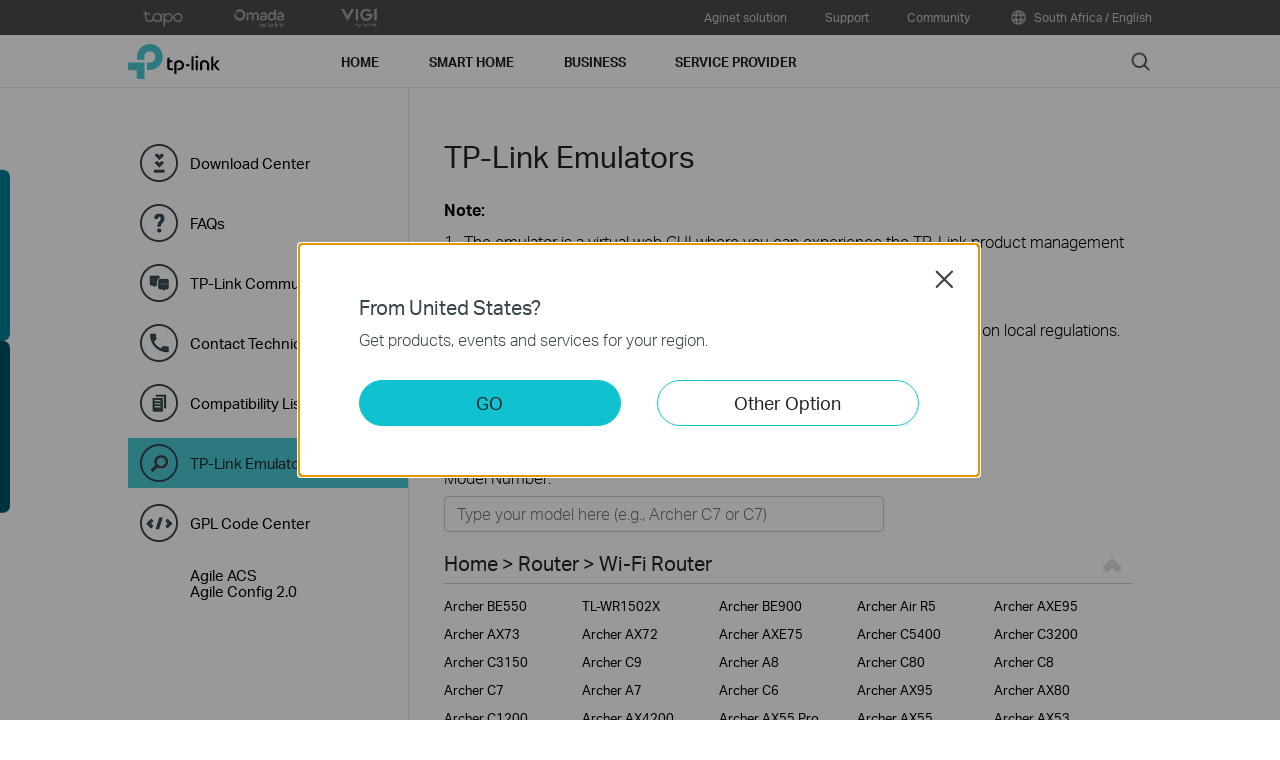

--- FILE ---
content_type: text/html; charset=UTF-8
request_url: https://www.tp-link.com/za/support/emulator/?model=Archer%20C7
body_size: 41752
content:
<!DOCTYPE html>
<html lang="en-za" xml:lang="en-za">
<head>
  <meta charset="utf-8">
  <link rel="canonical" href="https://www.tp-link.com/za/support/emulator/" />
  <meta http-equiv="X-UA-Compatible" content="IE=edge,chrome=1" />
  <meta name="viewport" content="width=device-width, initial-scale=1, user-scalable=no" />
  <meta name="SiteID" content="55" value="55" />
  <meta name="AppPath" content="za" value="za" />
  <title>TP-Link Emulators | TP-Link South Africa</title>
  <meta name="description" content="TP Link - TP-Link Emulators" />
    <link rel="shortcut icon" href="https://static.tp-link.com/favicon.ico" type="image/x-icon" />
    <!--[if lt IE 9]><script src="https://static.tp-link.com/res/js/hack/html5shiv.js"></script><![endif]-->
  <!--[if lte IE 8]><script src="https://static.tp-link.com/res/js/hack/selectivizr.js"></script><![endif]-->
  <link rel="stylesheet" href="https://static.tp-link.com/res/style/css/main.css?202411" />
  <link rel="stylesheet" href="https://static.tp-link.com/assets/css/support-detail.css" />
  <link rel="stylesheet" href="https://static.tp-link.com/assets/js/plugins/dropdown/dropdown.css" />
  <script src="https://static.tp-link.com/assets/js/jquery/jquery-1.9.1.min.js"></script>
  <script src="https://static.tp-link.com/assets/js/plugins/dropdown/dropdown.js"></script>
  <script src="https://static.tp-link.com/assets/js/support-detail.js?202404"></script>
  <script>
    var productTree = {"6597":[{"model_name":"Archer BE550","menu_name":"Wi-Fi Router","status":"Normal","class_name":"wi-fi-routers","menu_id":"6597","type_name":"\/home-networking\/wifi-router\/","app_folder":"za","default_image_url":"https:\/\/static.tp-link.com\/upload\/image-header\/listpage_R_normal_20230719055036o.png","product_title":"BE9300 Tri-Band Wi-Fi 7 Router","product_pack":"","product_version":"V1","type_id":"9","menu_display_order":"0.8","display_order":"-40","product_id":"69018","href":"?model=Archer BE550","url":"https:\/\/www.tp-link.com\/za\/home-networking\/wifi-router\/archer-be550\/"},{"model_name":"TL-WR1502X","menu_name":"Wi-Fi Router","status":"New Comers","class_name":"wi-fi-routers","menu_id":"6597","type_name":"\/home-networking\/wifi-router\/","app_folder":"za","default_image_url":"https:\/\/static.tp-link.com\/upload\/image-header\/TL-WR1502X_01_normal_20240124032510c.png","product_title":"AX1500 Wi-Fi 6 Travel Router","product_pack":"","product_version":"V1","type_id":"9","menu_display_order":"0.8","display_order":"-0.5","product_id":"77308","href":"?model=TL-WR1502X","url":"https:\/\/www.tp-link.com\/za\/home-networking\/wifi-router\/tl-wr1502x\/"},{"model_name":"Archer BE900","menu_name":"Wi-Fi Router","status":"New Comers","class_name":"wi-fi-routers","menu_id":"6597","type_name":"\/home-networking\/wifi-router\/","app_folder":"za","default_image_url":"https:\/\/static.tp-link.com\/upload\/image-header\/Archer_BE900_WiFi_7_Router_with_10G_Ports_normal_20240412003458r.png","product_title":"BE24000 Quad-Band Wi-Fi 7 Router","product_pack":"","product_version":"V2","type_id":"9","menu_display_order":"0.8","display_order":"0","product_id":"78993","href":"?model=Archer BE900","url":"https:\/\/www.tp-link.com\/za\/home-networking\/wifi-router\/archer-be900\/"},{"model_name":"Archer Air R5","menu_name":"Wi-Fi Router","status":"New Comers","class_name":"wi-fi-routers","menu_id":"6597","type_name":"\/home-networking\/wifi-router\/","app_folder":"za","default_image_url":"https:\/\/static.tp-link.com\/upload\/image-header\/01_normal_20230621093914y.jpg","product_title":"AX3000 Wi-Fi 6 Air Mesh Router(3-pack)","product_pack":"3-pack","product_version":"V1","type_id":"9","menu_display_order":"0.8","display_order":"0","product_id":"68085","href":"?model=Archer Air R5","url":"https:\/\/www.tp-link.com\/za\/home-networking\/wifi-router\/archer-air-r5\/"},{"model_name":"Archer AXE95","menu_name":"Wi-Fi Router","status":"New Comers","class_name":"wi-fi-routers","menu_id":"6597","type_name":"\/home-networking\/wifi-router\/","app_folder":"za","default_image_url":"https:\/\/static.tp-link.com\/upload\/image-header\/AXE95_normal_20220920091054k.png","product_title":"AXE7800 Tri-Band Wi-Fi 6E Router","product_pack":"","product_version":"V1","type_id":"9","menu_display_order":"0.8","display_order":"1","product_id":"63461","href":"?model=Archer AXE95","url":"https:\/\/www.tp-link.com\/za\/home-networking\/wifi-router\/archer-axe95\/"},{"model_name":"Archer AX73","menu_name":"Wi-Fi Router","status":"Normal","class_name":"wi-fi-routers","menu_id":"6597","type_name":"\/home-networking\/wifi-router\/","app_folder":"za","default_image_url":"https:\/\/static.tp-link.com\/Archer_AX73_on_the_list_normal_1601458921975t.png","product_title":"AX5400 Dual-Band Gigabit Wi-Fi 6 Router","product_pack":"","product_version":"V1","type_id":"9","menu_display_order":"0.8","display_order":"1","product_id":"59408","href":"?model=Archer AX73","url":"https:\/\/www.tp-link.com\/za\/home-networking\/wifi-router\/archer-ax73\/"},{"model_name":"Archer AX72","menu_name":"Wi-Fi Router","status":"Normal","class_name":"wi-fi-routers","menu_id":"6597","type_name":"\/home-networking\/wifi-router\/","app_folder":"za","default_image_url":"https:\/\/static.tp-link.com\/upload\/image-header\/\u4e00\u7ea7\u5217\u8868\u9875_Archer_AX73(US)1.0_normal_20210812031127k.png","product_title":"AX5400 Dual-Band Gigabit Wi-Fi 6 Router","product_pack":"","product_version":"V1","type_id":"9","menu_display_order":"0.8","display_order":"1.1","product_id":"66042","href":"https:\/\/emulator.tp-link.com\/Archer_AX72v1_EU_simulator_20220120\/index.html","url":"https:\/\/www.tp-link.com\/za\/home-networking\/wifi-router\/archer-ax72\/"},{"model_name":"Archer AXE75","menu_name":"Wi-Fi Router","status":"New Comers","class_name":"wi-fi-routers","menu_id":"6597","type_name":"\/home-networking\/wifi-router\/","app_folder":"za","default_image_url":"https:\/\/static.tp-link.com\/upload\/image-header\/Overview_Archer-AXE75_list-page_normal_20220524124352s.png","product_title":"AXE5400 Tri-Band Gigabit Wi-Fi 6E Router","product_pack":"","product_version":"V1","type_id":"9","menu_display_order":"0.8","display_order":"2","product_id":"67740","href":"?model=Archer AXE75","url":"https:\/\/www.tp-link.com\/za\/home-networking\/wifi-router\/archer-axe75\/"},{"model_name":"Archer C5400","menu_name":"Wi-Fi Router","status":"Normal","class_name":"wi-fi-routers","menu_id":"6597","type_name":"\/home-networking\/wifi-router\/","app_folder":"za","default_image_url":"https:\/\/static.tp-link.com\/Archer-C5400_normal_1584496752671z.png","product_title":"AC5400 Wireless Tri-Band MU-MIMO <br> Gigabit Router","product_pack":"","product_version":"V1","type_id":"9","menu_display_order":"0.8","display_order":"7","product_id":"21734","href":"https:\/\/emulator.tp-link.com\/C5400_emulator\/index.html","url":"https:\/\/www.tp-link.com\/za\/home-networking\/wifi-router\/archer-c5400\/"},{"model_name":"Archer C3200","menu_name":"Wi-Fi Router","status":"End of Life","class_name":"wi-fi-routers","menu_id":"6597","type_name":"\/home-networking\/wifi-router\/","app_folder":"za","default_image_url":"https:\/\/static.tp-link.com\/Archer-C3200(UN)_normal_1584496734196p.png","product_title":"AC3200 Wireless Tri-Band Gigabit Router","product_pack":"","product_version":"V1","type_id":"9","menu_display_order":"0.8","display_order":"9","product_id":"16438","href":"https:\/\/emulator.tp-link.com\/AC3200V1_Simulator\/index.htm","url":"https:\/\/www.tp-link.com\/za\/home-networking\/wifi-router\/archer-c3200\/"},{"model_name":"Archer C3150","menu_name":"Wi-Fi Router","status":"End of Life","class_name":"wi-fi-routers","menu_id":"6597","type_name":"\/home-networking\/wifi-router\/","app_folder":"za","default_image_url":"https:\/\/static.tp-link.com\/Archer-C3150(UN)_normal_1584496710716y.png","product_title":"AC3150 Wireless MU-MIMO Gigabit Router","product_pack":"","product_version":"V1","type_id":"9","menu_display_order":"0.8","display_order":"11","product_id":"21735","href":"https:\/\/emulator.tp-link.com\/C3150_homecare\/index.htm","url":"https:\/\/www.tp-link.com\/za\/home-networking\/wifi-router\/archer-c3150\/"},{"model_name":"Archer C9","menu_name":"Wi-Fi Router","status":"Normal","class_name":"wi-fi-routers","menu_id":"6597","type_name":"\/home-networking\/wifi-router\/","app_folder":"za","default_image_url":"https:\/\/static.tp-link.com\/Archer-C9(UN)4.0-R1-new-2000PX_normal_1577414164652m.png","product_title":"AC1900 Wireless Dual Band Gigabit Router","product_pack":"","product_version":"V1","type_id":"9","menu_display_order":"0.8","display_order":"16","product_id":"16443","href":"?model=Archer C9","url":"https:\/\/www.tp-link.com\/za\/home-networking\/wifi-router\/archer-c9\/"},{"model_name":"Archer A8","menu_name":"Wi-Fi Router","status":"New Comers","class_name":"wi-fi-routers","menu_id":"6597","type_name":"\/home-networking\/wifi-router\/","app_folder":"za","default_image_url":"https:\/\/static.tp-link.com\/Archer-A8(US)1.0_normal_1591236279433p.png","product_title":"AC1900 Wireless MU-MIMO Wi-Fi Router","product_pack":"","product_version":"V1","type_id":"9","menu_display_order":"0.8","display_order":"16.01","product_id":"41518","href":"?model=Archer A8","url":"https:\/\/www.tp-link.com\/za\/home-networking\/wifi-router\/archer-a8\/"},{"model_name":"Archer C80","menu_name":"Wi-Fi Router","status":"New Comers","class_name":"wi-fi-routers","menu_id":"6597","type_name":"\/home-networking\/wifi-router\/","app_folder":"za","default_image_url":"https:\/\/static.tp-link.com\/ArcherC80&-C6(EU)3.0_A_RGB_normal_1584493572647x.png","product_title":"AC1900 Wireless MU-MIMO Wi-Fi Router","product_pack":"","product_version":"V1","type_id":"9","menu_display_order":"0.8","display_order":"16.1","product_id":"37734","href":"?model=Archer C80","url":"https:\/\/www.tp-link.com\/za\/home-networking\/wifi-router\/archer-c80\/"},{"model_name":"Archer C8","menu_name":"Wi-Fi Router","status":"Normal","class_name":"wi-fi-routers","menu_id":"6597","type_name":"\/home-networking\/wifi-router\/","app_folder":"za","default_image_url":"https:\/\/static.tp-link.com\/Archer-C8_normal_1584493057275g.png","product_title":"AC1750 Wireless Dual Band Gigabit Router","product_pack":"","product_version":"V4","type_id":"9","menu_display_order":"0.8","display_order":"17","product_id":"33127","href":"?model=Archer C8","url":"https:\/\/www.tp-link.com\/za\/home-networking\/wifi-router\/archer-c8\/"},{"model_name":"Archer C7","menu_name":"Wi-Fi Router","status":"Normal","class_name":"wi-fi-routers","menu_id":"6597","type_name":"\/home-networking\/wifi-router\/","app_folder":"za","default_image_url":"https:\/\/static.tp-link.com\/Archer-C7(EU)_normal_1591166141751p.png","product_title":"AC1750 Wireless Dual Band Gigabit Router","product_pack":"","product_version":"V5","type_id":"9","menu_display_order":"0.8","display_order":"18","product_id":"33129","href":"?model=Archer C7","url":"https:\/\/www.tp-link.com\/za\/home-networking\/wifi-router\/archer-c7\/"},{"model_name":"Archer A7","menu_name":"Wi-Fi Router","status":"End of Life","class_name":"wi-fi-routers","menu_id":"6597","type_name":"\/home-networking\/wifi-router\/","app_folder":"za","default_image_url":"https:\/\/static.tp-link.com\/Archer-A7(EU)_normal_1591166327443v.png","product_title":"AC1750 Wireless Dual Band Gigabit Router","product_pack":"","product_version":"V5","type_id":"9","menu_display_order":"0.8","display_order":"19","product_id":"33131","href":"https:\/\/emulator.tp-link.com\/webpages_a7v5_20220421\/index.html","url":"https:\/\/www.tp-link.com\/za\/home-networking\/wifi-router\/archer-a7\/"},{"model_name":"Archer C6","menu_name":"Wi-Fi Router","status":"Normal","class_name":"wi-fi-routers","menu_id":"6597","type_name":"\/home-networking\/wifi-router\/","app_folder":"za","default_image_url":"https:\/\/static.tp-link.com\/Archer-C6-2large_1554770494070N_normal_1591164578990r.jpg","product_title":"AC1200 Wireless MU-MIMO Gigabit Router","product_pack":"","product_version":"V2","type_id":"9","menu_display_order":"0.8","display_order":"19.3","product_id":"33139","href":"?model=Archer C6","url":"https:\/\/www.tp-link.com\/za\/home-networking\/wifi-router\/archer-c6\/"},{"model_name":"Archer AX95","menu_name":"Wi-Fi Router","status":"New Comers","class_name":"wi-fi-routers","menu_id":"6597","type_name":"\/home-networking\/wifi-router\/","app_folder":"za","default_image_url":"https:\/\/static.tp-link.com\/upload\/image-header\/Archer_AX95_Tri-Band_AX7800_WiFi_6_VPN_Router_normal_20220824100111m.png","product_title":"AX7800 Tri-Band 8-Stream Wi-Fi 6 Router","product_pack":"","product_version":"V1","type_id":"9","menu_display_order":"0.8","display_order":"19.4","product_id":"63463","href":"https:\/\/emulator.tp-link.com\/AX95_EU\/development\/index.html","url":"https:\/\/www.tp-link.com\/za\/home-networking\/wifi-router\/archer-ax95\/"},{"model_name":"Archer AX80","menu_name":"Wi-Fi Router","status":"New Comers","class_name":"wi-fi-routers","menu_id":"6597","type_name":"\/home-networking\/wifi-router\/","app_folder":"za","default_image_url":"https:\/\/static.tp-link.com\/upload\/image-header\/Archer_AX80_AX6000_WiFi_6_2.5G_Multi-Gigabit_VPN_Router_normal_20220916033831l.png","product_title":"AX6000 8-Stream Wi-Fi 6 Router with 2.5G Port","product_pack":"","product_version":"V1","type_id":"9","menu_display_order":"0.8","display_order":"19.8","product_id":"67741","href":"?model=Archer AX80","url":"https:\/\/www.tp-link.com\/za\/home-networking\/wifi-router\/archer-ax80\/"},{"model_name":"Archer C1200","menu_name":"Wi-Fi Router","status":"Normal","class_name":"wi-fi-routers","menu_id":"6597","type_name":"\/home-networking\/wifi-router\/","app_folder":"za","default_image_url":"https:\/\/static.tp-link.com\/Archer-C1200(EU)2.0&(US)3.0&A1200(EU)1.0-F_normal_1584493601459k.png","product_title":"AC1200 Wireless Dual Band Gigabit Router","product_pack":"","product_version":"V3","type_id":"9","menu_display_order":"0.8","display_order":"20.1","product_id":"33143","href":"https:\/\/emulator.tp-link.com\/1200(us)3.0_webpages-get\/index.html","url":"https:\/\/www.tp-link.com\/za\/home-networking\/wifi-router\/archer-c1200\/"},{"model_name":"Archer AX4200","menu_name":"Wi-Fi Router","status":"New Comers","class_name":"wi-fi-routers","menu_id":"6597","type_name":"\/home-networking\/wifi-router\/","app_folder":"za","default_image_url":"https:\/\/static.tp-link.com\/AX3200_List-Page_normal_1599550146667w.png","product_title":"AX4200 Tri-Band Wi-Fi 6 Router","product_pack":"","product_version":"V1","type_id":"9","menu_display_order":"0.8","display_order":"20.7","product_id":"65493","href":"?model=Archer AX4200","url":"https:\/\/www.tp-link.com\/za\/home-networking\/wifi-router\/archer-ax4200\/"},{"model_name":"Archer AX55 Pro","menu_name":"Wi-Fi Router","status":"New Comers","class_name":"wi-fi-routers","menu_id":"6597","type_name":"\/home-networking\/wifi-router\/","app_folder":"za","default_image_url":"https:\/\/static.tp-link.com\/upload\/image-header\/Archer_AX55_Pro_AX3000_2.5G_Multi-Gigabit_VPN_WiFi_6_Router_normal_20221202094947e.png","product_title":"AX3000 Multi-Gigabit Wi-Fi 6 Router with 2.5G Port","product_pack":"","product_version":"V1","type_id":"9","menu_display_order":"0.8","display_order":"20.94","product_id":"65492","href":"?model=Archer AX55 Pro","url":"https:\/\/www.tp-link.com\/za\/home-networking\/wifi-router\/archer-ax55-pro\/"},{"model_name":"Archer AX55","menu_name":"Wi-Fi Router","status":"Normal","class_name":"wi-fi-routers","menu_id":"6597","type_name":"\/home-networking\/wifi-router\/","app_folder":"za","default_image_url":"https:\/\/static.tp-link.com\/OverviewArcherAX21Listpagenormal_1627033079411q.png","product_title":"AX3000 Dual Band Gigabit Wi-Fi 6 Router","product_pack":"","product_version":"V4","type_id":"9","menu_display_order":"0.8","display_order":"20.95","product_id":"82707","href":"?model=Archer AX55","url":"https:\/\/www.tp-link.com\/za\/home-networking\/wifi-router\/archer-ax55\/"},{"model_name":"Archer AX53","menu_name":"Wi-Fi Router","status":"Hot Buys","class_name":"wi-fi-routers","menu_id":"6597","type_name":"\/home-networking\/wifi-router\/","app_folder":"za","default_image_url":"https:\/\/static.tp-link.com\/upload\/image-header\/Overview_AX53_01_normal_20211209063050j.jpg","product_title":"AX3000 Dual Band Gigabit Wi-Fi 6 Router","product_pack":"","product_version":"V1","type_id":"9","menu_display_order":"0.8","display_order":"20.97","product_id":"59407","href":"https:\/\/emulator.tp-link.com\/Archer_AX53v1_EU_simulator_20220222\/index.html","url":"https:\/\/www.tp-link.com\/za\/home-networking\/wifi-router\/archer-ax53\/"},{"model_name":"Archer C59","menu_name":"Wi-Fi Router","status":"Normal","class_name":"wi-fi-routers","menu_id":"6597","type_name":"\/home-networking\/wifi-router\/","app_folder":"za","default_image_url":"https:\/\/static.tp-link.com\/Archer-C59(EU)_normal_1584493218596a.png","product_title":"AC1350 Wireless Dual Band Router","product_pack":"","product_version":"V2","type_id":"9","menu_display_order":"0.8","display_order":"21","product_id":"33135","href":"?model=Archer C59","url":"https:\/\/www.tp-link.com\/za\/home-networking\/wifi-router\/archer-c59\/"},{"model_name":"Archer AX23","menu_name":"Wi-Fi Router","status":"Hot Buys","class_name":"wi-fi-routers","menu_id":"6597","type_name":"\/home-networking\/wifi-router\/","app_folder":"za","default_image_url":"https:\/\/static.tp-link.com\/Archer-AX1500&AX10normal_1627273016153Y.png","product_title":"AX1800 Dual-Band Wi-Fi 6 Router","product_pack":"","product_version":"V1","type_id":"9","menu_display_order":"0.8","display_order":"21.1","product_id":"59357","href":"?model=Archer AX23","url":"https:\/\/www.tp-link.com\/za\/home-networking\/wifi-router\/archer-ax23\/"},{"model_name":"Archer AX12","menu_name":"Wi-Fi Router","status":"New Comers","class_name":"wi-fi-routers","menu_id":"6597","type_name":"\/home-networking\/wifi-router\/","app_folder":"za","default_image_url":"https:\/\/static.tp-link.com\/upload\/image-header\/AX12_EU_1.0_overview_normal_20230330070218i.png","product_title":"AX1500 Wi-Fi 6 Router","product_pack":"","product_version":"V1","type_id":"9","menu_display_order":"0.8","display_order":"22.5","product_id":"68108","href":"?model=Archer AX12","url":"https:\/\/www.tp-link.com\/za\/home-networking\/wifi-router\/archer-ax12\/"},{"model_name":"Archer C2","menu_name":"Wi-Fi Router","status":"End of Life","class_name":"wi-fi-routers","menu_id":"6597","type_name":"\/home-networking\/wifi-router\/","app_folder":"za","default_image_url":"https:\/\/static.tp-link.com\/Archer-C2(UN)4.0-A_normal_1584492979661g.png","product_title":"AC900 Wireless Dual Band Gigabit Router","product_pack":"","product_version":"V5","type_id":"9","menu_display_order":"0.8","display_order":"29","product_id":"33151","href":"?model=Archer C2","url":"https:\/\/www.tp-link.com\/za\/home-networking\/wifi-router\/archer-c2\/"},{"model_name":"Archer C58HP","menu_name":"Wi-Fi Router","status":"Normal","class_name":"wi-fi-routers","menu_id":"6597","type_name":"\/home-networking\/wifi-router\/","app_folder":"za","default_image_url":"https:\/\/static.tp-link.com\/Archer-C58HP(UN)1.0-A_normal_1584493248203g.png","product_title":"AC1350 High Power Wireless Dual Band Router","product_pack":"","product_version":"V1","type_id":"9","menu_display_order":"0.8","display_order":"33.1","product_id":"33183","href":"?model=Archer C58HP","url":"https:\/\/www.tp-link.com\/za\/home-networking\/wifi-router\/archer-c58hp\/"},{"model_name":"TL-WR941HP","menu_name":"Wi-Fi Router","status":"End of Life","class_name":"wi-fi-routers","menu_id":"6597","type_name":"\/home-networking\/wifi-router\/","app_folder":"za","default_image_url":"https:\/\/static.tp-link.com\/TL-WR941HP(UN)2.0-A_normal_1584497370574v.png","product_title":"450Mbps High Power Wireless N Router","product_pack":"","product_version":"V2","type_id":"9","menu_display_order":"0.8","display_order":"33.2","product_id":"33185","href":"?model=TL-WR941HP","url":"https:\/\/www.tp-link.com\/za\/home-networking\/wifi-router\/tl-wr941hp\/"},{"model_name":"TL-WR841HP","menu_name":"Wi-Fi Router","status":"Normal","class_name":"wi-fi-routers","menu_id":"6597","type_name":"\/home-networking\/wifi-router\/","app_folder":"za","default_image_url":"https:\/\/static.tp-link.com\/TL-WR841HP(UN)4.0-A_normal_1584497144160j.png","product_title":"300Mbps High Power Wireless N Router","product_pack":"","product_version":"V5","type_id":"9","menu_display_order":"0.8","display_order":"33.3","product_id":"33187","href":"?model=TL-WR841HP","url":"https:\/\/www.tp-link.com\/za\/home-networking\/wifi-router\/tl-wr841hp\/"},{"model_name":"TL-WR940N","menu_name":"Wi-Fi Router","status":"End of Life","class_name":"wi-fi-routers","menu_id":"6597","type_name":"\/home-networking\/wifi-router\/","app_folder":"za","default_image_url":"https:\/\/static.tp-link.com\/TL-WR940N(UN)6.0-A-2000px_normal_1584497345873p.png","product_title":"450Mbps Wireless N Router","product_pack":"","product_version":"V6","type_id":"9","menu_display_order":"0.8","display_order":"33.4","product_id":"33163","href":"?model=TL-WR940N","url":"https:\/\/www.tp-link.com\/za\/home-networking\/wifi-router\/tl-wr940n\/"},{"model_name":"TL-WR841N","menu_name":"Wi-Fi Router","status":"Normal","class_name":"wi-fi-routers","menu_id":"6597","type_name":"\/home-networking\/wifi-router\/","app_folder":"za","default_image_url":"https:\/\/static.tp-link.com\/TL-WR841N(UN)14.0-A_normal_1584497163963a.png","product_title":"300Mbps Wireless N Router","product_pack":"","product_version":"V14","type_id":"9","menu_display_order":"0.8","display_order":"38","product_id":"33169","href":"?model=TL-WR841N","url":"https:\/\/www.tp-link.com\/za\/home-networking\/wifi-router\/tl-wr841n\/"},{"model_name":"TL-WR840N","menu_name":"Wi-Fi Router","status":"Normal","class_name":"wi-fi-routers","menu_id":"6597","type_name":"\/home-networking\/wifi-router\/","app_folder":"za","default_image_url":"https:\/\/static.tp-link.com\/TL-WR840N(UN)3.0-A_normal_1584497102381x.png","product_title":"300Mbps Wireless N Speed","product_pack":"","product_version":"V6.20","type_id":"9","menu_display_order":"0.8","display_order":"39","product_id":"33171","href":"?model=TL-WR840N","url":"https:\/\/www.tp-link.com\/za\/home-networking\/wifi-router\/tl-wr840n\/"},{"model_name":"TL-WR902AC","menu_name":"Wi-Fi Router","status":"Normal","class_name":"wi-fi-routers","menu_id":"6597","type_name":"\/home-networking\/wifi-router\/","app_folder":"za","default_image_url":"https:\/\/static.tp-link.com\/TL-WR902AC-(EU)-3.0-package_normal_1584497266805j.png","product_title":"AC750 Wireless Travel Router","product_pack":"","product_version":"V3","type_id":"9","menu_display_order":"0.8","display_order":"42","product_id":"33177","href":"?model=TL-WR902AC","url":"https:\/\/www.tp-link.com\/za\/home-networking\/wifi-router\/tl-wr902ac\/"},{"model_name":"TL-WR802N","menu_name":"Wi-Fi Router","status":"Normal","class_name":"wi-fi-routers","menu_id":"6597","type_name":"\/home-networking\/wifi-router\/","app_folder":"za","default_image_url":"https:\/\/static.tp-link.com\/TL-WR802N(UN)3.0-L-D-2000px_normal_1584496942417r.png","product_title":"300Mbps Wireless N Nano Router","product_pack":"","product_version":"V4","type_id":"9","menu_display_order":"0.8","display_order":"44","product_id":"33181","href":"https:\/\/emulator.tp-link.com\/TL-WR802N_V1\/Index.htm","url":"https:\/\/www.tp-link.com\/za\/home-networking\/wifi-router\/tl-wr802n\/"},{"model_name":"Archer C64","menu_name":"Wi-Fi Router","status":"Normal","class_name":"wi-fi-routers","menu_id":"6597","type_name":"\/home-networking\/wifi-router\/","app_folder":"za","default_image_url":"https:\/\/static.tp-link.com\/Archer-C64_1.0_normal_1617155297379b.png","product_title":"AC1200 Wireless MU-MIMO WiFi Router","product_pack":"","product_version":"V1","type_id":"9","menu_display_order":"0.8","display_order":"175.4","product_id":"83751","href":"?model=Archer C64","url":"https:\/\/www.tp-link.com\/za\/home-networking\/wifi-router\/archer-c64\/"},{"model_name":"Archer C20","menu_name":"Wi-Fi Router","status":"Normal","class_name":"wi-fi-routers","menu_id":"6597","type_name":"\/home-networking\/wifi-router\/","app_folder":"za","default_image_url":"https:\/\/static.tp-link.com\/Archer-C20(UN)3.0&4.0-F_normal_1584493102128p.png","product_title":"AC750 Wireless Dual Band Router","product_pack":"","product_version":"V4","type_id":"9","menu_display_order":"0.8","display_order":"275","product_id":"67004","href":"?model=Archer C20","url":"https:\/\/www.tp-link.com\/za\/home-networking\/wifi-router\/archer-c20\/"},{"model_name":"Archer C24","menu_name":"Wi-Fi Router","status":"New Comers","class_name":"wi-fi-routers","menu_id":"6597","type_name":"\/home-networking\/wifi-router\/","app_folder":"za","default_image_url":"https:\/\/static.tp-link.com\/upload\/image-header\/Archer-C24_UN_1.0_01_normal_20230330073157w.jpg","product_title":"AC750 Dual-Band Wi-Fi Router","product_pack":"","product_version":"V2","type_id":"9","menu_display_order":"0.8","display_order":"275","product_id":"66051","href":"?model=Archer C24","url":"https:\/\/www.tp-link.com\/za\/home-networking\/wifi-router\/archer-c24\/"}],"6557":[{"model_name":"Archer Air E5","menu_name":"Range Extenders","status":"New Comers","class_name":"range-extenders","menu_id":"6557","type_name":"\/home-networking\/range-extender\/","app_folder":"za","default_image_url":"https:\/\/static.tp-link.com\/upload\/image-header\/1000_1000_2_normal_20230411060007x.png","product_title":"AX3000 Dual-Band Wi-Fi 6 Air Range Extender","product_pack":"","product_version":"V1","type_id":"10","menu_display_order":"1","display_order":"-0.1","product_id":"67527","href":"https:\/\/emulator.tp-link.com\/air_e5_emulatorEU\/index.html","url":"https:\/\/www.tp-link.com\/za\/home-networking\/range-extender\/archer-air-e5\/"},{"model_name":"RE605X","menu_name":"Range Extenders","status":"New Comers","class_name":"range-extenders","menu_id":"6557","type_name":"\/home-networking\/range-extender\/","app_folder":"za","default_image_url":"https:\/\/static.tp-link.com\/upload\/image-header\/RE605X_Overviews_normal_20230130062123r.png","product_title":"AX1800 Wi-Fi Range Extender","product_pack":"","product_version":"V1","type_id":"10","menu_display_order":"1","display_order":"0.1","product_id":"37739","href":"?model=RE605X","url":"https:\/\/www.tp-link.com\/za\/home-networking\/range-extender\/re605x\/"},{"model_name":"RE190","menu_name":"Range Extenders","status":"New Comers","class_name":"range-extenders","menu_id":"6557","type_name":"\/home-networking\/range-extender\/","app_folder":"za","default_image_url":"https:\/\/static.tp-link.com\/RE190(EU)-4.0_normal_1577339365712z.png","product_title":"AC750 Wi-Fi Range Extender","product_pack":"","product_version":"V1","type_id":"10","menu_display_order":"1","display_order":"0.3","product_id":"37741","href":"https:\/\/emulator.tp-link.com\/re190-eu-v5\/index.html","url":"https:\/\/www.tp-link.com\/za\/home-networking\/range-extender\/re190\/"},{"model_name":"RE500","menu_name":"Range Extenders","status":"Normal","class_name":"range-extenders","menu_id":"6557","type_name":"\/home-networking\/range-extender\/","app_folder":"za","default_image_url":"https:\/\/static.tp-link.com\/RE650(EU)1.0-Package-2000px_1480318404191c_1492158106996f.jpg","product_title":"AC1900 Wi-Fi Range Extender","product_pack":"","product_version":"V1","type_id":"10","menu_display_order":"1","display_order":"3","product_id":"33250","href":"https:\/\/emulator.tp-link.com\/re500x\/index.html","url":"https:\/\/www.tp-link.com\/za\/home-networking\/range-extender\/re500\/"},{"model_name":"RE705X","menu_name":"Range Extenders","status":"Normal","class_name":"range-extenders","menu_id":"6557","type_name":"\/home-networking\/range-extender\/","app_folder":"za","default_image_url":"https:\/\/static.tp-link.com\/RE705X_US_1.0_03_normal_1609830825122r.png","product_title":"AX3000 Mesh WiFi 6 Extender","product_pack":"","product_version":"V1","type_id":"10","menu_display_order":"1","display_order":"4","product_id":"64729","href":"https:\/\/emulator.tp-link.com\/RE705X_emulatorEU\/index.html","url":"https:\/\/www.tp-link.com\/za\/home-networking\/range-extender\/re705x\/"},{"model_name":"RE450","menu_name":"Range Extenders","status":"Hot Buys","class_name":"range-extenders","menu_id":"6557","type_name":"\/home-networking\/range-extender\/","app_folder":"za","default_image_url":"https:\/\/static.tp-link.com\/upload\/image-header\/RE450_normal_20230206055215r.png","product_title":"AC1750 Wi-Fi Range Extender","product_pack":"","product_version":"V3","type_id":"10","menu_display_order":"1","display_order":"4","product_id":"33251","href":"?model=RE450","url":"https:\/\/www.tp-link.com\/za\/home-networking\/range-extender\/re450\/"},{"model_name":"RE300","menu_name":"Range Extenders","status":"New Comers","class_name":"range-extenders","menu_id":"6557","type_name":"\/home-networking\/range-extender\/","app_folder":"za","default_image_url":"https:\/\/static.tp-link.com\/upload\/image-header\/RE300_normal_20230210072209v.png","product_title":"AC1200 Mesh Wi-Fi Range Extender","product_pack":"","product_version":"V1","type_id":"10","menu_display_order":"1","display_order":"5","product_id":"33253","href":"?model=RE300","url":"https:\/\/www.tp-link.com\/za\/home-networking\/range-extender\/re300\/"},{"model_name":"RE205","menu_name":"Range Extenders","status":"Normal","class_name":"range-extenders","menu_id":"6557","type_name":"\/home-networking\/range-extender\/","app_folder":"za","default_image_url":"https:\/\/static.tp-link.com\/upload\/image-header\/RE205_normal_20230206081542z.png","product_title":"AC750 Wi-Fi Range Extender","product_pack":"","product_version":"V2","type_id":"10","menu_display_order":"1","display_order":"9","product_id":"33259","href":"https:\/\/emulator.tp-link.com\/RE205Emulator\/index.html","url":"https:\/\/www.tp-link.com\/za\/home-networking\/range-extender\/re205\/"},{"model_name":"RE305","menu_name":"Range Extenders","status":"Normal","class_name":"range-extenders","menu_id":"6557","type_name":"\/home-networking\/range-extender\/","app_folder":"za","default_image_url":"https:\/\/static.tp-link.com\/RE305_1488506790211u.jpg","product_title":"AC1200 Wi-Fi Range Extender","product_pack":"","product_version":"V3","type_id":"10","menu_display_order":"1","display_order":"10","product_id":"33260","href":"?model=RE305","url":"https:\/\/www.tp-link.com\/za\/home-networking\/range-extender\/re305\/"},{"model_name":"RE220","menu_name":"Range Extenders","status":"Normal","class_name":"range-extenders","menu_id":"6557","type_name":"\/home-networking\/range-extender\/","app_folder":"za","default_image_url":"https:\/\/static.tp-link.com\/upload\/image-header\/RE220_normal_20230206034930o.png","product_title":"AC750 Wi-Fi Range Extender","product_pack":"","product_version":"V1","type_id":"10","menu_display_order":"1","display_order":"11.1","product_id":"37742","href":"https:\/\/emulator.tp-link.com\/re220-v3\/index.html","url":"https:\/\/www.tp-link.com\/za\/home-networking\/range-extender\/re220\/"},{"model_name":"TL-WA860RE","menu_name":"Range Extenders","status":"Normal","class_name":"range-extenders","menu_id":"6557","type_name":"\/home-networking\/range-extender\/","app_folder":"za","default_image_url":"https:\/\/static.tp-link.com\/TL-WA860RE_EU_5.0_1548250052667z.jpg","product_title":"300Mbps Wi-Fi Range Extender with AC Passthrough","product_pack":"","product_version":"V5","type_id":"10","menu_display_order":"1","display_order":"12","product_id":"33263","href":"?model=TL-WA860RE","url":"https:\/\/www.tp-link.com\/za\/home-networking\/range-extender\/tl-wa860re\/"},{"model_name":"RE365","menu_name":"Range Extenders","status":"Normal","class_name":"range-extenders","menu_id":"6557","type_name":"\/home-networking\/range-extender\/","app_folder":"za","default_image_url":"https:\/\/static.tp-link.com\/upload\/image-header\/RE365_EU_3.0_normal_20240626075951x.png","product_title":"AC1200 Wi-Fi Range Extender with AC Passthrough","product_pack":"","product_version":"V3","type_id":"10","menu_display_order":"1","display_order":"13","product_id":"80818","href":"?model=RE365","url":"https:\/\/www.tp-link.com\/za\/home-networking\/range-extender\/re365\/"},{"model_name":"TL-WA855RE","menu_name":"Range Extenders","status":"Hot Buys","class_name":"range-extenders","menu_id":"6557","type_name":"\/home-networking\/range-extender\/","app_folder":"za","default_image_url":"https:\/\/static.tp-link.com\/upload\/image-header\/TL-WA855RE_normal_20230206060547e.png","product_title":"300Mbps Wi-Fi Range Extender","product_pack":"","product_version":"V4","type_id":"10","menu_display_order":"1","display_order":"13","product_id":"33264","href":"?model=TL-WA855RE","url":"https:\/\/www.tp-link.com\/za\/home-networking\/range-extender\/tl-wa855re\/"},{"model_name":"TL-WA850RE","menu_name":"Range Extenders","status":"Hot Buys","class_name":"range-extenders","menu_id":"6557","type_name":"\/home-networking\/range-extender\/","app_folder":"za","default_image_url":"https:\/\/static.tp-link.com\/upload\/image-header\/TL-WA850RE_normal_20230206081107k.png","product_title":"300Mbps Wi-Fi Range Extender","product_pack":"","product_version":"V6","type_id":"10","menu_display_order":"1","display_order":"14","product_id":"33266","href":"?model=TL-WA850RE","url":"https:\/\/www.tp-link.com\/za\/home-networking\/range-extender\/tl-wa850re\/"},{"model_name":"RE200","menu_name":"Range Extenders","status":"Normal","class_name":"range-extenders","menu_id":"6557","type_name":"\/home-networking\/range-extender\/","app_folder":"za","default_image_url":"https:\/\/static.tp-link.com\/upload\/image-header\/RE200_EU_normal_20230129010424d.png","product_title":"AC750 Mesh Wi-Fi Range Extender","product_pack":"","product_version":"V5","type_id":"10","menu_display_order":"1","display_order":"21","product_id":"72418","href":"?model=RE200","url":"https:\/\/www.tp-link.com\/za\/home-networking\/range-extender\/re200\/"}],"6573":[{"model_name":"M7000","menu_name":"MiFi","status":"New Comers","class_name":"mifi","menu_id":"6573","type_name":"\/home-networking\/mifi\/","app_folder":"za","default_image_url":"https:\/\/static.tp-link.com\/M7000_EU_1.0_01_1572599986591a.jpg","product_title":"4G LTE Mobile Wi-Fi","product_pack":"","product_version":"V1","type_id":"4692","menu_display_order":"1","display_order":"0.1","product_id":"41532","href":"?model=M7000","url":"https:\/\/www.tp-link.com\/za\/home-networking\/mifi\/m7000\/"},{"model_name":"M7650","menu_name":"MiFi","status":"Normal","class_name":"mifi","menu_id":"6573","type_name":"\/home-networking\/mifi\/","app_folder":"za","default_image_url":"https:\/\/static.tp-link.com\/M7650(UN)1.0_1494400765924x.jpg","product_title":"600 Mbps LTE-Advanced Mobile Wi-Fi  M7650","product_pack":"","product_version":"V1.10","type_id":"4692","menu_display_order":"1","display_order":"1","product_id":"33401","href":"?model=M7650","url":"https:\/\/www.tp-link.com\/za\/home-networking\/mifi\/m7650\/"},{"model_name":"M7200","menu_name":"MiFi","status":"Normal","class_name":"mifi","menu_id":"6573","type_name":"\/home-networking\/mifi\/","app_folder":"za","default_image_url":"https:\/\/static.tp-link.com\/M7200_EU_1_1514167643029o_1558323231112h.png","product_title":"4G LTE Mobile Wi-Fi","product_pack":"","product_version":"V3","type_id":"4692","menu_display_order":"1","display_order":"101","product_id":"67716","href":"?model=M7200","url":"https:\/\/www.tp-link.com\/za\/home-networking\/mifi\/m7200\/"}],"6559":[{"model_name":"TL-WPA8631P","menu_name":"Powerline Adapters","status":"Normal","class_name":"powerline-adapters","menu_id":"6559","type_name":"\/home-networking\/powerline\/","app_folder":"za","default_image_url":"https:\/\/static.tp-link.com\/Overview_1_normal_1592986320752h.jpg","product_title":"AV1300 Gigabit Passthrough Powerline ac Wi-Fi Extender","product_pack":"","product_version":"V3","type_id":"18","menu_display_order":"2","display_order":"3.2","product_id":"41523","href":"https:\/\/emulator.tp-link.com\/tl-wpa8631p-v3\/Index.htm","url":"https:\/\/www.tp-link.com\/za\/home-networking\/powerline\/tl-wpa8631p\/"},{"model_name":"TL-WPA4226 KIT","menu_name":"Powerline Adapters","status":"Normal","class_name":"powerline-adapters","menu_id":"6559","type_name":"\/home-networking\/powerline\/","app_folder":"za","default_image_url":"https:\/\/static.tp-link.com\/TL-WPA4226_KIT__EU_4.0_1531703651878q.jpg","product_title":"AV600 Powerline Wi-Fi Kit","product_pack":"","product_version":"V4","type_id":"18","menu_display_order":"2","display_order":"21","product_id":"33307","href":"https:\/\/emulator.tp-link.com\/wpa4226-v5\/index.html","url":"https:\/\/www.tp-link.com\/za\/home-networking\/powerline\/tl-wpa4226-kit\/"},{"model_name":"TL-WPA4220 TKIT","menu_name":"Powerline Adapters","status":"Normal","class_name":"powerline-adapters","menu_id":"6559","type_name":"\/home-networking\/powerline\/","app_folder":"za","default_image_url":"https:\/\/static.tp-link.com\/TL-WPA4220_TKIT_EU_4.0_01_1543573325029k.jpg","product_title":"AV600 Powerline Universal Wi-Fi Range Extender, 2 Ethernet Ports, Network Kit","product_pack":"","product_version":"V4","type_id":"18","menu_display_order":"2","display_order":"22","product_id":"33309","href":"https:\/\/emulator.tp-link.com\/tl-wpa4220-v5\/index.html","url":"https:\/\/www.tp-link.com\/za\/home-networking\/powerline\/tl-wpa4220-tkit\/"},{"model_name":"TL-WPA4220 KIT","menu_name":"Powerline Adapters","status":"Normal","class_name":"powerline-adapters","menu_id":"6559","type_name":"\/home-networking\/powerline\/","app_folder":"za","default_image_url":"https:\/\/static.tp-link.com\/TL-WPA4221_KIT_EU_4.0_1532428448882d.jpg","product_title":"300Mbps AV600 Wi-Fi Powerline Extender Starter Kit","product_pack":"","product_version":"V4","type_id":"18","menu_display_order":"2","display_order":"23","product_id":"33311","href":"https:\/\/emulator.tp-link.com\/tl-wpa4220-v5\/index.html","url":"https:\/\/www.tp-link.com\/za\/home-networking\/powerline\/tl-wpa4220-kit\/"},{"model_name":"TL-WPA8631P KIT","menu_name":"Powerline Adapters","status":"End of Life","class_name":"powerline-adapters","menu_id":"6559","type_name":"\/home-networking\/powerline\/","app_folder":"za","default_image_url":"https:\/\/static.tp-link.com\/upload\/image-header\/Overview_1_normal_20230424123730q.jpg","product_title":"AV1300 Gigabit Passthrough Powerline ac Wi-Fi Kit ","product_pack":"","product_version":"V4","type_id":"18","menu_display_order":"2","display_order":"85","product_id":"74500","href":"https:\/\/emulator.tp-link.com\/tl-wpa8631p-v3\/Index.htm","url":"https:\/\/www.tp-link.com\/za\/home-networking\/powerline\/tl-wpa8631p-kit\/"},{"model_name":"TL-WPA7517 KIT","menu_name":"Powerline Adapters","status":"New Comers","class_name":"powerline-adapters","menu_id":"6559","type_name":"\/home-networking\/powerline\/","app_folder":"za","default_image_url":"https:\/\/static.tp-link.com\/TL-WPA7517_Kit_EU_1.0_normal_1604727412712k.png","product_title":"AV1000 Gigabit Powerline ac Wi-Fi Kit","product_pack":"2-pack","product_version":"V1","type_id":"18","menu_display_order":"2","display_order":"120","product_id":"49020","href":"?model=TL-WPA7517 KIT","url":"https:\/\/www.tp-link.com\/za\/home-networking\/powerline\/tl-wpa7517-kit\/"},{"model_name":"TL-WPA7817 KIT","menu_name":"Powerline Adapters","status":"Coming Soon","class_name":"powerline-adapters","menu_id":"6559","type_name":"\/home-networking\/powerline\/","app_folder":"za","default_image_url":"https:\/\/static.tp-link.com\/upload\/image-header\/TL-WPA7817_KIT_EU_1.0_overview@0.5x_normal_20240130012816u.png","product_title":"AV1000 Gigabit Powerline AX1500 Wi-Fi 6 Kit","product_pack":"","product_version":"V1","type_id":"18","menu_display_order":"2","display_order":"220.5","product_id":"79282","href":"https:\/\/emulator.tp-link.com\/TL-WPA7817 KIT(EU)1.0-0425\/index.html","url":"https:\/\/www.tp-link.com\/za\/home-networking\/powerline\/tl-wpa7817-kit\/"},{"model_name":"TL-WPA4220","menu_name":"Powerline Adapters","status":"Normal","class_name":"powerline-adapters","menu_id":"6559","type_name":"\/home-networking\/powerline\/","app_folder":"za","default_image_url":"https:\/\/static.tp-link.com\/TL-WPA4220EU40_1596678863205E.jpg","product_title":"AV600 Wi-Fi Powerline Extender","product_pack":"","product_version":"V5","type_id":"18","menu_display_order":"2","display_order":"700","product_id":"83728","href":"https:\/\/emulator.tp-link.com\/tl-wpa4220-v5\/index.html","url":"https:\/\/www.tp-link.com\/za\/home-networking\/powerline\/tl-wpa4220\/"}],"6600":[{"model_name":"Archer VR900","menu_name":"DSL Modems & Routers","status":"Normal","class_name":"dsl-modems-&-routers","menu_id":"6600","type_name":"\/home-networking\/dsl-modem-router\/","app_folder":"za","default_image_url":"https:\/\/static.tp-link.com\/Archer-VR900_1546853455623w.jpg","product_title":"AC1900 Wireless Gigabit VDSL\/ADSL Modem Router","product_pack":"","product_version":"V3","type_id":"15","menu_display_order":"2","display_order":"4","product_id":"33193","href":"?model=Archer VR900","url":"https:\/\/www.tp-link.com\/za\/home-networking\/dsl-modem-router\/archer-vr900\/"},{"model_name":"Archer VR600","menu_name":"DSL Modems & Routers","status":"Normal","class_name":"dsl-modems-&-routers","menu_id":"6600","type_name":"\/home-networking\/dsl-modem-router\/","app_folder":"za","default_image_url":"https:\/\/static.tp-link.com\/Archer-VR600_1488505964499g.jpg","product_title":"AC1600 Wireless Gigabit VDSL\/ADSL Modem Router","product_pack":"","product_version":"V1","type_id":"15","menu_display_order":"2","display_order":"6","product_id":"33197","href":"?model=Archer VR600","url":"https:\/\/www.tp-link.com\/za\/home-networking\/dsl-modem-router\/archer-vr600\/"},{"model_name":"Archer VR400","menu_name":"DSL Modems & Routers","status":"End of Life","class_name":"dsl-modems-&-routers","menu_id":"6600","type_name":"\/home-networking\/dsl-modem-router\/","app_folder":"za","default_image_url":"https:\/\/static.tp-link.com\/ArcherVR400_EU_2.0_02_1511246533514p.jpg","product_title":"AC1200 Wireless VDSL\/ADSL Modem Router","product_pack":"","product_version":"V2","type_id":"15","menu_display_order":"2","display_order":"7","product_id":"33199","href":"https:\/\/emulator.tp-link.com\/Archer_VR400(EU)_V2\/index.htm","url":"https:\/\/www.tp-link.com\/za\/home-networking\/dsl-modem-router\/archer-vr400\/"},{"model_name":"Archer VR300","menu_name":"DSL Modems & Routers","status":"Normal","class_name":"dsl-modems-&-routers","menu_id":"6600","type_name":"\/home-networking\/dsl-modem-router\/","app_folder":"za","default_image_url":"https:\/\/static.tp-link.com\/1_1548314414365p.jpg","product_title":"AC1200 Wireless VDSL\/ADSL Modem Router","product_pack":"","product_version":"V1","type_id":"15","menu_display_order":"2","display_order":"7.1","product_id":"83725","href":"https:\/\/emulator.tp-link.com\/Archer_VR300(EU)_V1\/index.htm","url":"https:\/\/www.tp-link.com\/za\/home-networking\/dsl-modem-router\/archer-vr300\/"},{"model_name":"TD-W9970","menu_name":"DSL Modems & Routers","status":"Normal","class_name":"dsl-modems-&-routers","menu_id":"6600","type_name":"\/home-networking\/dsl-modem-router\/","app_folder":"za","default_image_url":"https:\/\/static.tp-link.com\/TD-W9970_EU_3.0_1557738221516k.jpg","product_title":"300Mbps Wireless N USB VDSL\/ADSL Modem Router","product_pack":"","product_version":"V3","type_id":"15","menu_display_order":"2","display_order":"7.2","product_id":"33205","href":"https:\/\/emulator.tp-link.com\/W9970V1_Emulator\/index.htm","url":"https:\/\/www.tp-link.com\/za\/home-networking\/dsl-modem-router\/td-w9970\/"},{"model_name":"TD-W9960","menu_name":"DSL Modems & Routers","status":"Normal","class_name":"dsl-modems-&-routers","menu_id":"6600","type_name":"\/home-networking\/dsl-modem-router\/","app_folder":"za","default_image_url":"https:\/\/static.tp-link.com\/TD-W9960(EU)1.0_1548309490433y.jpg","product_title":"300Mbps Wireless N VDSL\/ADSL Modem Router","product_pack":"","product_version":"V1.20","type_id":"15","menu_display_order":"2","display_order":"8","product_id":"33201","href":"https:\/\/emulator.tp-link.com\/TD-W9960\/index.htm","url":"https:\/\/www.tp-link.com\/za\/home-networking\/dsl-modem-router\/td-w9960\/"},{"model_name":"Archer VR2100v","menu_name":"DSL Modems & Routers","status":"Normal","class_name":"dsl-modems-&-routers","menu_id":"6600","type_name":"\/home-networking\/dsl-modem-router\/","app_folder":"za","default_image_url":"https:\/\/static.tp-link.com\/upload\/image-header\/overview_normal_20220422015614c.png","product_title":"AC2100 Wireless MU-MIMO VDSL\/ADSL Telephony Modem Router ","product_pack":"","product_version":"V1","type_id":"15","menu_display_order":"2","display_order":"25","product_id":"83724","href":"https:\/\/emulator.tp-link.com\/VR2100vV1_EU\/index.htm","url":"https:\/\/www.tp-link.com\/za\/home-networking\/dsl-modem-router\/archer-vr2100v\/"}],"6601":[{"model_name":"Archer CR700","menu_name":"Cable Modems & Routers","status":"Normal","class_name":"cable-modems-&-routers","menu_id":"6601","type_name":"\/home-networking\/cable-modem-router\/","app_folder":"za","default_image_url":"https:\/\/static.tp-link.com\/Archer-CR700_1488349638848c.jpg","product_title":"AC1750 Wireless Dual Band DOCSIS 3.0 Cable Modem Router","product_pack":"","product_version":"V2","type_id":"16","menu_display_order":"3","display_order":"2","product_id":"33210","href":"https:\/\/emulator.tp-link.com\/Archer_CR700\/index.htm","url":"https:\/\/www.tp-link.com\/za\/home-networking\/cable-modem-router\/archer-cr700\/"},{"model_name":"TC-W7960","menu_name":"Cable Modems & Routers","status":"Normal","class_name":"cable-modems-&-routers","menu_id":"6601","type_name":"\/home-networking\/cable-modem-router\/","app_folder":"za","default_image_url":"https:\/\/static.tp-link.com\/TC-W7960_1488349621941c.jpg","product_title":"300Mbps Wireless N DOCSIS 3.0 Cable Modem Router","product_pack":"","product_version":"V2","type_id":"16","menu_display_order":"3","display_order":"4","product_id":"33213","href":"https:\/\/emulator.tp-link.com\/TC-W7960_simu\/index.htm","url":"https:\/\/www.tp-link.com\/za\/home-networking\/cable-modem-router\/tc-w7960\/"}],"6603":[{"model_name":"Archer MR400","menu_name":"5G\/4G Routers","status":"Normal","class_name":"c-5g-4g-routers","menu_id":"6603","type_name":"\/home-networking\/5g-4g-router\/","app_folder":"za","default_image_url":"https:\/\/static.tp-link.com\/Archer-MR400_UN_3.0_1547811490267p.jpg","product_title":"AC1200 Wireless Dual Band 4G LTE Router","product_pack":"","product_version":"V3","type_id":"5871","menu_display_order":"4","display_order":"2","product_id":"33225","href":"https:\/\/emulator.tp-link.com\/MR400\/index.htm","url":"https:\/\/www.tp-link.com\/za\/home-networking\/5g-4g-router\/archer-mr400\/"},{"model_name":"Archer MR200","menu_name":"5G\/4G Routers","status":"Hot Buys","class_name":"c-5g-4g-routers","menu_id":"6603","type_name":"\/home-networking\/5g-4g-router\/","app_folder":"za","default_image_url":"https:\/\/static.tp-link.com\/Archer-MR400_UN_3.0_1547811490267p_1571635695922z.jpg","product_title":"AC750 Wireless Dual Band 4G LTE Router","product_pack":"","product_version":"V4","type_id":"5871","menu_display_order":"4","display_order":"3","product_id":"34020","href":"https:\/\/emulator.tp-link.com\/MR200_171222\/index.htm","url":"https:\/\/www.tp-link.com\/za\/home-networking\/5g-4g-router\/archer-mr200\/"},{"model_name":"TL-MR6400","menu_name":"5G\/4G Routers","status":"Normal","class_name":"c-5g-4g-routers","menu_id":"6603","type_name":"\/home-networking\/5g-4g-router\/","app_folder":"za","default_image_url":"https:\/\/static.tp-link.com\/TL-MR6400_UN_4.0_1547775286491a.jpg","product_title":"300 Mbps Wireless N 4G LTE Router","product_pack":"","product_version":"V5.3","type_id":"5871","menu_display_order":"4","display_order":"4","product_id":"67723","href":"?model=TL-MR6400","url":"https:\/\/www.tp-link.com\/za\/home-networking\/5g-4g-router\/tl-mr6400\/"},{"model_name":"TL-MR150","menu_name":"5G\/4G Routers","status":"Normal","class_name":"c-5g-4g-routers","menu_id":"6603","type_name":"\/home-networking\/5g-4g-router\/","app_folder":"za","default_image_url":"https:\/\/static.tp-link.com\/MR150_normal_1591250880159o.png","product_title":"300Mbps Wireless N 4G LTE Router","product_pack":"","product_version":"V1","type_id":"5871","menu_display_order":"4","display_order":"4.1","product_id":"37737","href":"?model=TL-MR150","url":"https:\/\/www.tp-link.com\/za\/home-networking\/5g-4g-router\/tl-mr150\/"},{"model_name":"TL-MR3420","menu_name":"5G\/4G Routers","status":"Hot Buys","class_name":"c-5g-4g-routers","menu_id":"6603","type_name":"\/home-networking\/5g-4g-router\/","app_folder":"za","default_image_url":"https:\/\/static.tp-link.com\/MR3420_normal_1591251138240q.png","product_title":"3G\/4G Wireless N Router","product_pack":"","product_version":"V5","type_id":"5871","menu_display_order":"4","display_order":"5","product_id":"33240","href":"?model=TL-MR3420","url":"https:\/\/www.tp-link.com\/za\/home-networking\/5g-4g-router\/tl-mr3420\/"},{"model_name":"TL-MR3020","menu_name":"5G\/4G Routers","status":"Hot Buys","class_name":"c-5g-4g-routers","menu_id":"6603","type_name":"\/home-networking\/5g-4g-router\/","app_folder":"za","default_image_url":"https:\/\/static.tp-link.com\/MR3020_normal_1591251114781w.png","product_title":"Portable 3G\/4G Wireless N Router","product_pack":"","product_version":"V3.20","type_id":"5871","menu_display_order":"4","display_order":"6","product_id":"33242","href":"?model=TL-MR3020","url":"https:\/\/www.tp-link.com\/za\/home-networking\/5g-4g-router\/tl-mr3020\/"}],"6598":[{"model_name":"TL-WA1201","menu_name":"Access Points","status":"New Comers","class_name":"access-points","menu_id":"6598","type_name":"\/home-networking\/access-point\/","app_folder":"za","default_image_url":"https:\/\/static.tp-link.com\/1_normal_1579054953684c.jpg","product_title":"AC1200 Wireless Access Point","product_pack":"","product_version":"V1","type_id":"12","menu_display_order":"7","display_order":"1.1","product_id":"37744","href":"?model=TL-WA1201","url":"https:\/\/www.tp-link.com\/za\/home-networking\/access-point\/tl-wa1201\/"},{"model_name":"TL-WA901ND","menu_name":"Access Points","status":"End of Life","class_name":"access-points","menu_id":"6598","type_name":"\/home-networking\/access-point\/","app_folder":"za","default_image_url":"https:\/\/static.tp-link.com\/TL-WA901ND_1488775099952z.jpg","product_title":"450Mbps Wireless N Access Point","product_pack":"","product_version":"V5","type_id":"12","menu_display_order":"7","display_order":"4","product_id":"33339","href":"https:\/\/emulator.tp-link.com\/TL-WA901ND_V3\/Index.htm","url":"https:\/\/www.tp-link.com\/za\/home-networking\/access-point\/tl-wa901nd\/"},{"model_name":"TL-WA801ND","menu_name":"Access Points","status":"End of Life","class_name":"access-points","menu_id":"6598","type_name":"\/home-networking\/access-point\/","app_folder":"za","default_image_url":"https:\/\/static.tp-link.com\/TL-WA801ND_1488774721833n.jpg","product_title":"300Mbps Wireless N Access Point","product_pack":"","product_version":"V5","type_id":"12","menu_display_order":"7","display_order":"5","product_id":"33341","href":"https:\/\/emulator.tp-link.com\/TL-WA801ND\/Index.htm","url":"https:\/\/www.tp-link.com\/za\/home-networking\/access-point\/tl-wa801nd\/"},{"model_name":"TL-WA701ND","menu_name":"Access Points","status":"End of Life","class_name":"access-points","menu_id":"6598","type_name":"\/home-networking\/access-point\/","app_folder":"za","default_image_url":"https:\/\/static.tp-link.com\/TL-WA701ND_1488774763795s.jpg","product_title":"150Mbps Wireless N Access Point","product_pack":"","product_version":"V2","type_id":"12","menu_display_order":"7","display_order":"6","product_id":"33343","href":"https:\/\/emulator.tp-link.com\/TL-WA701ND\/Index.htm","url":"https:\/\/www.tp-link.com\/za\/home-networking\/access-point\/tl-wa701nd\/"}],"30582":[{"model_name":"EAP772","menu_name":"Ceiling Mount","status":"New Comers","class_name":"soho--smb-wifi-ceiling-mount","menu_id":"30582","type_name":"\/business-networking\/omada-wifi-ceiling-mount\/","app_folder":"za","default_image_url":"https:\/\/static.tp-link.com\/upload\/image-header\/\u753b\u677f_2_normal_20250110054600b.png","product_title":"BE9300 Ceiling Mount Tri-Band Wi-Fi 7 Access Point","product_pack":"","product_version":"(EU) V2","type_id":"5793","menu_display_order":"181","display_order":"1","product_id":"83049","href":"?model=EAP772","url":"https:\/\/www.tp-link.com\/za\/business-networking\/omada-wifi-ceiling-mount\/eap772\/"},{"model_name":"EAP660 HD","menu_name":"Ceiling Mount","status":"Normal","class_name":"soho--smb-wifi-ceiling-mount","menu_id":"30582","type_name":"\/business-networking\/omada-wifi-ceiling-mount\/","app_folder":"za","default_image_url":"https:\/\/static.tp-link.com\/upload\/image-header\/01_normal_20250113062811q.png","product_title":"AX3600 Wireless Dual Band Multi-Gigabit Ceiling Mount Access Point","product_pack":"","product_version":"V1","type_id":"5793","menu_display_order":"181","display_order":"1","product_id":"41451","href":"https:\/\/emulator.tp-link.com\/eap_emulator_660_new\/index.html","url":"https:\/\/www.tp-link.com\/za\/business-networking\/omada-wifi-ceiling-mount\/eap660-hd\/"},{"model_name":"EAP620 HD","menu_name":"Ceiling Mount","status":"Normal","class_name":"soho--smb-wifi-ceiling-mount","menu_id":"30582","type_name":"\/business-networking\/omada-wifi-ceiling-mount\/","app_folder":"za","default_image_url":"https:\/\/static.tp-link.com\/upload\/image-header\/160_\u00d7_160_\u00d7_33.6_mm_normal_20231207110045k.png","product_title":"AX1800 Wireless Dual Band Ceiling Mount Access Point","product_pack":"","product_version":"V1","type_id":"5793","menu_display_order":"181","display_order":"2","product_id":"41452","href":"?model=EAP620 HD","url":"https:\/\/www.tp-link.com\/za\/business-networking\/omada-wifi-ceiling-mount\/eap620-hd\/"},{"model_name":"EAP245","menu_name":"Ceiling Mount","status":"Hot Buys","class_name":"soho--smb-wifi-ceiling-mount","menu_id":"30582","type_name":"\/business-networking\/omada-wifi-ceiling-mount\/","app_folder":"za","default_image_url":"https:\/\/static.tp-link.com\/upload\/image-header\/EAP245(5_pack)_EU_3.0_2401__normal_20240119043538b.png","product_title":"AC1750 Wireless MU-MIMO Gigabit Ceiling Mount Access Point","product_pack":"5-pack","product_version":"V4","type_id":"5793","menu_display_order":"181","display_order":"4.5","product_id":"70651","href":"?model=EAP245","url":"https:\/\/www.tp-link.com\/za\/business-networking\/omada-wifi-ceiling-mount\/eap245\/"}],"38090":[{"model_name":"Festa F61","menu_name":"WiFi","status":"New Comers","class_name":"new-b2b-soho-festa-access-point","menu_id":"38090","type_name":"\/business-networking\/soho-festa-access-point\/","app_folder":"za","default_image_url":"https:\/\/static.tp-link.com\/upload\/image-header\/F61_normal_20240605082825t.png","product_title":"AX1800 Ceiling Mount WiFi 6 Access Point","product_pack":"","product_version":"V1","type_id":"5864","menu_display_order":"181","display_order":"2","product_id":"80831","href":"https:\/\/emulator.tp-link.com\/FestaF61(EU)v1_Emulator\/index.html","url":"https:\/\/www.tp-link.com\/za\/business-networking\/soho-festa-access-point\/festa-f61\/"}],"38214":[{"model_name":"Festa FR365","menu_name":"Gateways","status":"New Comers","class_name":"new-b2b-soho-festa-gateway","menu_id":"38214","type_name":"\/business-networking\/soho-festa-gateway\/","app_folder":"za","default_image_url":"https:\/\/static.tp-link.com\/upload\/image-header\/Festa_FR365_UN_1.20_overview_01_normal_20240619074244i.png","product_title":"AX3000 Gigabit VPN WiFi Gateway","product_pack":"","product_version":"V1.20","type_id":"5866","menu_display_order":"183","display_order":"0","product_id":"81452","href":"?model=Festa FR365","url":"https:\/\/www.tp-link.com\/za\/business-networking\/soho-festa-gateway\/festa-fr365\/"},{"model_name":"Festa FR205","menu_name":"Gateways","status":"New Comers","class_name":"new-b2b-soho-festa-gateway","menu_id":"38214","type_name":"\/business-networking\/soho-festa-gateway\/","app_folder":"za","default_image_url":"https:\/\/static.tp-link.com\/upload\/image-header\/Festa_FR205_UN_1.0_overview_01_normal_20240612203011s.png","product_title":"Gigabit VPN Router","product_pack":"","product_version":"V1","type_id":"5866","menu_display_order":"183","display_order":"1","product_id":"81442","href":"?model=Festa FR205","url":"https:\/\/www.tp-link.com\/za\/business-networking\/soho-festa-gateway\/festa-fr205\/"}],"30710":[{"model_name":"EAP113-Outdoor","menu_name":"Outdoor","status":"New Comers","class_name":"soho-smb-wifi-outdoor","menu_id":"30710","type_name":"\/business-networking\/omada-wifi-outdoor\/","app_folder":"za","default_image_url":"https:\/\/static.tp-link.com\/upload\/image-header\/EAP225-Outdoor_normal_20230821084007k.png","product_title":"300Mbps Wireless N Outdoor Access Point","product_pack":"","product_version":"V1","type_id":"5795","menu_display_order":"183","display_order":"0","product_id":"67009","href":"https:\/\/emulator.tp-link.com\/eap_emulator_EAP113-Outdoor_v1_eu\/index.html","url":"https:\/\/www.tp-link.com\/za\/business-networking\/omada-wifi-outdoor\/eap113-outdoor\/"},{"model_name":"EAP610-Outdoor","menu_name":"Outdoor","status":"Normal","class_name":"soho-smb-wifi-outdoor","menu_id":"30710","type_name":"\/business-networking\/omada-wifi-outdoor\/","app_folder":"za","default_image_url":"https:\/\/static.tp-link.com\/upload\/image-header\/EAP610-Outdoor_UN_1.0_normal_20250109103020m.png","product_title":"AX1800 Indoor\/Outdoor WiFi 6 Access Point","product_pack":"","product_version":"V1","type_id":"5795","menu_display_order":"183","display_order":"0","product_id":"67007","href":"https:\/\/emulator.tp-link.com\/eap_emulator_610_outdoor_v1\/index.html","url":"https:\/\/www.tp-link.com\/za\/business-networking\/omada-wifi-outdoor\/eap610-outdoor\/"},{"model_name":"EAP215-Bridge KIT","menu_name":"Outdoor","status":"New Comers","class_name":"soho-smb-wifi-outdoor","menu_id":"30710","type_name":"\/business-networking\/omada-wifi-outdoor\/","app_folder":"za","default_image_url":"https:\/\/static.tp-link.com\/upload\/image-header\/overview_01_normal_20241227055753e.png","product_title":"Omada 5GHz 867Mbps Long-Range Indoor\/Outdoor Wireless Bridge","product_pack":"","product_version":"V2","type_id":"5795","menu_display_order":"183","display_order":"7.2","product_id":"83333","href":"?model=EAP215-Bridge KIT","url":"https:\/\/www.tp-link.com\/za\/business-networking\/omada-wifi-outdoor\/eap215-bridge-kit\/"},{"model_name":"EAP211-Bridge KIT","menu_name":"Outdoor","status":"New Comers","class_name":"soho-smb-wifi-outdoor","menu_id":"30710","type_name":"\/business-networking\/omada-wifi-outdoor\/","app_folder":"za","default_image_url":"https:\/\/static.tp-link.com\/upload\/image-header\/overview_01_normal_20241227055753e.png","product_title":"Omada Wireless Bridge 5 GHz 867 Mbps Indoor\/Outdoor Access Point","product_pack":"","product_version":"V1","type_id":"5795","menu_display_order":"183","display_order":"7.21","product_id":"83337","href":"?model=EAP211-Bridge KIT","url":"https:\/\/www.tp-link.com\/za\/business-networking\/omada-wifi-outdoor\/eap211-bridge-kit\/"},{"model_name":"EAP115-Bridge KIT","menu_name":"Outdoor","status":"New Comers","class_name":"soho-smb-wifi-outdoor","menu_id":"30710","type_name":"\/business-networking\/omada-wifi-outdoor\/","app_folder":"za","default_image_url":"https:\/\/static.tp-link.com\/upload\/image-header\/EAP215-Bridge_KIT_UN_1.0_normal_20250124011603o.png","product_title":"Omada Wireless Bridge 5 GHz 300 Mbps Long-Range Indoor\/Outdoor Access Point","product_pack":"","product_version":"V1","type_id":"5795","menu_display_order":"183","display_order":"7.24","product_id":"83335","href":"?model=EAP115-Bridge KIT","url":"https:\/\/www.tp-link.com\/za\/business-networking\/omada-wifi-outdoor\/eap115-bridge-kit\/"},{"model_name":"EAP650-Outdoor","menu_name":"Outdoor","status":"New Comers","class_name":"soho-smb-wifi-outdoor","menu_id":"30710","type_name":"\/business-networking\/omada-wifi-outdoor\/","app_folder":"za","default_image_url":"https:\/\/static.tp-link.com\/upload\/image-header\/EAP650-Outdoor_UN_1.0_normal_20250109102811k.png","product_title":"AX3000 Indoor\/Outdoor WiFi 6 Access Point","product_pack":"","product_version":"V1","type_id":"5795","menu_display_order":"183","display_order":"7.3","product_id":"63512","href":"https:\/\/emulator.tp-link.com\/eap_emulator_650-Outdoorv1_eu\/eap_emulator_650_outdoor_v1\/index.html","url":"https:\/\/www.tp-link.com\/za\/business-networking\/omada-wifi-outdoor\/eap650-outdoor\/"}],"72985":[{"model_name":"SG6654X","menu_name":"Campus","status":"New Comers","class_name":"soho-smb-switch-campus","menu_id":"72985","type_name":"\/business-networking\/omada-switch-campus\/","app_folder":"za","default_image_url":"https:\/\/static.tp-link.com\/upload\/image-header\/SG6654X(UN)1.0_Omada_Enterprise_L3_Switch-Front_normal_20231109113449q.png","product_title":"Omada 48-Port Gigabit Stackable L3 Managed Switch with 6 10G Slots","product_pack":"","product_version":"V1","type_id":"5899","menu_display_order":"185.1","display_order":"-8","product_id":"74491","href":"https:\/\/emulator.tp-link.com\/SG6654X(UN)1.0\/index.html","url":"https:\/\/www.tp-link.com\/za\/business-networking\/omada-switch-campus\/sg6654x\/"},{"model_name":"SG6428X","menu_name":"Campus","status":"New Comers","class_name":"soho-smb-switch-campus","menu_id":"72985","type_name":"\/business-networking\/omada-switch-campus\/","app_folder":"za","default_image_url":"https:\/\/static.tp-link.com\/upload\/image-header\/SG6428X(UN)1.0_Omada_Enterprise_L3_Switch-1000px_normal_20231110111227a.png","product_title":"Omada 24-Port Gigabit Stackable L3 Managed Switch with 4 10G Slots","product_pack":"","product_version":"V1","type_id":"5899","menu_display_order":"185.1","display_order":"-6","product_id":"74490","href":"https:\/\/emulator.tp-link.com\/SG6428X\/index.html","url":"https:\/\/www.tp-link.com\/za\/business-networking\/omada-switch-campus\/sg6428x\/"},{"model_name":"SG6654XHP","menu_name":"Campus","status":"Coming Soon","class_name":"soho-smb-switch-campus","menu_id":"72985","type_name":"\/business-networking\/omada-switch-campus\/","app_folder":"za","default_image_url":"https:\/\/static.tp-link.com\/upload\/image-header\/SG6654XHP(UN)1.0_normal_20231110073416j.png","product_title":"Omada 48-Port Gigabit Stackable L3 Managed PoE+ Switch with 6 10G Slots","product_pack":"","product_version":"V2","type_id":"5899","menu_display_order":"185.1","display_order":"0","product_id":"75340","href":"https:\/\/emulator.tp-link.com\/SG6654XHP\/index.html","url":"https:\/\/www.tp-link.com\/za\/business-networking\/omada-switch-campus\/sg6654xhp\/"},{"model_name":"SG6428XHP","menu_name":"Campus","status":"New Comers","class_name":"soho-smb-switch-campus","menu_id":"72985","type_name":"\/business-networking\/omada-switch-campus\/","app_folder":"za","default_image_url":"https:\/\/static.tp-link.com\/upload\/image-header\/SG6428XHP(UN)1.0_Omada_Enterprise_L3_Switch-1000px_normal_20231110114352k.png","product_title":"Omada 24-Port Gigabit Stackable L3 Managed PoE+ Switch with 4 10G Slots","product_pack":"","product_version":"V1","type_id":"5899","menu_display_order":"185.1","display_order":"1","product_id":"74495","href":"https:\/\/emulator.tp-link.com\/SG6428XHP(UN)1.0\/index.html","url":"https:\/\/www.tp-link.com\/za\/business-networking\/omada-switch-campus\/sg6428xhp\/"}],"73048":[{"model_name":"TL-SX3008F","menu_name":"Aggregation","status":"New Comers","class_name":"soho-smb-switch-aggregaton","menu_id":"73048","type_name":"\/business-networking\/omada-switch-aggregation\/","app_folder":"za","default_image_url":"https:\/\/static.tp-link.com\/TL-SX3008F(UN)1.0_01_normal_1617243824293n.png","product_title":"JetStream 8-Port 10GE SFP+ L2+ Managed Switch","product_pack":"","product_version":"V1","type_id":"5897","menu_display_order":"185.2","display_order":"8","product_id":"66214","href":"?model=TL-SX3008F","url":"https:\/\/www.tp-link.com\/za\/business-networking\/omada-switch-aggregation\/tl-sx3008f\/"}],"73174":[{"model_name":"TL-SG3210XHP-M2","menu_name":"Access Pro","status":"New Comers","class_name":"soho-smb-switch-access-pro","menu_id":"73174","type_name":"\/business-networking\/omada-switch-access-pro\/","app_folder":"za","default_image_url":"https:\/\/static.tp-link.com\/1_normal_1606737666723o.png","product_title":"JetStream 8-Port 2.5GBASE-T and 2-Port 10GE SFP+ L2+ Managed Switch with 8-Port PoE+","product_pack":"","product_version":"V1","type_id":"5896","menu_display_order":"185.4","display_order":"1","product_id":"66131","href":"?model=TL-SG3210XHP-M2","url":"https:\/\/www.tp-link.com\/za\/business-networking\/omada-switch-access-pro\/tl-sg3210xhp-m2\/"}],"73300":[{"model_name":"TL-SG3452P","menu_name":"Access","status":"Normal","class_name":"soho-smb-switch-access","menu_id":"73300","type_name":"\/business-networking\/omada-switch-access\/","app_folder":"za","default_image_url":"https:\/\/static.tp-link.com\/TL-SG3452P_A_normal_1611045663900u.png","product_title":"JetStream 52-Port Gigabit L2+ Managed Switch with 48-Port PoE+","product_pack":"","product_version":"V1","type_id":"5893","menu_display_order":"185.6","display_order":"2","product_id":"64733","href":"?model=TL-SG3452P","url":"https:\/\/www.tp-link.com\/za\/business-networking\/omada-switch-access\/tl-sg3452p\/"},{"model_name":"TL-SG3428MP","menu_name":"Access","status":"Normal","class_name":"soho-smb-switch-access","menu_id":"73300","type_name":"\/business-networking\/omada-switch-access\/","app_folder":"za","default_image_url":"https:\/\/static.tp-link.com\/TL-SG3428MP_UN_1_normal_1611127048164m.png","product_title":"JetStream 28-Port Gigabit L2+ Managed Switch with 24-Port PoE+","product_pack":"","product_version":"V2","type_id":"5893","menu_display_order":"185.6","display_order":"3","product_id":"66134","href":"?model=TL-SG3428MP","url":"https:\/\/www.tp-link.com\/za\/business-networking\/omada-switch-access\/tl-sg3428mp\/"},{"model_name":"SG2218P","menu_name":"Access","status":"New Comers","class_name":"soho-smb-switch-access","menu_id":"73300","type_name":"\/business-networking\/omada-switch-access\/","app_folder":"za","default_image_url":"https:\/\/static.tp-link.com\/upload\/image-header\/SG2218P_UN_2.0_normal_20240327015314s.png","product_title":"Omada 18-Port Gigabit Smart Switch with 16-Port PoE+","product_pack":"","product_version":"V2","type_id":"5893","menu_display_order":"185.6","display_order":"6","product_id":"83754","href":"?model=SG2218P","url":"https:\/\/www.tp-link.com\/za\/business-networking\/omada-switch-access\/sg2218p\/"},{"model_name":"TL-SG2218P","menu_name":"Access","status":"Normal","class_name":"soho-smb-switch-access","menu_id":"73300","type_name":"\/business-networking\/omada-switch-access\/","app_folder":"za","default_image_url":"https:\/\/static.tp-link.com\/upload\/image-header\/TL-SG2218P(UN)_1.0-A-package_normal_20221220024637z.png","product_title":"JetStream 18-Port Gigabit Smart Switch with 16-Port PoE+","product_pack":"","product_version":"V1","type_id":"5893","menu_display_order":"185.6","display_order":"50","product_id":"66179","href":"?model=TL-SG2218P","url":"https:\/\/www.tp-link.com\/za\/business-networking\/omada-switch-access\/tl-sg2218p\/"},{"model_name":"SG2210MP","menu_name":"Access","status":"Normal","class_name":"soho-smb-switch-access","menu_id":"73300","type_name":"\/business-networking\/omada-switch-access\/","app_folder":"za","default_image_url":"https:\/\/static.tp-link.com\/upload\/image-header\/SG2210MP_UN_5.0_normal_20240311185526w.png","product_title":"Omada 10-Port Gigabit Smart Switch with 8-Port PoE+","product_pack":"","product_version":"V5","type_id":"5893","menu_display_order":"185.6","display_order":"3008","product_id":"78990","href":"?model=SG2210MP","url":"https:\/\/www.tp-link.com\/za\/business-networking\/omada-switch-access\/sg2210mp\/"}],"30838":[{"model_name":"ER605","menu_name":"Wired Gateways","status":"New Comers","class_name":"soho-smb-router-wired-router","menu_id":"30838","type_name":"\/business-networking\/omada-router-wired-router\/","app_folder":"za","default_image_url":"https:\/\/static.tp-link.com\/upload\/image-header\/ER605_UN_2.0_normal_20211125084215k.png","product_title":"Omada Gigabit VPN Router","product_pack":"","product_version":"V2","type_id":"5802","menu_display_order":"191","display_order":"1","product_id":"71537","href":"?model=ER605","url":"https:\/\/www.tp-link.com\/za\/business-networking\/omada-router-wired-router\/er605\/"},{"model_name":"ER7206","menu_name":"Wired Gateways","status":"Normal","class_name":"soho-smb-router-wired-router","menu_id":"30838","type_name":"\/business-networking\/omada-router-wired-router\/","app_folder":"za","default_image_url":"https:\/\/static.tp-link.com\/ER7206(UN)1.0_normal_1609659027171k.png","product_title":"Omada Gigabit VPN Router","product_pack":"","product_version":"V2","type_id":"5802","menu_display_order":"191","display_order":"2","product_id":"67715","href":"?model=ER7206","url":"https:\/\/www.tp-link.com\/za\/business-networking\/omada-router-wired-router\/er7206\/"},{"model_name":"TL-R605","menu_name":"Wired Gateways","status":"New Comers","class_name":"soho-smb-router-wired-router","menu_id":"30838","type_name":"\/business-networking\/omada-router-wired-router\/","app_folder":"za","default_image_url":"https:\/\/static.tp-link.com\/TL-R605_UN_1.0_normal_1592893049201t.png","product_title":"SafeStream Gigabit Multi-WAN VPN Router","product_pack":"","product_version":"V1","type_id":"5802","menu_display_order":"191","display_order":"2","product_id":"41458","href":"?model=TL-R605","url":"https:\/\/www.tp-link.com\/za\/business-networking\/omada-router-wired-router\/tl-r605\/"}],"30902":[{"model_name":"ER706W","menu_name":"WiFi Gateways","status":"New Comers","class_name":"soho-smb-router-wifi-router","menu_id":"30902","type_name":"\/business-networking\/omada-router-wifi-router\/","app_folder":"za","default_image_url":"https:\/\/static.tp-link.com\/upload\/image-header\/ER706W(UN)1.0_01_normal_20231207030929b.png","product_title":"Omada AX3000 Gigabit VPN Router","product_pack":"","product_version":"V1","type_id":"5803","menu_display_order":"192","display_order":"1","product_id":"71535","href":"https:\/\/emulator.tp-link.com\/5.8-706W-emulator\/index.html","url":"https:\/\/www.tp-link.com\/za\/business-networking\/omada-router-wifi-router\/er706w\/"}],"33077":[{"model_name":"ER706W-4G","menu_name":"4G WiFi Gateways","status":"Normal","class_name":"soho-smb-router-4g-wifi-router","menu_id":"33077","type_name":"\/business-networking\/omada-router-4g-wifi-router\/","app_folder":"za","default_image_url":"https:\/\/static.tp-link.com\/upload\/image-header\/ER706W-4G_EU_2.0_overview_01_normal_20250117030640o.png","product_title":"Omada 4G+ Cat6 AX3000 Gigabit VPN Gateway","product_pack":"","product_version":"V2","type_id":"5804","menu_display_order":"193","display_order":"-2","product_id":"101243","href":"https:\/\/emulator.tp-link.com\/5.8-706W-4G-emulator\/index.html","url":"https:\/\/www.tp-link.com\/za\/business-networking\/omada-router-4g-wifi-router\/er706w-4g\/"}],"31094":[{"model_name":"OC300","menu_name":"Hardware","status":"Normal","class_name":"soho-smb-controller-hardware","menu_id":"31094","type_name":"\/business-networking\/omada-controller-hardware\/","app_folder":"za","default_image_url":"https:\/\/static.tp-link.com\/upload\/image-header\/OC300_overview_01_normal_20250126021717u.png","product_title":"Omada Hardware Controller","product_pack":"","product_version":"V1","type_id":"5806","menu_display_order":"196","display_order":"2","product_id":"41450","href":"?model=OC300","url":"https:\/\/www.tp-link.com\/za\/business-networking\/omada-controller-hardware\/oc300\/"},{"model_name":"OC200","menu_name":"Hardware","status":"Normal","class_name":"soho-smb-controller-hardware","menu_id":"31094","type_name":"\/business-networking\/omada-controller-hardware\/","app_folder":"za","default_image_url":"https:\/\/static.tp-link.com\/upload\/image-header\/oc200_normal_20250126022136j.png","product_title":"Omada Cloud Controller","product_pack":"","product_version":"V1","type_id":"5806","menu_display_order":"196","display_order":"3","product_id":"33678","href":"?model=OC200","url":"https:\/\/www.tp-link.com\/za\/business-networking\/omada-controller-hardware\/oc200\/"}],"31158":[{"model_name":"Omada Software Controller","menu_name":"Software","status":"Normal","class_name":"soho-smb-controller-software","menu_id":"31158","type_name":"\/business-networking\/omada-controller-cloud-software\/","app_folder":"za","default_image_url":"https:\/\/static.tp-link.com\/Software_Controller_normal_1592202351125k.png","product_title":"Centralized Controller Software","product_pack":"","product_version":"V1","type_id":"5838","menu_display_order":"197","display_order":"4","product_id":"22956","href":"?model=Omada Software Controller","url":"https:\/\/www.tp-link.com\/za\/business-networking\/omada-controller-cloud-software\/omada-software-controller\/"}],"10514":[{"model_name":"OC300","menu_name":"Controller Software","status":"Normal","class_name":"controller-software","menu_id":"10514","type_name":"\/business-networking\/management-platform\/","app_folder":"za","default_image_url":"https:\/\/static.tp-link.com\/upload\/image-header\/OC300_overview_01_normal_20250126021717u.png","product_title":"Omada Hardware Controller","product_pack":"","product_version":"V1","type_id":"5699","menu_display_order":"200.9","display_order":"0.1","product_id":"41450","href":"?model=OC300","url":"https:\/\/www.tp-link.com\/za\/business-networking\/management-platform\/oc300\/"},{"model_name":"OC200","menu_name":"Controller Software","status":"Normal","class_name":"controller-software","menu_id":"10514","type_name":"\/business-networking\/management-platform\/","app_folder":"za","default_image_url":"https:\/\/static.tp-link.com\/upload\/image-header\/oc200_normal_20250126022136j.png","product_title":"Omada Cloud Controller","product_pack":"","product_version":"V1","type_id":"5699","menu_display_order":"200.9","display_order":"0.2","product_id":"33678","href":"?model=OC200","url":"https:\/\/www.tp-link.com\/za\/business-networking\/management-platform\/oc200\/"},{"model_name":"Omada Software Controller","menu_name":"Controller Software","status":"Normal","class_name":"controller-software","menu_id":"10514","type_name":"\/business-networking\/management-platform\/","app_folder":"za","default_image_url":"https:\/\/static.tp-link.com\/Software_Controller_normal_1592202351125k.png","product_title":"Centralized Controller Software","product_pack":"","product_version":"V1","type_id":"5699","menu_display_order":"200.9","display_order":"1","product_id":"22956","href":"?model=Omada Software Controller","url":"https:\/\/www.tp-link.com\/za\/business-networking\/management-platform\/omada-software-controller\/"}],"6583":[{"model_name":"ER706W","menu_name":"VPN Router","status":"New Comers","class_name":"vpn-router","menu_id":"6583","type_name":"\/business-networking\/vpn-router\/","app_folder":"za","default_image_url":"https:\/\/static.tp-link.com\/upload\/image-header\/ER706W(UN)1.0_01_normal_20231207030929b.png","product_title":"Omada AX3000 Gigabit VPN Router","product_pack":"","product_version":"V1","type_id":"4909","menu_display_order":"201","display_order":"-1","product_id":"71535","href":"https:\/\/emulator.tp-link.com\/5.8-706W-emulator\/index.html","url":"https:\/\/www.tp-link.com\/za\/business-networking\/vpn-router\/er706w\/"},{"model_name":"TL-ER6120","menu_name":"VPN Router","status":"Normal","class_name":"vpn-router","menu_id":"6583","type_name":"\/business-networking\/vpn-router\/","app_folder":"za","default_image_url":"https:\/\/static.tp-link.com\/TL-ER6120_UN_2.0_1539239200147n.jpg","product_title":"SafeStream Gigabit Multi-WAN VPN Router","product_pack":"","product_version":"V3","type_id":"4909","menu_display_order":"201","display_order":"1","product_id":"33710","href":"https:\/\/emulator.tp-link.com\/TL-ER6120(UN)\/userRpm\/Index.htm","url":"https:\/\/www.tp-link.com\/za\/business-networking\/vpn-router\/tl-er6120\/"},{"model_name":"ER7206","menu_name":"VPN Router","status":"Normal","class_name":"vpn-router","menu_id":"6583","type_name":"\/business-networking\/vpn-router\/","app_folder":"za","default_image_url":"https:\/\/static.tp-link.com\/ER7206(UN)1.0_normal_1609659027171k.png","product_title":"Omada Gigabit VPN Router","product_pack":"","product_version":"V2","type_id":"4909","menu_display_order":"201","display_order":"2","product_id":"67715","href":"?model=ER7206","url":"https:\/\/www.tp-link.com\/za\/business-networking\/vpn-router\/er7206\/"},{"model_name":"TL-R605","menu_name":"VPN Router","status":"New Comers","class_name":"vpn-router","menu_id":"6583","type_name":"\/business-networking\/vpn-router\/","app_folder":"za","default_image_url":"https:\/\/static.tp-link.com\/TL-R605_UN_1.0_normal_1592893049201t.png","product_title":"SafeStream Gigabit Multi-WAN VPN Router","product_pack":"","product_version":"V1","type_id":"4909","menu_display_order":"201","display_order":"2.1","product_id":"41458","href":"?model=TL-R605","url":"https:\/\/www.tp-link.com\/za\/business-networking\/vpn-router\/tl-r605\/"},{"model_name":"ER605","menu_name":"VPN Router","status":"New Comers","class_name":"vpn-router","menu_id":"6583","type_name":"\/business-networking\/vpn-router\/","app_folder":"za","default_image_url":"https:\/\/static.tp-link.com\/ER605_UN_1.0_normal_1609983056413u.png","product_title":"Omada Gigabit VPN Router","product_pack":"","product_version":"V1","type_id":"4909","menu_display_order":"201","display_order":"3","product_id":"71536","href":"?model=ER605","url":"https:\/\/www.tp-link.com\/za\/business-networking\/vpn-router\/er605\/"},{"model_name":"TL-ER604W","menu_name":"VPN Router","status":"End of Life","class_name":"vpn-router","menu_id":"6583","type_name":"\/business-networking\/vpn-router\/","app_folder":"za","default_image_url":"https:\/\/static.tp-link.com\/TL-ER604W_1484208377080q.jpg","product_title":"SafeStream Wireless N Gigabit Broadband VPN Router","product_pack":"","product_version":"V2","type_id":"4909","menu_display_order":"201","display_order":"3","product_id":"33713","href":"https:\/\/emulator.tp-link.com\/TL-ER604W\/userRpm\/Index.htm","url":"https:\/\/www.tp-link.com\/za\/business-networking\/vpn-router\/tl-er604w\/"},{"model_name":"TL-R600VPN","menu_name":"VPN Router","status":"Normal","class_name":"vpn-router","menu_id":"6583","type_name":"\/business-networking\/vpn-router\/","app_folder":"za","default_image_url":"https:\/\/static.tp-link.com\/TL-R600VPN(UN)-4_1499778161810b.jpg","product_title":"SafeStream Gigabit Broadband VPN Router","product_pack":"","product_version":"V4","type_id":"4909","menu_display_order":"201","display_order":"4","product_id":"33714","href":"https:\/\/emulator.tp-link.com\/R600VPN1.0\/userRpm\/Index.htm","url":"https:\/\/www.tp-link.com\/za\/business-networking\/vpn-router\/tl-r600vpn\/"}],"17845":[{"model_name":"VIGI C540V","menu_name":"Cameras","status":"New Comers","class_name":"vigi-network-camera","menu_id":"17845","type_name":"\/business-networking\/vigi-network-camera\/","app_folder":"za","default_image_url":"https:\/\/static.tp-link.com\/upload\/image-header\/18_normal_20250324071027g.png","product_title":"VIGI 4MP Outdoor Full-Color Dual-Lens Varifocal Pan Tilt Network Camera","product_pack":"","product_version":"V1","type_id":"5758","menu_display_order":"201","display_order":"0","product_id":"67011","href":"https:\/\/emulator.tp-link.com\/VIGI C540V\/index.html","url":"https:\/\/www.tp-link.com\/za\/business-networking\/vigi-network-camera\/vigi-c540v\/"},{"model_name":"VIGI C540S","menu_name":"Cameras","status":"New Comers","class_name":"vigi-network-camera","menu_id":"17845","type_name":"\/business-networking\/vigi-network-camera\/","app_folder":"za","default_image_url":"https:\/\/static.tp-link.com\/upload\/image-header\/17_normal_20250324070951z.png","product_title":"VIGI 4MP Outdoor ColorPro Night Vision Pan Tilt Network Camera","product_pack":"4mm Lens","product_version":"V1","type_id":"5758","menu_display_order":"201","display_order":"1","product_id":"77796","href":"https:\/\/emulator.tp-link.com\/VIGI C540S\/index.html","url":"https:\/\/www.tp-link.com\/za\/business-networking\/vigi-network-camera\/vigi-c540s\/"},{"model_name":"VIGI C445","menu_name":"Cameras","status":"New Comers","class_name":"vigi-network-camera","menu_id":"17845","type_name":"\/business-networking\/vigi-network-camera\/","app_folder":"za","default_image_url":"https:\/\/static.tp-link.com\/upload\/image-header\/13_normal_20250324070056w.png","product_title":"VIGI 4MP Full-Color Turret Network Camera","product_pack":"2.8mm Lens","product_version":"V1","type_id":"5758","menu_display_order":"201","display_order":"1","product_id":"77795","href":"https:\/\/emulator.tp-link.com\/VIGI C445\/index.html","url":"https:\/\/www.tp-link.com\/za\/business-networking\/vigi-network-camera\/vigi-c445\/"},{"model_name":"VIGI C385","menu_name":"Cameras","status":"New Comers","class_name":"vigi-network-camera","menu_id":"17845","type_name":"\/business-networking\/vigi-network-camera\/","app_folder":"za","default_image_url":"https:\/\/static.tp-link.com\/upload\/image-header\/5_normal_20250324060857f.png","product_title":"VIGI 8MP Outdoor Full-Color Bullet Network Camera","product_pack":"2.8mm Lens","product_version":"V1","type_id":"5758","menu_display_order":"201","display_order":"1","product_id":"77793","href":"https:\/\/emulator.tp-link.com\/VIGI C385\/index.html","url":"https:\/\/www.tp-link.com\/za\/business-networking\/vigi-network-camera\/vigi-c385\/"},{"model_name":"VIGI C355","menu_name":"Cameras","status":"New Comers","class_name":"vigi-network-camera","menu_id":"17845","type_name":"\/business-networking\/vigi-network-camera\/","app_folder":"za","default_image_url":"https:\/\/static.tp-link.com\/upload\/image-header\/5_normal_20250324060921e.png","product_title":"VIGI 5MP Outdoor Full-Color Bullet Network Camera","product_pack":"2.8mm Lens","product_version":"V1","type_id":"5758","menu_display_order":"201","display_order":"1","product_id":"77791","href":"https:\/\/emulator.tp-link.com\/VIGI C355\/index.html","url":"https:\/\/www.tp-link.com\/za\/business-networking\/vigi-network-camera\/vigi-c355\/"},{"model_name":"VIGI C345","menu_name":"Cameras","status":"New Comers","class_name":"vigi-network-camera","menu_id":"17845","type_name":"\/business-networking\/vigi-network-camera\/","app_folder":"za","default_image_url":"https:\/\/static.tp-link.com\/upload\/image-header\/5_normal_20250324060941p.png","product_title":"VIGI 4MP Outdoor Full-Color Bullet Network Camera","product_pack":"2.8mm Lens","product_version":"V1","type_id":"5758","menu_display_order":"201","display_order":"1","product_id":"77788","href":"https:\/\/emulator.tp-link.com\/VIGI C345\/index.html","url":"https:\/\/www.tp-link.com\/za\/business-networking\/vigi-network-camera\/vigi-c345\/"},{"model_name":"VIGI C485","menu_name":"Cameras","status":"Coming Soon","class_name":"vigi-network-camera","menu_id":"17845","type_name":"\/business-networking\/vigi-network-camera\/","app_folder":"za","default_image_url":"https:\/\/static.tp-link.com\/upload\/image-header\/13_normal_20250324070022t.png","product_title":"VIGI 8MP Full-Color Turret Network Camera","product_pack":"4mm Lens","product_version":"V1","type_id":"5758","menu_display_order":"201","display_order":"1","product_id":"77785","href":"https:\/\/emulator.tp-link.com\/VIGI C485\/index.html","url":"https:\/\/www.tp-link.com\/za\/business-networking\/vigi-network-camera\/vigi-c485\/"},{"model_name":"VIGI C340S","menu_name":"Cameras","status":"New Comers","class_name":"vigi-network-camera","menu_id":"17845","type_name":"\/business-networking\/vigi-network-camera\/","app_folder":"za","default_image_url":"https:\/\/static.tp-link.com\/upload\/image-header\/6_normal_20250324061311z.png","product_title":"VIGI 4MP Outdoor ColorPro Night Vision Bullet Network Camera","product_pack":"4mm Lens","product_version":"V1","type_id":"5758","menu_display_order":"201","display_order":"1","product_id":"65594","href":"https:\/\/emulator.tp-link.com\/VIGI C340S\/index.html","url":"https:\/\/www.tp-link.com\/za\/business-networking\/vigi-network-camera\/vigi-c340s\/"},{"model_name":"VIGI C350","menu_name":"Cameras","status":"New Comers","class_name":"vigi-network-camera","menu_id":"17845","type_name":"\/business-networking\/vigi-network-camera\/","app_folder":"za","default_image_url":"https:\/\/static.tp-link.com\/upload\/image-header\/8_normal_20250324061802w.png","product_title":"VIGI 5MP Full-Color Bullet Network Camera","product_pack":"6mm Lens","product_version":"V1","type_id":"5758","menu_display_order":"201","display_order":"2","product_id":"71540","href":"https:\/\/emulator.tp-link.com\/VIGI C350\/index.html","url":"https:\/\/www.tp-link.com\/za\/business-networking\/vigi-network-camera\/vigi-c350\/"},{"model_name":"VIGI C450","menu_name":"Cameras","status":"New Comers","class_name":"vigi-network-camera","menu_id":"17845","type_name":"\/business-networking\/vigi-network-camera\/","app_folder":"za","default_image_url":"https:\/\/static.tp-link.com\/upload\/image-header\/14_normal_20250324072825u.png","product_title":"VIGI 5MP Full-Color Turret Network Camera","product_pack":"2.8mm Lens","product_version":"V1","type_id":"5758","menu_display_order":"201","display_order":"2","product_id":"69101","href":"https:\/\/emulator.tp-link.com\/VIGI C450\/index.html","url":"https:\/\/www.tp-link.com\/za\/business-networking\/vigi-network-camera\/vigi-c450\/"},{"model_name":"VIGI C250","menu_name":"Cameras","status":"New Comers","class_name":"vigi-network-camera","menu_id":"17845","type_name":"\/business-networking\/vigi-network-camera\/","app_folder":"za","default_image_url":"https:\/\/static.tp-link.com\/upload\/image-header\/2_normal_20250324053757i.png","product_title":"VIGI 5MP Full-Color Dome Network Camera","product_pack":"2.8mm Lens","product_version":"V1","type_id":"5758","menu_display_order":"201","display_order":"2","product_id":"69098","href":"https:\/\/emulator.tp-link.com\/VIGI C250\/index.html","url":"https:\/\/www.tp-link.com\/za\/business-networking\/vigi-network-camera\/vigi-c250\/"},{"model_name":"VIGI C540","menu_name":"Cameras","status":"New Comers","class_name":"vigi-network-camera","menu_id":"17845","type_name":"\/business-networking\/vigi-network-camera\/","app_folder":"za","default_image_url":"https:\/\/static.tp-link.com\/upload\/image-header\/21_normal_20250324071240j.png","product_title":"VIGI 4MP Outdoor Full-Color Pan Tilt Network Camera","product_pack":"4mm Lens","product_version":"V2","type_id":"5758","menu_display_order":"201","display_order":"107","product_id":"65596","href":"https:\/\/emulator.tp-link.com\/VIGI C540 V2\/index.html","url":"https:\/\/www.tp-link.com\/za\/business-networking\/vigi-network-camera\/vigi-c540\/"},{"model_name":"VIGI C330","menu_name":"Cameras","status":"New Comers","class_name":"vigi-network-camera","menu_id":"17845","type_name":"\/business-networking\/vigi-network-camera\/","app_folder":"za","default_image_url":"https:\/\/static.tp-link.com\/upload\/image-header\/7_normal_20250324062227z.png","product_title":"VIGI 3MP Outdoor Full-Color Bullet Network Camera","product_pack":"6mm Lens","product_version":"V1","type_id":"5758","menu_display_order":"201","display_order":"108.1","product_id":"63556","href":"?model=VIGI C330","url":"https:\/\/www.tp-link.com\/za\/business-networking\/vigi-network-camera\/vigi-c330\/"},{"model_name":"VIGI C230","menu_name":"Cameras","status":"New Comers","class_name":"vigi-network-camera","menu_id":"17845","type_name":"\/business-networking\/vigi-network-camera\/","app_folder":"za","default_image_url":"https:\/\/static.tp-link.com\/upload\/image-header\/2_normal_20250324053903e.png","product_title":"VIGI 3MP Full-Color Dome Network Camera","product_pack":"4mm Lens","product_version":"V1","type_id":"5758","menu_display_order":"201","display_order":"108.28","product_id":"65600","href":"?model=VIGI C230","url":"https:\/\/www.tp-link.com\/za\/business-networking\/vigi-network-camera\/vigi-c230\/"},{"model_name":"VIGI C240","menu_name":"Cameras","status":"New Comers","class_name":"vigi-network-camera","menu_id":"17845","type_name":"\/business-networking\/vigi-network-camera\/","app_folder":"za","default_image_url":"https:\/\/static.tp-link.com\/upload\/image-header\/2_normal_20250324053924r.png","product_title":"VIGI 4MP Full-Color Dome Network Camera","product_pack":"4mm Lens","product_version":"V1","type_id":"5758","menu_display_order":"201","display_order":"108.28","product_id":"65599","href":"https:\/\/emulator.tp-link.com\/VIGI C240\/index.html","url":"https:\/\/www.tp-link.com\/za\/business-networking\/vigi-network-camera\/vigi-c240\/"},{"model_name":"VIGI C340I","menu_name":"Cameras","status":"New Comers","class_name":"vigi-network-camera","menu_id":"17845","type_name":"\/business-networking\/vigi-network-camera\/","app_folder":"za","default_image_url":"https:\/\/static.tp-link.com\/upload\/image-header\/26_normal_20250324062359w.png","product_title":"VIGI 4MP Outdoor IR Bullet Network Camera","product_pack":"4mm Lens","product_version":"V1","type_id":"5758","menu_display_order":"201","display_order":"108.3","product_id":"63565","href":"?model=VIGI C340I","url":"https:\/\/www.tp-link.com\/za\/business-networking\/vigi-network-camera\/vigi-c340i\/"},{"model_name":"VIGI C330I","menu_name":"Cameras","status":"New Comers","class_name":"vigi-network-camera","menu_id":"17845","type_name":"\/business-networking\/vigi-network-camera\/","app_folder":"za","default_image_url":"https:\/\/static.tp-link.com\/upload\/image-header\/26_normal_20250324062507h.png","product_title":"VIGI 3MP Outdoor IR Bullet Network Camera","product_pack":"6mm Lens","product_version":"V1","type_id":"5758","menu_display_order":"201","display_order":"108.4","product_id":"63568","href":"?model=VIGI C330I","url":"https:\/\/www.tp-link.com\/za\/business-networking\/vigi-network-camera\/vigi-c330i\/"},{"model_name":"VIGI C230I Mini","menu_name":"Cameras","status":"New Comers","class_name":"vigi-network-camera","menu_id":"17845","type_name":"\/business-networking\/vigi-network-camera\/","app_folder":"za","default_image_url":"https:\/\/static.tp-link.com\/upload\/image-header\/3_normal_20250324054006s.png","product_title":"3MP IR Mini Dome Network Camera","product_pack":"2.8mm Lens","product_version":"V1","type_id":"5758","menu_display_order":"201","display_order":"108.46","product_id":"63575","href":"https:\/\/emulator.tp-link.com\/VIGI C230I Mini\/index.html","url":"https:\/\/www.tp-link.com\/za\/business-networking\/vigi-network-camera\/vigi-c230i-mini\/"},{"model_name":"VIGI C240I","menu_name":"Cameras","status":"New Comers","class_name":"vigi-network-camera","menu_id":"17845","type_name":"\/business-networking\/vigi-network-camera\/","app_folder":"za","default_image_url":"https:\/\/static.tp-link.com\/upload\/image-header\/33_normal_20250324060211p.png","product_title":"VIGI 4MP IR Dome Network Camera","product_pack":"4mm Lens","product_version":"V1","type_id":"5758","menu_display_order":"201","display_order":"109","product_id":"65603","href":"?model=VIGI C240I","url":"https:\/\/www.tp-link.com\/za\/business-networking\/vigi-network-camera\/vigi-c240i\/"},{"model_name":"VIGI C440","menu_name":"Cameras","status":"New Comers","class_name":"vigi-network-camera","menu_id":"17845","type_name":"\/business-networking\/vigi-network-camera\/","app_folder":"za","default_image_url":"https:\/\/static.tp-link.com\/upload\/image-header\/14_normal_20250324070208s.png","product_title":"VIGI 4MP Full-Color Wi-Fi Turret Network Camera","product_pack":"2.8mm Lens","product_version":"V1","type_id":"5758","menu_display_order":"201","display_order":"109","product_id":"63549","href":"https:\/\/emulator.tp-link.com\/VIGI C440 V2\/index.html","url":"https:\/\/www.tp-link.com\/za\/business-networking\/vigi-network-camera\/vigi-c440\/"},{"model_name":"VIGI C440I","menu_name":"Cameras","status":"Normal","class_name":"vigi-network-camera","menu_id":"17845","type_name":"\/business-networking\/vigi-network-camera\/","app_folder":"za","default_image_url":"https:\/\/static.tp-link.com\/upload\/image-header\/15_normal_20250324070545e.png","product_title":"VIGI 4MP IR Turret Network Camera","product_pack":"4mm Lens","product_version":"V1","type_id":"5758","menu_display_order":"201","display_order":"110.5","product_id":"63560","href":"?model=VIGI C440I","url":"https:\/\/www.tp-link.com\/za\/business-networking\/vigi-network-camera\/vigi-c440i\/"},{"model_name":"VIGI C430I","menu_name":"Cameras","status":"New Comers","class_name":"vigi-network-camera","menu_id":"17845","type_name":"\/business-networking\/vigi-network-camera\/","app_folder":"za","default_image_url":"https:\/\/static.tp-link.com\/upload\/image-header\/15_normal_20250324070459d.png","product_title":"VIGI 3MP IR Turret Network Camera","product_pack":"4mm Lens","product_version":"V1","type_id":"5758","menu_display_order":"201","display_order":"111","product_id":"63562","href":"?model=VIGI C430I","url":"https:\/\/www.tp-link.com\/za\/business-networking\/vigi-network-camera\/vigi-c430i\/"},{"model_name":"VIGI C340HPWSM","menu_name":"Cameras","status":"Normal","class_name":"vigi-network-camera","menu_id":"17845","type_name":"\/business-networking\/vigi-network-camera\/","app_folder":"za","default_image_url":"https:\/\/static.tp-link.com\/upload\/image-header\/7_normal_20250324061535t.png","product_title":"VIGI 4MP Outdoor Full-Color Bullet Network Camera","product_pack":"4mm Lens","product_version":"V1","type_id":"5758","menu_display_order":"201","display_order":"119","product_id":"65606","href":"https:\/\/emulator.tp-link.com\/VIGI C340HPWSM-4\/index.html","url":"https:\/\/www.tp-link.com\/za\/business-networking\/vigi-network-camera\/vigi-c340hpwsm\/"},{"model_name":"VIGI C430","menu_name":"Cameras","status":"New Comers","class_name":"vigi-network-camera","menu_id":"17845","type_name":"\/business-networking\/vigi-network-camera\/","app_folder":"za","default_image_url":"https:\/\/static.tp-link.com\/upload\/image-header\/14_normal_20250324070314w.png","product_title":"VIGI 3MP Full-Color Turret Network Camera","product_pack":"4mm Lens","product_version":"V1","type_id":"5758","menu_display_order":"201","display_order":"238.27","product_id":"63551","href":"?model=VIGI C430","url":"https:\/\/www.tp-link.com\/za\/business-networking\/vigi-network-camera\/vigi-c430\/"}],"9879":[{"model_name":"AP9635","menu_name":"Ceiling Mount AP","status":"Normal","class_name":"ceiling-mount-ap","menu_id":"9879","type_name":"\/business-networking\/ceiling-mount-ap\/","app_folder":"za","default_image_url":"https:\/\/static.tp-link.com\/upload\/image-header\/overview_01_normal_20241230034146n.png","product_title":"Omada Pro AX1800 Ceiling Mount WiFi 6 Access Point ","product_pack":"","product_version":"V1","type_id":"5692","menu_display_order":"201","display_order":"0","product_id":"66998","href":"https:\/\/emulator.tp-link.com\/eap_emulator_AP9635_v1_eu\/eap_emulator_AP9635_v1\/index.html","url":"https:\/\/www.tp-link.com\/za\/business-networking\/ceiling-mount-ap\/ap9635\/"},{"model_name":"EAP660 HD","menu_name":"Ceiling Mount AP","status":"Normal","class_name":"ceiling-mount-ap","menu_id":"9879","type_name":"\/business-networking\/ceiling-mount-ap\/","app_folder":"za","default_image_url":"https:\/\/static.tp-link.com\/upload\/image-header\/01_normal_20250113062811q.png","product_title":"AX3600 Wireless Dual Band Multi-Gigabit Ceiling Mount Access Point","product_pack":"","product_version":"V1","type_id":"5692","menu_display_order":"201","display_order":"0.1","product_id":"41451","href":"https:\/\/emulator.tp-link.com\/eap_emulator_660_new\/index.html","url":"https:\/\/www.tp-link.com\/za\/business-networking\/ceiling-mount-ap\/eap660-hd\/"},{"model_name":"EAP620 HD","menu_name":"Ceiling Mount AP","status":"Normal","class_name":"ceiling-mount-ap","menu_id":"9879","type_name":"\/business-networking\/ceiling-mount-ap\/","app_folder":"za","default_image_url":"https:\/\/static.tp-link.com\/upload\/image-header\/160_\u00d7_160_\u00d7_33.6_mm_normal_20231207110045k.png","product_title":"AX1800 Wireless Dual Band Ceiling Mount Access Point","product_pack":"","product_version":"V1","type_id":"5692","menu_display_order":"201","display_order":"0.2","product_id":"41452","href":"?model=EAP620 HD","url":"https:\/\/www.tp-link.com\/za\/business-networking\/ceiling-mount-ap\/eap620-hd\/"},{"model_name":"EAP610","menu_name":"Ceiling Mount AP","status":"New Comers","class_name":"ceiling-mount-ap","menu_id":"9879","type_name":"\/business-networking\/ceiling-mount-ap\/","app_folder":"za","default_image_url":"https:\/\/static.tp-link.com\/upload\/image-header\/overview_01_normal_20241230033710k.png","product_title":"AX1800 Ceiling Mount WiFi 6 Access Point","product_pack":"","product_version":"V2","type_id":"5692","menu_display_order":"201","display_order":"0.7","product_id":"59414","href":"?model=EAP610","url":"https:\/\/www.tp-link.com\/za\/business-networking\/ceiling-mount-ap\/eap610\/"},{"model_name":"EAP245","menu_name":"Ceiling Mount AP","status":"Hot Buys","class_name":"ceiling-mount-ap","menu_id":"9879","type_name":"\/business-networking\/ceiling-mount-ap\/","app_folder":"za","default_image_url":"https:\/\/static.tp-link.com\/EAP115(EU)4.0-F_normal_1593323206680k.png","product_title":"AC1750 Wireless MU-MIMO Gigabit Ceiling Mount Access Point","product_pack":"","product_version":"V3","type_id":"5692","menu_display_order":"201","display_order":"2","product_id":"33681","href":"?model=EAP245","url":"https:\/\/www.tp-link.com\/za\/business-networking\/ceiling-mount-ap\/eap245\/"},{"model_name":"EAP653","menu_name":"Ceiling Mount AP","status":"Normal","class_name":"ceiling-mount-ap","menu_id":"9879","type_name":"\/business-networking\/ceiling-mount-ap\/","app_folder":"za","default_image_url":"https:\/\/static.tp-link.com\/upload\/image-header\/overview_01_normal_20250110070611i.png","product_title":"AX3000 Ceiling Mount WiFi 6 Access Point","product_pack":"","product_version":"V2","type_id":"5692","menu_display_order":"201","display_order":"141.2","product_id":"78994","href":"https:\/\/emulator.tp-link.com\/eap_emulator_653_v1\/index.html","url":"https:\/\/www.tp-link.com\/za\/business-networking\/ceiling-mount-ap\/eap653\/"}],"6562":[{"model_name":"T3700G-28TQ","menu_name":"Managed Switches","status":"Normal","class_name":"managed-switches","menu_id":"6562","type_name":"\/business-networking\/managed-switch\/","app_folder":"za","default_image_url":"https:\/\/static.tp-link.com\/T3700G-28TQ_UN_2.0_01_1499777103946h.jpg","product_title":"JetStream 28-Port Gigabit Stackable L3 Managed Switch","product_pack":"","product_version":"V2","type_id":"39","menu_display_order":"201","display_order":"2","product_id":"66215","href":"https:\/\/emulator.tp-link.com\/t3700g-28tq-un-v3\/Index.htm","url":"https:\/\/www.tp-link.com\/za\/business-networking\/managed-switch\/t3700g-28tq\/"},{"model_name":"T1600G-28PS","menu_name":"Managed Switches","status":"Normal","class_name":"managed-switches","menu_id":"6562","type_name":"\/business-networking\/managed-switch\/","app_folder":"za","default_image_url":"https:\/\/static.tp-link.com\/T1600G-28PS(UN)3.0_1516616194874s.jpg","product_title":"JetStream 24-Port Gigabit Smart PoE+ Switch with 4 SFP Slots","product_pack":"","product_version":"V3","type_id":"39","menu_display_order":"201","display_order":"5","product_id":"33588","href":"?model=T1600G-28PS","url":"https:\/\/www.tp-link.com\/za\/business-networking\/managed-switch\/t1600g-28ps\/"},{"model_name":"T2600G-28MPS","menu_name":"Managed Switches","status":"Normal","class_name":"managed-switches","menu_id":"6562","type_name":"\/business-networking\/managed-switch\/","app_folder":"za","default_image_url":"https:\/\/static.tp-link.com\/T2600G-28MPS(UN)20_1554771185132u.jpg","product_title":"JetStream 24-Port Gigabit L2+ Managed PoE+ Switch with 4 SFP Slots","product_pack":"","product_version":"V4","type_id":"39","menu_display_order":"201","display_order":"6","product_id":"33528","href":"https:\/\/emulator.tp-link.com\/Emulator_T2600G-28MPS(UN)3.0\/index.html","url":"https:\/\/www.tp-link.com\/za\/business-networking\/managed-switch\/t2600g-28mps\/"},{"model_name":"T1500G-8T","menu_name":"Managed Switches","status":"Normal","class_name":"managed-switches","menu_id":"6562","type_name":"\/business-networking\/managed-switch\/","app_folder":"za","default_image_url":"https:\/\/static.tp-link.com\/T1500G-8T_1494474436883x.jpg","product_title":"JetStream 8-Port Gigabit Smart Switch","product_pack":"","product_version":"V2","type_id":"39","menu_display_order":"201","display_order":"11","product_id":"33599","href":"https:\/\/emulator.tp-link.com\/T1500G-8T(UN)1.0_Emulator\/Index.htm","url":"https:\/\/www.tp-link.com\/za\/business-networking\/managed-switch\/t1500g-8t\/"}],"9938":[{"model_name":"EAP113-Outdoor","menu_name":"Outdoor AP","status":"New Comers","class_name":"outdoor-ap","menu_id":"9938","type_name":"\/business-networking\/outdoor-ap\/","app_folder":"za","default_image_url":"https:\/\/static.tp-link.com\/upload\/image-header\/EAP225-Outdoor_normal_20230821084007k.png","product_title":"300Mbps Wireless N Outdoor Access Point","product_pack":"","product_version":"V1","type_id":"5693","menu_display_order":"202","display_order":"0","product_id":"67009","href":"https:\/\/emulator.tp-link.com\/eap_emulator_EAP113-Outdoor_v1_eu\/index.html","url":"https:\/\/www.tp-link.com\/za\/business-networking\/outdoor-ap\/eap113-outdoor\/"},{"model_name":"AP8635-I","menu_name":"Outdoor AP","status":"Normal","class_name":"outdoor-ap","menu_id":"9938","type_name":"\/business-networking\/outdoor-ap\/","app_folder":"za","default_image_url":"https:\/\/static.tp-link.com\/upload\/image-header\/AP8635-I_normal_20241230023711k.png","product_title":"Omada Pro AX1800 Indoor\/Outdoor WiFi 6 Access Point ","product_pack":"","product_version":"V1","type_id":"5693","menu_display_order":"202","display_order":"0","product_id":"67001","href":"https:\/\/emulator.tp-link.com\/eap_emulator_AP8635-I_v1_eu\/index.html","url":"https:\/\/www.tp-link.com\/za\/business-networking\/outdoor-ap\/ap8635-i\/"},{"model_name":"EAP650-Outdoor","menu_name":"Outdoor AP","status":"New Comers","class_name":"outdoor-ap","menu_id":"9938","type_name":"\/business-networking\/outdoor-ap\/","app_folder":"za","default_image_url":"https:\/\/static.tp-link.com\/upload\/image-header\/EAP650-Outdoor_UN_1.0_normal_20250109102811k.png","product_title":"AX3000 Indoor\/Outdoor WiFi 6 Access Point","product_pack":"","product_version":"V1","type_id":"5693","menu_display_order":"202","display_order":"7","product_id":"63512","href":"https:\/\/emulator.tp-link.com\/eap_emulator_650-Outdoorv1_eu\/eap_emulator_650_outdoor_v1\/index.html","url":"https:\/\/www.tp-link.com\/za\/business-networking\/outdoor-ap\/eap650-outdoor\/"},{"model_name":"EAP610-Outdoor","menu_name":"Outdoor AP","status":"Normal","class_name":"outdoor-ap","menu_id":"9938","type_name":"\/business-networking\/outdoor-ap\/","app_folder":"za","default_image_url":"https:\/\/static.tp-link.com\/upload\/image-header\/EAP610-Outdoor_UN_1.0_normal_20250109103020m.png","product_title":"AX1800 Indoor\/Outdoor WiFi 6 Access Point","product_pack":"","product_version":"V1","type_id":"5693","menu_display_order":"202","display_order":"1040","product_id":"67007","href":"https:\/\/emulator.tp-link.com\/eap_emulator_610_outdoor_v1\/index.html","url":"https:\/\/www.tp-link.com\/za\/business-networking\/outdoor-ap\/eap610-outdoor\/"}],"17908":[{"model_name":"VIGI NVR2016H-16MP","menu_name":"Video Recorders","status":"Coming Soon","class_name":"vigi-network-video-recorder","menu_id":"17908","type_name":"\/business-networking\/vigi-network-video-recorder\/","app_folder":"za","default_image_url":"https:\/\/static.tp-link.com\/upload\/image-header\/VIGI-NVR2016H-16MP_UN_1.0_normal_20231206083139y.png","product_title":"VIGI 16 Channel PoE+ Network Video Recorder","product_pack":"No HDD","product_version":"V1","type_id":"5759","menu_display_order":"202","display_order":"0.9","product_id":"74498","href":"https:\/\/emulator.tp-link.com\/VIGI NVR2016H-16MP\/index.html","url":"https:\/\/www.tp-link.com\/za\/business-networking\/vigi-network-video-recorder\/vigi-nvr2016h-16mp\/"},{"model_name":"VIGI NVR2016H","menu_name":"Video Recorders","status":"Coming Soon","class_name":"vigi-network-video-recorder","menu_id":"17908","type_name":"\/business-networking\/vigi-network-video-recorder\/","app_folder":"za","default_image_url":"https:\/\/static.tp-link.com\/upload\/image-header\/VIGI_NVR2016H_UN_1.2_overview_normal_20231206083416p.png","product_title":"VIGI 16 Channel Network Video Recorder","product_pack":"","product_version":"V1.20","type_id":"5759","menu_display_order":"202","display_order":"0.9","product_id":"71541","href":"https:\/\/emulator.tp-link.com\/VIGI NVR2016H\/index.html","url":"https:\/\/www.tp-link.com\/za\/business-networking\/vigi-network-video-recorder\/vigi-nvr2016h\/"},{"model_name":"VIGI NVR1016H","menu_name":"Video Recorders","status":"New Comers","class_name":"vigi-network-video-recorder","menu_id":"17908","type_name":"\/business-networking\/vigi-network-video-recorder\/","app_folder":"za","default_image_url":"https:\/\/static.tp-link.com\/NVR1016H(UN)-1.0_normal_1614068215524j.png","product_title":"VIGI 16 Channel Network Video Recorder","product_pack":"","product_version":"V1","type_id":"5759","menu_display_order":"202","display_order":"1","product_id":"49295","href":"https:\/\/emulator.tp-link.com\/VIGI NVR1016H\/index.html","url":"https:\/\/www.tp-link.com\/za\/business-networking\/vigi-network-video-recorder\/vigi-nvr1016h\/"},{"model_name":"VIGI NK8MP-T6425-2T","menu_name":"Video Recorders","status":"Coming Soon","class_name":"vigi-network-video-recorder","menu_id":"17908","type_name":"\/business-networking\/vigi-network-video-recorder\/","app_folder":"za","default_image_url":"https:\/\/static.tp-link.com\/upload\/image-header\/1_normal_20240428030900m.png","product_title":"VIGI 4MP Full-Color Turret IPC & 8 Channel PoE+ NVR KIT","product_pack":"","product_version":"V1","type_id":"5759","menu_display_order":"202","display_order":"5","product_id":"79280","href":"?model=VIGI NK8MP-T6425-2T","url":"https:\/\/www.tp-link.com\/za\/business-networking\/vigi-network-video-recorder\/vigi-nk8mp-t6425-2t\/"},{"model_name":"VIGI NK4P-T4425-2T","menu_name":"Video Recorders","status":"Coming Soon","class_name":"vigi-network-video-recorder","menu_id":"17908","type_name":"\/business-networking\/vigi-network-video-recorder\/","app_folder":"za","default_image_url":"https:\/\/static.tp-link.com\/upload\/image-header\/VIGI_NK4P-T4425-2T_UN_1.0_normal_20231213014149h.png","product_title":"VIGI 4MP Full-Color Turret IPC & 4 Channel PoE+ NVR KIT","product_pack":"","product_version":"V1","type_id":"5759","menu_display_order":"202","display_order":"5","product_id":"75840","href":"https:\/\/emulator.tp-link.com\/VIGI C445\/index.html","url":"https:\/\/www.tp-link.com\/za\/business-networking\/vigi-network-video-recorder\/vigi-nk4p-t4425-2t\/"},{"model_name":"VIGI NVR4032H","menu_name":"Video Recorders","status":"New Comers","class_name":"vigi-network-video-recorder","menu_id":"17908","type_name":"\/business-networking\/vigi-network-video-recorder\/","app_folder":"za","default_image_url":"https:\/\/static.tp-link.com\/upload\/image-header\/NVR4032H_UN_1.0_normal_20221228071736w.png","product_title":"VIGI 32 Channel Network Video Recorder","product_pack":"","product_version":"V1","type_id":"5759","menu_display_order":"202","display_order":"6","product_id":"63576","href":"https:\/\/emulator.tp-link.com\/VIGI NVR4032H\/index.html","url":"https:\/\/www.tp-link.com\/za\/business-networking\/vigi-network-video-recorder\/vigi-nvr4032h\/"},{"model_name":"VIGI NVR1008H-8MP","menu_name":"Video Recorders","status":"New Comers","class_name":"vigi-network-video-recorder","menu_id":"17908","type_name":"\/business-networking\/vigi-network-video-recorder\/","app_folder":"za","default_image_url":"https:\/\/static.tp-link.com\/upload\/image-header\/VIGI_NVR1008H-8mP(UN)1.0-A-package_normal_20231211023159r.png","product_title":"VIGI 8 Channel PoE+ Network Video Recorder","product_pack":"","product_version":"V1","type_id":"5759","menu_display_order":"202","display_order":"70","product_id":"63577","href":"https:\/\/emulator.tp-link.com\/VIGI NVR1008H-8MP\/index.html","url":"https:\/\/www.tp-link.com\/za\/business-networking\/vigi-network-video-recorder\/vigi-nvr1008h-8mp\/"},{"model_name":"VIGI NVR1104H-4P","menu_name":"Video Recorders","status":"New Comers","class_name":"vigi-network-video-recorder","menu_id":"17908","type_name":"\/business-networking\/vigi-network-video-recorder\/","app_folder":"za","default_image_url":"https:\/\/static.tp-link.com\/upload\/image-header\/VIGI_NVR1104H-4P(UN)1.0-package-cmyk_normal_20231211022459k.png","product_title":"VIGI 4 Channel PoE+ Network Video Recorder","product_pack":"","product_version":"V1","type_id":"5759","menu_display_order":"202","display_order":"80","product_id":"63579","href":"https:\/\/emulator.tp-link.com\/VIGI NVR1104H-4P\/index.html","url":"https:\/\/www.tp-link.com\/za\/business-networking\/vigi-network-video-recorder\/vigi-nvr1104h-4p\/"},{"model_name":"VIGI NVR1008H","menu_name":"Video Recorders","status":"New Comers","class_name":"vigi-network-video-recorder","menu_id":"17908","type_name":"\/business-networking\/vigi-network-video-recorder\/","app_folder":"za","default_image_url":"https:\/\/static.tp-link.com\/NVR1008H(UN)_1.0_normal_1599113143630v.png","product_title":"VIGI 8 Channel Network Video Recorder","product_pack":"","product_version":"V2.20","type_id":"5759","menu_display_order":"202","display_order":"90","product_id":"70655","href":"?model=VIGI NVR1008H","url":"https:\/\/www.tp-link.com\/za\/business-networking\/vigi-network-video-recorder\/vigi-nvr1008h\/"}],"6584":[{"model_name":"TL-R480T+","menu_name":"Load Balance Routers","status":"Normal","class_name":"load-balance-broadband-router","menu_id":"6584","type_name":"\/business-networking\/load-balance-router\/","app_folder":"za","default_image_url":"https:\/\/static.tp-link.com\/TL-R480T%2B_UN_9.0__1513060072159m.jpg","product_title":"Load Balance Broadband Router","product_pack":"","product_version":"V9","type_id":"4910","menu_display_order":"202","display_order":"2","product_id":"33717","href":"?model=TL-R480T+","url":"https:\/\/www.tp-link.com\/za\/business-networking\/load-balance-router\/tl-r480t+\/"},{"model_name":"TL-R470T+","menu_name":"Load Balance Routers","status":"Normal","class_name":"load-balance-broadband-router","menu_id":"6584","type_name":"\/business-networking\/load-balance-router\/","app_folder":"za","default_image_url":"https:\/\/static.tp-link.com\/TL-R470T%2B_UN_6.0__1513059466111o.jpg","product_title":"Load Balance Broadband Router","product_pack":"","product_version":"V6","type_id":"4910","menu_display_order":"202","display_order":"3","product_id":"33718","href":"?model=TL-R470T+","url":"https:\/\/www.tp-link.com\/za\/business-networking\/load-balance-router\/tl-r470t+\/"}],"6561":[{"model_name":"WBS510","menu_name":"Outdoor Radio","status":"End of Life","class_name":"outdoor-radio","menu_id":"6561","type_name":"\/business-networking\/outdoor-radio\/","app_folder":"za","default_image_url":"https:\/\/static.tp-link.com\/WBS510_1483597912693w.jpg","product_title":"5GHz 300Mbps Outdoor Wireless Base Station","product_pack":"","product_version":"V2","type_id":"37","menu_display_order":"202","display_order":"2","product_id":"33698","href":"?model=WBS510","url":"https:\/\/www.tp-link.com\/za\/business-networking\/outdoor-radio\/wbs510\/"},{"model_name":"WBS210","menu_name":"Outdoor Radio","status":"End of Life","class_name":"outdoor-radio","menu_id":"6561","type_name":"\/business-networking\/outdoor-radio\/","app_folder":"za","default_image_url":"https:\/\/static.tp-link.com\/WBS210_1483597656037v.jpg","product_title":"2.4GHz 300Mbps Outdoor Wireless Base Station","product_pack":"","product_version":"V2","type_id":"37","menu_display_order":"202","display_order":"3","product_id":"33699","href":"?model=WBS210","url":"https:\/\/www.tp-link.com\/za\/business-networking\/outdoor-radio\/wbs210\/"},{"model_name":"CPE610","menu_name":"Outdoor Radio","status":"Normal","class_name":"outdoor-radio","menu_id":"6561","type_name":"\/business-networking\/outdoor-radio\/","app_folder":"za","default_image_url":"https:\/\/static.tp-link.com\/upload\/image-header\/CPE710_AND_CPE610_normal_20231207091146a.png","product_title":"5GHz 300Mbps 23dBi Outdoor CPE","product_pack":"","product_version":"V2","type_id":"37","menu_display_order":"202","display_order":"4","product_id":"33701","href":"https:\/\/emulator.tp-link.com\/CPE610_1.0_Emulator\/index.html","url":"https:\/\/www.tp-link.com\/za\/business-networking\/outdoor-radio\/cpe610\/"},{"model_name":"CPE510","menu_name":"Outdoor Radio","status":"Normal","class_name":"outdoor-radio","menu_id":"6561","type_name":"\/business-networking\/outdoor-radio\/","app_folder":"za","default_image_url":"https:\/\/static.tp-link.com\/upload\/image-header\/CPE210(UN)2.0-package-2000px_v2_normal_20231207094510m.png","product_title":"5GHz 300Mbps 13dBi Outdoor CPE","product_pack":"","product_version":"V3","type_id":"37","menu_display_order":"202","display_order":"6","product_id":"33704","href":"?model=CPE510","url":"https:\/\/www.tp-link.com\/za\/business-networking\/outdoor-radio\/cpe510\/"},{"model_name":"CPE210","menu_name":"Outdoor Radio","status":"Normal","class_name":"outdoor-radio","menu_id":"6561","type_name":"\/business-networking\/outdoor-radio\/","app_folder":"za","default_image_url":"https:\/\/static.tp-link.com\/upload\/image-header\/CPE210(UN)2.0-package-2000px_v2_normal_20231207092843d.png","product_title":"2.4GHz 300Mbps 9dBi Outdoor CPE","product_pack":"","product_version":"V3","type_id":"37","menu_display_order":"202","display_order":"7","product_id":"33705","href":"?model=CPE210","url":"https:\/\/www.tp-link.com\/za\/business-networking\/outdoor-radio\/cpe210\/"},{"model_name":"CPE220","menu_name":"Outdoor Radio","status":"Normal","class_name":"outdoor-radio","menu_id":"6561","type_name":"\/business-networking\/outdoor-radio\/","app_folder":"za","default_image_url":"https:\/\/static.tp-link.com\/upload\/image-header\/CPE210(UN)2.0-package-2000px_v2_normal_20231207094117b.png","product_title":"2.4GHz 300Mbps 12dBi Outdoor CPE","product_pack":"","product_version":"V3","type_id":"37","menu_display_order":"202","display_order":"8","product_id":"33706","href":"?model=CPE220","url":"https:\/\/www.tp-link.com\/za\/business-networking\/outdoor-radio\/cpe220\/"},{"model_name":"CPE520","menu_name":"Outdoor Radio","status":"End of Life","class_name":"outdoor-radio","menu_id":"6561","type_name":"\/business-networking\/outdoor-radio\/","app_folder":"za","default_image_url":"https:\/\/static.tp-link.com\/520220_1492407910603l.jpg","product_title":"5GHz 300Mbps 16dBi Outdoor CPE","product_pack":"","product_version":"V1","type_id":"37","menu_display_order":"202","display_order":"200","product_id":"69572","href":"?model=CPE520","url":"https:\/\/www.tp-link.com\/za\/business-networking\/outdoor-radio\/cpe520\/"}],"32242":[{"model_name":"AP9635","menu_name":"Ceiling Mount","status":"Normal","class_name":"soho-enterprise-wifi-ceiling-mount","menu_id":"32242","type_name":"\/business-networking\/omada-pro-wifi-ceiling-mount\/","app_folder":"za","default_image_url":"https:\/\/static.tp-link.com\/upload\/image-header\/overview_01_normal_20241230034146n.png","product_title":"Omada Pro AX1800 Ceiling Mount WiFi 6 Access Point ","product_pack":"","product_version":"V1","type_id":"5811","menu_display_order":"203","display_order":"0","product_id":"66998","href":"https:\/\/emulator.tp-link.com\/eap_emulator_AP9635_v1_eu\/eap_emulator_AP9635_v1\/index.html","url":"https:\/\/www.tp-link.com\/za\/business-networking\/omada-pro-wifi-ceiling-mount\/ap9635\/"}],"9997":[{"model_name":"AP7650","menu_name":"Wall Plate AP","status":"New Comers","class_name":"wall-plate-ap","menu_id":"9997","type_name":"\/business-networking\/wall-plate-ap\/","app_folder":"za","default_image_url":"https:\/\/static.tp-link.com\/upload\/image-header\/overview_01_normal_20241230034450e.png","product_title":"AX3000 Wall Plate WiFi 6 Access Point","product_pack":"","product_version":"V1","type_id":"5694","menu_display_order":"203","display_order":"0","product_id":"66061","href":"https:\/\/emulator.tp-link.com\/eap_emulator_AP7650_v1_eu\/eap_emulator_AP7650_v1\/index.html","url":"https:\/\/www.tp-link.com\/za\/business-networking\/wall-plate-ap\/ap7650\/"},{"model_name":"EAP655-Wall","menu_name":"Wall Plate AP","status":"New Comers","class_name":"wall-plate-ap","menu_id":"9997","type_name":"\/business-networking\/wall-plate-ap\/","app_folder":"za","default_image_url":"https:\/\/static.tp-link.com\/upload\/image-header\/overview_01_normal_20250109101615v.png","product_title":"AX3000 Wall Plate WiFi 6 Access Point","product_pack":"","product_version":"V1","type_id":"5694","menu_display_order":"203","display_order":"43","product_id":"63513","href":"https:\/\/emulator.tp-link.com\/eap_emulator_655-Wall_v1_eu\/eap_emulator_655-Wall_v1\/index.html","url":"https:\/\/www.tp-link.com\/za\/business-networking\/wall-plate-ap\/eap655-wall\/"}],"32306":[{"model_name":"AP7650","menu_name":"Wall Plate","status":"New Comers","class_name":"soho-enterprise-wifi-wall-plate","menu_id":"32306","type_name":"\/business-networking\/omada-pro-wifi-wall-plate\/","app_folder":"za","default_image_url":"https:\/\/static.tp-link.com\/upload\/image-header\/overview_01_normal_20241230034450e.png","product_title":"AX3000 Wall Plate WiFi 6 Access Point","product_pack":"","product_version":"V1","type_id":"5812","menu_display_order":"204","display_order":"0","product_id":"66061","href":"https:\/\/emulator.tp-link.com\/eap_emulator_AP7650_v1_eu\/eap_emulator_AP7650_v1\/index.html","url":"https:\/\/www.tp-link.com\/za\/business-networking\/omada-pro-wifi-wall-plate\/ap7650\/"}],"12416":[{"model_name":"T2600G-28MPS","menu_name":"PoE Switches","status":"Normal","class_name":"poe-switches","menu_id":"12416","type_name":"\/business-networking\/poe-switch\/","app_folder":"za","default_image_url":"https:\/\/static.tp-link.com\/T2600G-28MPS(UN)20_1554771185132u.jpg","product_title":"JetStream 24-Port Gigabit L2+ Managed PoE+ Switch with 4 SFP Slots","product_pack":"","product_version":"V4","type_id":"5351","menu_display_order":"204.5","display_order":"1","product_id":"33528","href":"https:\/\/emulator.tp-link.com\/Emulator_T2600G-28MPS(UN)3.0\/index.html","url":"https:\/\/www.tp-link.com\/za\/business-networking\/poe-switch\/t2600g-28mps\/"}],"32562":[{"model_name":"S4500-8GHP2F","menu_name":"Smart","status":"New Comers","class_name":"soho-enterprise-switch-smart","menu_id":"32562","type_name":"\/business-networking\/omada-pro-switch-smart\/","app_folder":"za","default_image_url":"https:\/\/static.tp-link.com\/upload\/image-header\/S4500-8GHP2F_normal_20240102024324q.png","product_title":"Omada Pro 8-Port PoE+ Gigabit Smart Switch with 2 SFP Slots","product_pack":"","product_version":"V1","type_id":"5817","menu_display_order":"208","display_order":"120","product_id":"73963","href":"?model=S4500-8GHP2F","url":"https:\/\/www.tp-link.com\/za\/business-networking\/omada-pro-switch-smart\/s4500-8ghp2f\/"}],"43275":[{"model_name":"TL-R480T+","menu_name":"Load Balance Routers","status":"Normal","class_name":"soho-b2b-safestream-routers","menu_id":"43275","type_name":"\/business-networking\/soho-router\/","app_folder":"za","default_image_url":"https:\/\/static.tp-link.com\/TL-R480T%2B_UN_9.0__1513060072159m.jpg","product_title":"Load Balance Broadband Router","product_pack":"","product_version":"V9","type_id":"5826","menu_display_order":"211","display_order":"2","product_id":"33717","href":"?model=TL-R480T+","url":"https:\/\/www.tp-link.com\/za\/business-networking\/soho-router\/tl-r480t+\/"},{"model_name":"TL-R470T+","menu_name":"Load Balance Routers","status":"Normal","class_name":"soho-b2b-safestream-routers","menu_id":"43275","type_name":"\/business-networking\/soho-router\/","app_folder":"za","default_image_url":"https:\/\/static.tp-link.com\/TL-R470T%2B_UN_6.0__1513059466111o.jpg","product_title":"Load Balance Broadband Router","product_pack":"","product_version":"V6","type_id":"5826","menu_display_order":"211","display_order":"3","product_id":"33718","href":"?model=TL-R470T+","url":"https:\/\/www.tp-link.com\/za\/business-networking\/soho-router\/tl-r470t+\/"}],"43531":[{"model_name":"WBS510","menu_name":"CPE","status":"End of Life","class_name":"soho-b2b-pharos-cpe","menu_id":"43531","type_name":"\/business-networking\/pharos-cpe\/","app_folder":"za","default_image_url":"https:\/\/static.tp-link.com\/WBS510_1483597912693w.jpg","product_title":"5GHz 300Mbps Outdoor Wireless Base Station","product_pack":"","product_version":"V2","type_id":"5828","menu_display_order":"217","display_order":"2","product_id":"33698","href":"?model=WBS510","url":"https:\/\/www.tp-link.com\/za\/business-networking\/pharos-cpe\/wbs510\/"},{"model_name":"CPE210","menu_name":"CPE","status":"Normal","class_name":"soho-b2b-pharos-cpe","menu_id":"43531","type_name":"\/business-networking\/pharos-cpe\/","app_folder":"za","default_image_url":"https:\/\/static.tp-link.com\/upload\/image-header\/CPE210(UN)2.0-package-2000px_v2_normal_20231207092843d.png","product_title":"2.4GHz 300Mbps 9dBi Outdoor CPE","product_pack":"","product_version":"V3","type_id":"5828","menu_display_order":"217","display_order":"7","product_id":"33705","href":"?model=CPE210","url":"https:\/\/www.tp-link.com\/za\/business-networking\/pharos-cpe\/cpe210\/"},{"model_name":"CPE220","menu_name":"CPE","status":"Normal","class_name":"soho-b2b-pharos-cpe","menu_id":"43531","type_name":"\/business-networking\/pharos-cpe\/","app_folder":"za","default_image_url":"https:\/\/static.tp-link.com\/upload\/image-header\/CPE210(UN)2.0-package-2000px_v2_normal_20231207094117b.png","product_title":"2.4GHz 300Mbps 12dBi Outdoor CPE","product_pack":"","product_version":"V3","type_id":"5828","menu_display_order":"217","display_order":"8","product_id":"33706","href":"?model=CPE220","url":"https:\/\/www.tp-link.com\/za\/business-networking\/pharos-cpe\/cpe220\/"},{"model_name":"CPE520","menu_name":"CPE","status":"End of Life","class_name":"soho-b2b-pharos-cpe","menu_id":"43531","type_name":"\/business-networking\/pharos-cpe\/","app_folder":"za","default_image_url":"https:\/\/static.tp-link.com\/520220_1492407910603l.jpg","product_title":"5GHz 300Mbps 16dBi Outdoor CPE","product_pack":"","product_version":"V1","type_id":"5828","menu_display_order":"217","display_order":"200","product_id":"69572","href":"?model=CPE520","url":"https:\/\/www.tp-link.com\/za\/business-networking\/pharos-cpe\/cpe520\/"}],"30390":[{"model_name":"WBS210","menu_name":"CPE","status":"End of Life","class_name":"soho-soho-pharos-cpe","menu_id":"30390","type_name":"\/business-networking\/pharos-cpe\/","app_folder":"za","default_image_url":"https:\/\/static.tp-link.com\/WBS210_1483597656037v.jpg","product_title":"2.4GHz 300Mbps Outdoor Wireless Base Station","product_pack":"","product_version":"V2","type_id":"5828","menu_display_order":"217","display_order":"3","product_id":"33699","href":"?model=WBS210","url":"https:\/\/www.tp-link.com\/za\/business-networking\/pharos-cpe\/wbs210\/"},{"model_name":"CPE610","menu_name":"CPE","status":"Normal","class_name":"soho-soho-pharos-cpe","menu_id":"30390","type_name":"\/business-networking\/pharos-cpe\/","app_folder":"za","default_image_url":"https:\/\/static.tp-link.com\/upload\/image-header\/CPE710_AND_CPE610_normal_20231207091146a.png","product_title":"5GHz 300Mbps 23dBi Outdoor CPE","product_pack":"","product_version":"V2","type_id":"5828","menu_display_order":"217","display_order":"4","product_id":"33701","href":"https:\/\/emulator.tp-link.com\/CPE610_1.0_Emulator\/index.html","url":"https:\/\/www.tp-link.com\/za\/business-networking\/pharos-cpe\/cpe610\/"},{"model_name":"CPE510","menu_name":"CPE","status":"Normal","class_name":"soho-soho-pharos-cpe","menu_id":"30390","type_name":"\/business-networking\/pharos-cpe\/","app_folder":"za","default_image_url":"https:\/\/static.tp-link.com\/upload\/image-header\/CPE210(UN)2.0-package-2000px_v2_normal_20231207094510m.png","product_title":"5GHz 300Mbps 13dBi Outdoor CPE","product_pack":"","product_version":"V3","type_id":"5828","menu_display_order":"217","display_order":"6","product_id":"33704","href":"?model=CPE510","url":"https:\/\/www.tp-link.com\/za\/business-networking\/pharos-cpe\/cpe510\/"}],"6592":[{"model_name":"TL-SG2216","menu_name":"Smart Switches","status":"End of Life","class_name":"isp-smart-switches","menu_id":"6592","type_name":"\/service-provider\/smart-switch\/","app_folder":"za","default_image_url":"https:\/\/static.tp-link.com\/res\/images\/products\/default\/TL-SG2216.jpg","product_title":"16-Port Gigabit Smart Switch with 2 Combo SFP Slots","product_pack":"","product_version":"V1","type_id":"5070","menu_display_order":"302","display_order":"0","product_id":"16610","href":"https:\/\/emulator.tp-link.com\/TL-SG2216\/Index.htm","url":"https:\/\/www.tp-link.com\/za\/service-provider\/smart-switch\/tl-sg2216\/"}],"6540":[{"model_name":"DS-P7001-08","menu_name":"GPON","status":"Normal","class_name":"sp-gpon","menu_id":"6540","type_name":"\/service-provider\/gpon\/","app_folder":"za","default_image_url":"https:\/\/static.tp-link.com\/upload\/image-header\/DS-P7001-08(UN)-1.0_normal_20210927054709y.png","product_title":"DeltaStream 8-port Pizza-box GPON Optical Line Terminal","product_pack":"","product_version":"V1","type_id":"5033","menu_display_order":"304","display_order":"112","product_id":"72403","href":"?model=DS-P7001-08","url":"https:\/\/www.tp-link.com\/za\/service-provider\/gpon\/ds-p7001-08\/"},{"model_name":"DS-P7001-04","menu_name":"GPON","status":"Normal","class_name":"sp-gpon","menu_id":"6540","type_name":"\/service-provider\/gpon\/","app_folder":"za","default_image_url":"https:\/\/static.tp-link.com\/upload\/image-header\/DS-P7001-04(UN)_1.0_normal_20210927054607m.png","product_title":"DeltaStream 4-port Pizza-box GPON Optical Line Terminal","product_pack":"","product_version":"V1","type_id":"5033","menu_display_order":"304","display_order":"113","product_id":"72402","href":"?model=DS-P7001-04","url":"https:\/\/www.tp-link.com\/za\/service-provider\/gpon\/ds-p7001-04\/"}],"6599":[{"model_name":"TL-MR6400","menu_name":"LTE\/3G","status":"Normal","class_name":"lte-3g","menu_id":"6599","type_name":"\/home-networking\/lte-3g\/","app_folder":"za","default_image_url":"https:\/\/static.tp-link.com\/TL-MR6400_UN_4.0_1547775286491a.jpg","product_title":"300 Mbps Wireless N 4G LTE Router","product_pack":"","product_version":"V4","type_id":"14","menu_display_order":"508","display_order":"49","product_id":"33235","href":"?model=TL-MR6400","url":"https:\/\/www.tp-link.com\/za\/home-networking\/lte-3g\/tl-mr6400\/"}],"6574":[{"model_name":"Archer C58HP","menu_name":"High Power Routers","status":"Normal","class_name":"high-power-routers","menu_id":"6574","type_name":"\/home-networking\/high-power-router\/","app_folder":"za","default_image_url":"https:\/\/static.tp-link.com\/Archer-C58HP(UN)1.0-A_normal_1584493248203g.png","product_title":"AC1350 High Power Wireless Dual Band Router","product_pack":"","product_version":"V1","type_id":"4732","menu_display_order":"550","display_order":"1","product_id":"33183","href":"?model=Archer C58HP","url":"https:\/\/www.tp-link.com\/za\/home-networking\/high-power-router\/archer-c58hp\/"},{"model_name":"TL-WR941HP","menu_name":"High Power Routers","status":"End of Life","class_name":"high-power-routers","menu_id":"6574","type_name":"\/home-networking\/high-power-router\/","app_folder":"za","default_image_url":"https:\/\/static.tp-link.com\/TL-WR941HP(UN)2.0-A_normal_1584497370574v.png","product_title":"450Mbps High Power Wireless N Router","product_pack":"","product_version":"V2","type_id":"4732","menu_display_order":"550","display_order":"2","product_id":"33185","href":"?model=TL-WR941HP","url":"https:\/\/www.tp-link.com\/za\/home-networking\/high-power-router\/tl-wr941hp\/"},{"model_name":"TL-WR841HP","menu_name":"High Power Routers","status":"Normal","class_name":"high-power-routers","menu_id":"6574","type_name":"\/home-networking\/high-power-router\/","app_folder":"za","default_image_url":"https:\/\/static.tp-link.com\/TL-WR841HP(UN)4.0-A_normal_1584497144160j.png","product_title":"300Mbps High Power Wireless N Router","product_pack":"","product_version":"V5","type_id":"4732","menu_display_order":"550","display_order":"3","product_id":"33187","href":"?model=TL-WR841HP","url":"https:\/\/www.tp-link.com\/za\/home-networking\/high-power-router\/tl-wr841hp\/"}]};
    var menuTree = {"6527":{"menu_id":"6527","menu_name":"Home","class_name":"for-home","parent_id":0,"display_order":"1","son":{"10648":{"menu_id":"10648","menu_name":"Whole-Home Wi-Fi","class_name":"whole-home-wifi","parent_id":"6527","display_order":"0.9","son":{"10710":{"menu_id":"10710","menu_name":"Deco","class_name":"deco","parent_id":"10648","display_order":"1"}}},"11677":{"menu_id":"11677","menu_name":"Router","class_name":"new-routers","parent_id":"6527","display_order":"0.95","son":{"6597":{"menu_id":"6597","menu_name":"Wi-Fi Router","class_name":"wi-fi-routers","parent_id":"11677","display_order":"0.8"}}},"6586":{"menu_id":"6586","menu_name":"Modems\/ Gateways","class_name":"modems-gateways","parent_id":"6527","display_order":"1.2","son":{"6600":{"menu_id":"6600","menu_name":"DSL Modems & Routers","class_name":"dsl-modems-&-routers","parent_id":"6586","display_order":"2"},"6601":{"menu_id":"6601","menu_name":"Cable Modems & Routers","class_name":"cable-modems-&-routers","parent_id":"6586","display_order":"3"},"6603":{"menu_id":"6603","menu_name":"5G\/4G Routers","class_name":"c-5g-4g-routers","parent_id":"6586","display_order":"4"}}},"6545":{"menu_id":"6545","menu_name":"Network Expansion","class_name":"network-expansion","parent_id":"6527","display_order":"2","son":{"6557":{"menu_id":"6557","menu_name":"Range Extenders","class_name":"range-extenders","parent_id":"6545","display_order":"1"},"6559":{"menu_id":"6559","menu_name":"Powerline Adapters","class_name":"powerline-adapters","parent_id":"6545","display_order":"2"},"6598":{"menu_id":"6598","menu_name":"Access Points","class_name":"access-points","parent_id":"6545","display_order":"7"}}},"15426":{"menu_id":"15426","menu_name":"SOHO Switches","class_name":"home-switches","parent_id":"6527","display_order":"3"},"6546":{"menu_id":"6546","menu_name":"Mobile Wi-Fi","class_name":"mobile-wi-fi","parent_id":"6527","display_order":"5","son":{"6573":{"menu_id":"6573","menu_name":"MiFi","class_name":"mifi","parent_id":"6546","display_order":"1"}}},"11740":{"menu_id":"11740","menu_name":"Adapters","class_name":"all-adapter","parent_id":"6527","display_order":"7","son":{"6558":{"menu_id":"6558","menu_name":"Adapters","class_name":"adapters","parent_id":"11740","display_order":"1"},"12481":{"menu_id":"12481","menu_name":"High Gain Adapter","class_name":"high-gain-adapter","parent_id":"11740","display_order":"2"},"6576":{"menu_id":"6576","menu_name":"High Power Adapters","class_name":"high-power-adapters","parent_id":"11740","display_order":"3"},"12543":{"menu_id":"12543","menu_name":"PCIe Adapters","class_name":"pci-adapters","parent_id":"11740","display_order":"4"}}},"6535":{"menu_id":"6535","menu_name":"Accessories","class_name":"new-accessories","parent_id":"6527","display_order":"8","son":{"6579":{"menu_id":"6579","menu_name":"USB Hubs","class_name":"usb-hubs","parent_id":"6535","display_order":"2"},"6587":{"menu_id":"6587","menu_name":"USB Converters","class_name":"usb-converters","parent_id":"6535","display_order":"3"}}}}},"6548":{"menu_id":"6548","menu_name":"Smart Home","class_name":"smart-home","parent_id":0,"display_order":"1.5","son":{"6560":{"menu_id":"6560","menu_name":"Home Security","class_name":"cloud-cameras","parent_id":"6548","display_order":"101"},"10185":{"menu_id":"10185","menu_name":"Smart Plugs","class_name":"smart-plugs","parent_id":"6548","display_order":"102"},"10186":{"menu_id":"10186","menu_name":"Smart Lighting","class_name":"smart-bulbs","parent_id":"6548","display_order":"103"},"10187":{"menu_id":"10187","menu_name":"Smart Switches","class_name":"home-smart-switches","parent_id":"6548","display_order":"104"},"18543":{"menu_id":"18543","menu_name":"Smart Sensors","class_name":"smart-sensors","parent_id":"6548","display_order":"105"},"19803":{"menu_id":"19803","menu_name":"Smart Hub","class_name":"smart-hub","parent_id":"6548","display_order":"106"},"19907":{"menu_id":"19907","menu_name":"Smart Thermostat","class_name":"smart-thermostat","parent_id":"6548","display_order":"107"},"20823":{"menu_id":"20823","menu_name":"Smart Robot Vacuums","class_name":"smart-robot-vacuum","parent_id":"6548","display_order":"107.5","son":{"20041":{"menu_id":"20041","menu_name":"Robot Vacuums","class_name":"robot-vacuum","parent_id":"20823","display_order":"108"},"20887":{"menu_id":"20887","menu_name":"Robot Vacuum Accessories","class_name":"robot-vacuum-accessory","parent_id":"20823","display_order":"109"}}}}},"6528":{"menu_id":"6528","menu_name":"Business","class_name":"for-business","parent_id":0,"display_order":"2","son":{"14352":{"menu_id":"14352","menu_name":"Omada","class_name":"omada-cloud-sdn","parent_id":"6528","display_order":"179","son":{"14544":{"menu_id":"14544","menu_name":"WiFi","class_name":"omada-acces-points","parent_id":"14352","display_order":"200.9","son":{"30582":{"menu_id":"30582","menu_name":"Ceiling Mount","class_name":"soho--smb-wifi-ceiling-mount","parent_id":"14544","display_order":"181"},"30646":{"menu_id":"30646","menu_name":"Wall Plate","class_name":"soho-smb-wifi-wall-plate","parent_id":"14544","display_order":"182"},"30710":{"menu_id":"30710","menu_name":"Outdoor","class_name":"soho-smb-wifi-outdoor","parent_id":"14544","display_order":"183"},"30774":{"menu_id":"30774","menu_name":"Wireless Bridge","class_name":"soho-smb-wifi-outdoor-bridge","parent_id":"14544","display_order":"184"},"37242":{"menu_id":"37242","menu_name":"GPON","class_name":"soho-smb-wifi-gpon","parent_id":"14544","display_order":"185"}}},"14608":{"menu_id":"14608","menu_name":"Switches","class_name":"omada-switch","parent_id":"14352","display_order":"200.91","son":{"72985":{"menu_id":"72985","menu_name":"Campus","class_name":"soho-smb-switch-campus","parent_id":"14608","display_order":"185.1"},"73048":{"menu_id":"73048","menu_name":"Aggregation","class_name":"soho-smb-switch-aggregaton","parent_id":"14608","display_order":"185.2"},"73111":{"menu_id":"73111","menu_name":"Access Max","class_name":"soho-smb-switch-access-max","parent_id":"14608","display_order":"185.3"},"73174":{"menu_id":"73174","menu_name":"Access Pro","class_name":"soho-smb-switch-access-pro","parent_id":"14608","display_order":"185.4"},"73237":{"menu_id":"73237","menu_name":"Access Plus","class_name":"soho-smb-switch-access-plus","parent_id":"14608","display_order":"185.5"},"73300":{"menu_id":"73300","menu_name":"Access","class_name":"soho-smb-switch-access","parent_id":"14608","display_order":"185.6"},"73363":{"menu_id":"73363","menu_name":"Agile","class_name":"soho-smb-switch-agile","parent_id":"14608","display_order":"185.7"},"31798":{"menu_id":"31798","menu_name":"Unmanaged","class_name":"soho-smb-switch-unmanaged","parent_id":"14608","display_order":"190"}}},"14672":{"menu_id":"14672","menu_name":"Gateways","class_name":"omada-router","parent_id":"14352","display_order":"200.92","son":{"30838":{"menu_id":"30838","menu_name":"Wired Gateways","class_name":"soho-smb-router-wired-router","parent_id":"14672","display_order":"191"},"30902":{"menu_id":"30902","menu_name":"WiFi Gateways","class_name":"soho-smb-router-wifi-router","parent_id":"14672","display_order":"192"},"33077":{"menu_id":"33077","menu_name":"4G WiFi Gateways","class_name":"soho-smb-router-4g-wifi-router","parent_id":"14672","display_order":"193"},"30966":{"menu_id":"30966","menu_name":"Integrated Gateways","class_name":"soho-smb-router-3-in-1-wifi-router","parent_id":"14672","display_order":"194"}}},"14480":{"menu_id":"14480","menu_name":"Controllers","class_name":"omada-controllers","parent_id":"14352","display_order":"200.95","son":{"31030":{"menu_id":"31030","menu_name":"Cloud-Based","class_name":"soho-smb-controller-cloud-based","parent_id":"14480","display_order":"195"},"31094":{"menu_id":"31094","menu_name":"Hardware","class_name":"soho-smb-controller-hardware","parent_id":"14480","display_order":"196"},"31158":{"menu_id":"31158","menu_name":"Software","class_name":"soho-smb-controller-software","parent_id":"14480","display_order":"197"}}},"31222":{"menu_id":"31222","menu_name":"Accessories","class_name":"soho-smb-accessory","parent_id":"14352","display_order":"203.5","son":{"31291":{"menu_id":"31291","menu_name":"Media Converters","class_name":"soho-smb-accessory-media-converter","parent_id":"31222","display_order":"201.2"},"31350":{"menu_id":"31350","menu_name":"Modules\/Cables","class_name":"soho-smb-accessory-module-cable","parent_id":"31222","display_order":"201.4"},"31478":{"menu_id":"31478","menu_name":"PoE Adapters","class_name":"soho-smb-accessory-poe-adapter","parent_id":"31222","display_order":"201.6"},"31414":{"menu_id":"31414","menu_name":"Rackmount Accessories","class_name":"soho-smb-accessory-rackmount-accessory","parent_id":"31222","display_order":"201.8"}}}}},"17782":{"menu_id":"17782","menu_name":"VIGI","class_name":"Suveillance","parent_id":"6528","display_order":"179.2","son":{"17845":{"menu_id":"17845","menu_name":"Cameras","class_name":"vigi-network-camera","parent_id":"17782","display_order":"201"},"17908":{"menu_id":"17908","menu_name":"Video Recorders","class_name":"vigi-network-video-recorder","parent_id":"17782","display_order":"202"},"21891":{"menu_id":"21891","menu_name":"VIGI NVR Kit","class_name":"vigi-nvr-kit","parent_id":"17782","display_order":"202.5"},"21953":{"menu_id":"21953","menu_name":"Solar Power System","class_name":"vigi-solar-panel","parent_id":"17782","display_order":"202.6"},"31989":{"menu_id":"31989","menu_name":"Accessories","class_name":"soho-smb-surveillance-accessory","parent_id":"17782","display_order":"202.7"},"32052":{"menu_id":"32052","menu_name":"Software Service","class_name":"soho-smb-surveillance-software-service","parent_id":"17782","display_order":"203.5"}}},"6532":{"menu_id":"6532","menu_name":"Switches","class_name":"switches","parent_id":"6528","display_order":"202","son":{"6562":{"menu_id":"6562","menu_name":"Managed Switches","class_name":"managed-switches","parent_id":"6532","display_order":"201"},"6563":{"menu_id":"6563","menu_name":"Smart Switches","class_name":"smart-switches","parent_id":"6532","display_order":"202"},"6564":{"menu_id":"6564","menu_name":"Easy Smart Switches","class_name":"easy-smart-switches","parent_id":"6532","display_order":"203"},"6565":{"menu_id":"6565","menu_name":"Unmanaged Switches","class_name":"unmanaged-switches","parent_id":"6532","display_order":"204"},"12416":{"menu_id":"12416","menu_name":"PoE Switches","class_name":"poe-switches","parent_id":"6532","display_order":"204.5"},"6566":{"menu_id":"6566","menu_name":"Accessories","class_name":"accessories","parent_id":"6532","display_order":"205"},"12412":{"menu_id":"12412","menu_name":"Unmanaged Pro Switches","class_name":"unmanaged-pro-switches","parent_id":"6532","display_order":"703.5"},"12379":{"menu_id":"12379","menu_name":"LiteWave Unmanaged Switches","class_name":"litewave-unmanaged-switch","parent_id":"6532","display_order":"704.4"},"19731":{"menu_id":"19731","menu_name":"Surveillance Switches","class_name":"surveillance-switches","parent_id":"6532","display_order":"711"}}},"6582":{"menu_id":"6582","menu_name":"Omada EAP Series","class_name":"software-managed-aps","parent_id":"6528","display_order":"202.5","son":{"10514":{"menu_id":"10514","menu_name":"Controller Software","class_name":"controller-software","parent_id":"6582","display_order":"200.9"},"9879":{"menu_id":"9879","menu_name":"Ceiling Mount AP","class_name":"ceiling-mount-ap","parent_id":"6582","display_order":"201"},"9938":{"menu_id":"9938","menu_name":"Outdoor AP","class_name":"outdoor-ap","parent_id":"6582","display_order":"202"},"9997":{"menu_id":"9997","menu_name":"Wall Plate AP","class_name":"wall-plate-ap","parent_id":"6582","display_order":"203"}}},"9041":{"menu_id":"9041","menu_name":"Pharos Wireless Broadband","class_name":"pharos-wireless-broadband-1","parent_id":"6528","display_order":"203","son":{"6572":{"menu_id":"6572","menu_name":"Outdoor Access Points","class_name":"outdoor-access-points","parent_id":"9041","display_order":"701"}}},"6536":{"menu_id":"6536","menu_name":"SafeStream Router","class_name":"smb-router","parent_id":"6528","display_order":"204"},"29878":{"menu_id":"29878","menu_name":"Home Office Networking","class_name":"soho-soho-networking","parent_id":"6528","display_order":"207","son":{"36544":{"menu_id":"36544","menu_name":"Festa","class_name":"soho-soho-festa","parent_id":"29878","display_order":"207.5","son":{"36796":{"menu_id":"36796","menu_name":"Cloud","class_name":"b2b-soho-festa-cloud","parent_id":"36544","display_order":"207.9"}}},"29942":{"menu_id":"29942","menu_name":"Switches","class_name":"soho-soho-switch","parent_id":"29878","display_order":"208","son":{"30070":{"menu_id":"30070","menu_name":"Easy Smart","class_name":"soho-soho-switch-easy-smart","parent_id":"29942","display_order":"214"},"30134":{"menu_id":"30134","menu_name":"Unmanaged","class_name":"b2b-soho-switch-unmanaged","parent_id":"29942","display_order":"215"}}},"30198":{"menu_id":"30198","menu_name":"Load Balance Gateways","class_name":"soho-soho-safestream-router","parent_id":"29878","display_order":"215.5"},"30262":{"menu_id":"30262","menu_name":"Pharos Wireless Bridges","class_name":"soho-soho-pharos-wireless-bridge","parent_id":"29878","display_order":"215.7","son":{"30326":{"menu_id":"30326","menu_name":"Managed Platform","class_name":"soho-soho-pharos-managed-platform","parent_id":"30262","display_order":"216"},"30390":{"menu_id":"30390","menu_name":"CPE","class_name":"soho-soho-pharos-cpe","parent_id":"30262","display_order":"217"},"30454":{"menu_id":"30454","menu_name":"Antennas","class_name":"soho-soho-pharos-antenna","parent_id":"30262","display_order":"218"}}}}}}},"6530":{"menu_id":"6530","menu_name":"Service Provider","class_name":"for-service-provider","parent_id":0,"display_order":"3","son":{"6537":{"menu_id":"6537","menu_name":"DSL","class_name":"dsl","parent_id":"6530","display_order":"301"},"20601":{"menu_id":"20601","menu_name":"VDSL","class_name":"sp-vdsl","parent_id":"6530","display_order":"303"},"6539":{"menu_id":"6539","menu_name":"4G\/5G","class_name":"sp-lte","parent_id":"6530","display_order":"303","son":{"18065":{"menu_id":"18065","menu_name":"LTE Router","class_name":"sp-lte-router","parent_id":"6539","display_order":"805"},"18123":{"menu_id":"18123","menu_name":"LTE MiFi","class_name":"sp-lte-mifi","parent_id":"6539","display_order":"810"}}},"6540":{"menu_id":"6540","menu_name":"GPON","class_name":"sp-gpon","parent_id":"6530","display_order":"304"},"6541":{"menu_id":"6541","menu_name":"Powerline Adapter","class_name":"powerline-adapter","parent_id":"6530","display_order":"305"},"6542":{"menu_id":"6542","menu_name":"Switches","class_name":"sp-switches","parent_id":"6530","display_order":"306","son":{"6591":{"menu_id":"6591","menu_name":"Managed Switches","class_name":"isp-managed-switches","parent_id":"6542","display_order":"301"},"6592":{"menu_id":"6592","menu_name":"Smart Switches","class_name":"isp-smart-switches","parent_id":"6542","display_order":"302"},"6593":{"menu_id":"6593","menu_name":"Unmanaged Switches","class_name":"isp-unmanaged-switchess","parent_id":"6542","display_order":"304"},"6594":{"menu_id":"6594","menu_name":"Accessories","class_name":"isp-accessories","parent_id":"6542","display_order":"305"}}},"11299":{"menu_id":"11299","menu_name":"Wi-Fi Routers","class_name":"sp-wifi-router","parent_id":"6530","display_order":"801.5"},"18006":{"menu_id":"18006","menu_name":"Mesh WiFi","class_name":"sp-whole-home-mesh","parent_id":"6530","display_order":"802.8"}}}};
  </script>
</head>
<body class="no-viewport">
  <div class="page-content-wrapper">
    <!--[if lte IE 9]>
<p style="text-align:center;padding:0.5em 6%;margin:0;color:#fefefe;background:#aaa;">You are using an outdated browser. Please <a href="http://www.microsoft.com/download/internet-explorer.aspx" target="_blank">upgrade your browser</a> to improve your experience.</p>
<![endif]-->
<link rel="stylesheet" href="https://static.tp-link.com/assets/css/common.css?20250718" />
  <noscript><p style="text-align:center;padding:0.5em 6%;margin:0;color:#fefefe;background:#aaa;">Your browser does not support JavaScript. Please turn it on for the best experience.</p></noscript>
  <script src="https://static.tp-link.com/res/js/pageext/main.js?20250702"></script>
<header class="tp-soho-header" id="headerContainer">
  <a href="#main-content" class="tp-ada-hidden skip-to-main-button" lang="en">Click to skip the navigation bar</a>
  <div id="tp-top">
    <div class="tp-container">
      <div class="tp-container-inner">
        <div class="tp-top-brand">
          <ul class="tp-top-brand-list">
                <li class="tp-top-list-item tp-top-brand-item">
                  <a aria-label="tapo official website " class="ga-click tp-top-link tp-top-logo icon-upper-menu-tapo" data-vars-event-category="SOHO_Header-Brand_tapo" data-vars-event-label="https://tapo.com/" href="https://tapo.com/">&nbsp;</a>
                </li>
                <li class="tp-top-list-item tp-top-brand-item">
                  <a aria-label="omada official website " class="ga-click tp-top-link tp-top-logo icon-upper-menu-omada" data-vars-event-category="SOHO_Header-Brand_omada" data-vars-event-label="https://www.omadanetworks.com/za/" href="https://www.omadanetworks.com/za/">&nbsp;</a>
                </li>
                <li class="tp-top-list-item tp-top-brand-item">
                  <a aria-label="VIGI official website " class="ga-click tp-top-link tp-top-logo icon-upper-menu-vigi" data-vars-event-category="SOHO_Header-Brand_VIGI" data-vars-event-label="https://www.vigi.com/za/" href="https://www.vigi.com/za/">&nbsp;</a>
                </li>
          </ul>
        </div>
        <div class="tp-top-site">
            <span data-id="function-agile-solution">
              <a   class="tp-top-link ga-click" data-vars-event-category="SOHO_Header-Menu_function-agile-solution" data-vars-event-label="https://www.tp-link.com/en/landing/aginet-solution/" href="https://www.tp-link.com/en/landing/aginet-solution/">Aginet solution</a>
            </span>
            <span data-id="function-support">
              <a   class="tp-top-link ga-click" data-vars-event-category="SOHO_Header-Menu_function-support" data-vars-event-label="/za/support/" href="/za/support/">Support</a>
                <img role="button" aria-expanded="false" class="arrow-img tp-ada-hiddenButton" tabindex="0" src="https://static.tp-link.com/assets/images/icon/arrow-white-down.svg" alt="Support">
              <div class="tp-top-sub-nav">
                <ol>
                  <li><a class="ga-click" data-vars-event-category="SOHO_Header-Menu_function-all-support" data-vars-event-label="/za/support/" href="/za/support/">All Support</a></li>
                  <li><a class="ga-click" data-vars-event-category="SOHO_Header-Menu_function-download-center" data-vars-event-label="/za/support/download/" href="/za/support/download/">Download Center</a></li>
                  <li><a class="ga-click" data-vars-event-category="SOHO_Header-Menu_function-faqs" data-vars-event-label="/za/support/faq/" href="/za/support/faq/">FAQs</a></li>
                  <li><a class="ga-click" data-vars-event-category="SOHO_Header-Menu_function-forum" data-vars-event-label="https://community.tp-link.com" href="https://community.tp-link.com">TP-Link Community</a></li>
                  <li><a class="ga-click" data-vars-event-category="SOHO_Header-Menu_function-tech-support" data-vars-event-label="/za/support/contact-technical-support/" href="/za/support/contact-technical-support/">Contact Technical Support</a></li>
                  <li><a class="ga-click" data-vars-event-category="SOHO_Header-Menu_function-comp-list" data-vars-event-label="/za/support/compatibility-list/" href="/za/support/compatibility-list/">Compatibility List</a></li>
                </ol>
              </div>
            </span>
            <span data-id="function-community">
              <a   class="tp-top-link ga-click" data-vars-event-category="SOHO_Header-Menu_function-community" data-vars-event-label="https://community.tp-link.com" href="https://community.tp-link.com">Community</a>
                <img role="button" aria-expanded="false" class="arrow-img tp-ada-hiddenButton" tabindex="0" src="https://static.tp-link.com/assets/images/icon/arrow-white-down.svg" alt="Community">
              <div class="tp-top-sub-nav">
                <ol>
                  <li><a class="ga-click" data-vars-event-category="SOHO_Header-Menu_function-community-for home" data-vars-event-label="https://community.tp-link.com/en/home" href="https://community.tp-link.com/en/home">For Home</a></li>
                  <li><a class="ga-click" data-vars-event-category="SOHO_Header-Menu_function-community-for-business" data-vars-event-label="https://community.tp-link.com/en/business" href="https://community.tp-link.com/en/business">For Business</a></li>
                </ol>
              </div>
            </span>
          <span>
            <a data-vars-event-category="SOHO_Header-ChooseLocation" data-vars-event-label="/za/choose-your-location/" href="/za/choose-your-location/" class="tp-top-link ga-click">
              <i class="tp-global"></i>
              South Africa / English</a>
          </span>
        </div>
      </div>
    </div>
  </div>
  <div class="tp-soho-header-main">
    <div class="tp-container tp-soho-header-container">
      <div class="tp-soho-logo-box">
        <a aria-label="TP-Link, Reliably Smart" class="ga-click tp-soho-logo" data-vars-event-category="SOHO_Header-Logo" data-vars-event-label="/za/" href="/za/">TP-Link, Reliably Smart</a>
      </div>
      <div class="tp-soho-header-box">
        <nav class="tp-soho-nav-box">
          <ul class="tp-soho-nav">
            <li class="tp-soho-nav-li" data-id="for-home" >
                <span class="tp-soho-firstmenu">
                  <span>Home</span>
                </span>

                <img role="button" aria-expanded="false" class="arrow-img tp-ada-hiddenButton" tabindex="0" src="https://static.tp-link.com/assets/images/icon/arrow-gray-down.svg" alt=" Home menu">
                <div class="tp-soho-sub-nav">
                <div class="tp-soho-sub-menu">
                  <div class="tp-container">
                    <div class="tp-container-inner">
                      <ul class="tp-soho-sub-menu-list">
                          <li>
                            
                            <a class="ga-click" data-vars-event-category="SOHO_Header-Menu_bulletin-wifi7" data-vars-event-label="/za/wifi7/" href="/za/wifi7/">WiFi 7</a>
                          </li>
                          <li>
                            <span class="line"></span>
                          </li>
                          <li>
                            
                            <a class="ga-click" data-vars-event-category="SOHO_Header-Menu_bulletin-wifi6" data-vars-event-label="/za/wifi6/" href="/za/wifi6/">Upgrade to WiFi 6</a>
                          </li>
                          <li>
                            <span class="line"></span>
                          </li>
                          <li>
                            
                            <a class="ga-click" data-vars-event-category="SOHO_Header-Menu_bulletin-vpn" data-vars-event-label="/za/technology/vpn/" href="/za/technology/vpn/">VPN</a>
                          </li>
                          <li>
                            <span class="line"></span>
                          </li>
                          <li>
                            
                            <a class="ga-click" data-vars-event-category="SOHO_Header-Menu_bulletin--decomesh" data-vars-event-label="/za/whole-home-mesh/" href="/za/whole-home-mesh/">Deco Mesh</a>
                          </li>
                          <li>
                            <span class="line"></span>
                          </li>
                          <li>
                            
                            <a class="ga-click" data-vars-event-category="SOHO_Header-Menu_bulletin-easymesh" data-vars-event-label="/za/easymesh/" href="/za/easymesh/">EasyMesh</a>
                          </li>
                          <li>
                            <span class="line"></span>
                          </li>
                          <li>
                            
                            <a class="ga-click" data-vars-event-category="SOHO_Header-Menu_bulletin-ghn" data-vars-event-label="/za/ghn/" href="/za/ghn/">G.hn</a>
                          </li>
                          <li>
                            <span class="line"></span>
                          </li>
                          <li>
                            
                            <a class="ga-click" data-vars-event-category="SOHO_Header-Menu_bulletin-wifi6e" data-vars-event-label="/za/wifi-6e/" href="/za/wifi-6e/">Meet WiFi 6E</a>
                          </li>
                          <li>
                            <span class="line"></span>
                          </li>
                          <li>
                            
                            <a class="ga-click" data-vars-event-category="SOHO_Header-Menu_bulletin-homeshield" data-vars-event-label="/za/homeshield/" href="/za/homeshield/">HomeShield</a>
                          </li>
                      </ul>
                    </div>
                  </div>
                </div>
                <div>
                  <div class="tp-container">
                    <div class="tp-container-inner">
                      <div class="tp-soho-sub-list-wrapper">
                        <div class="tp-soho-sub-list">
                            <div class="tp-soho-sub-item">
                              <div class="tp-soho-sub-item-wrapper">
                                <div class="tp-soho-sub-item-img">
                                  <div class="tp-soho-sub-item-img-box">
                                    <a aria-label="Whole-Home Wi-Fi" class="ga-click tp-soho-sub-item-img-link" data-vars-event-category="SOHO_Header-Menu_whole-home-wifi" data-vars-event-label="/za/home-networking/deco/" href="/za/home-networking/deco/" style='background-image:url("https://static.tp-link.com/deco_1594201901325q.png")'></a>
                                  </div>
                                </div>
                                <div class="tp-soho-sub-item-text">
                                  <p class="tp-soho-sub-item-title">
                                    <a class="ga-click" data-vars-event-category="SOHO_Header-Menu_whole-home-wifi" data-vars-event-label="/za/home-networking/deco/" href="/za/home-networking/deco/">Whole-Home Wi-Fi</a>
                                  </p>
                                  <p class="tp-soho-sub-item-slogan">Wi-Fi for the whole home</p>
                                  <ul>
                                    <li><a class="ga-click" data-vars-event-category="SOHO_Header-Menu_deco" data-vars-event-label="/za/home-networking/deco/" href="/za/home-networking/deco/">Deco</a></li>
                                  </ul>
                                </div>
                              </div>
                            </div>
                            <div class="tp-soho-sub-item">
                              <div class="tp-soho-sub-item-wrapper">
                                <div class="tp-soho-sub-item-img">
                                  <div class="tp-soho-sub-item-img-box">
                                    <a aria-label="Router" class="ga-click tp-soho-sub-item-img-link" data-vars-event-category="SOHO_Header-Menu_new-routers" data-vars-event-label="/za/home-networking/wifi-router/" href="/za/home-networking/wifi-router/" style='background-image:url("https://static.tp-link.com/routers_1594201913021b.png")'></a>
                                  </div>
                                </div>
                                <div class="tp-soho-sub-item-text">
                                  <p class="tp-soho-sub-item-title">
                                    <a class="ga-click" data-vars-event-category="SOHO_Header-Menu_new-routers" data-vars-event-label="/za/home-networking/wifi-router/" href="/za/home-networking/wifi-router/">Router</a>
                                  </p>
                                  <p class="tp-soho-sub-item-slogan">Create a fast and reliable Wi-Fi</p>
                                  <ul>
                                    <li><a class="ga-click" data-vars-event-category="SOHO_Header-Menu_wi-fi-routers" data-vars-event-label="/za/home-networking/wifi-router/" href="/za/home-networking/wifi-router/">Wi-Fi Router</a></li>
                                    <li><a class="ga-click" data-vars-event-category="SOHO_Header-Menu_wifi-7-routers" data-vars-event-label="/za/home-networking/wifi-router/?filterby=6271" href="/za/home-networking/wifi-router/?filterby=6271">Wi-Fi 7 Routers</a></li>
                                    <li><a class="ga-click" data-vars-event-category="SOHO_Header-Menu_wifi-6e-routers" data-vars-event-label="/za/home-networking/wifi-router/?filterby=6093" href="/za/home-networking/wifi-router/?filterby=6093">Wi-Fi 6E Routers</a></li>
                                    <li><a class="ga-click" data-vars-event-category="SOHO_Header-Menu_wifi-6-routers" data-vars-event-label="/za/home-networking/wifi-router/?filterby=5730" href="/za/home-networking/wifi-router/?filterby=5730">Wi-Fi 6 Routers</a></li>
                                  </ul>
                                </div>
                              </div>
                            </div>
                            <div class="tp-soho-sub-item">
                              <div class="tp-soho-sub-item-wrapper">
                                <div class="tp-soho-sub-item-img">
                                  <div class="tp-soho-sub-item-img-box">
                                    <a aria-label="Modems/ Gateways" class="ga-click tp-soho-sub-item-img-link" data-vars-event-category="SOHO_Header-Menu_modems-gateways" data-vars-event-label="/za/home-networking/all-gateways/" href="/za/home-networking/all-gateways/" style='background-image:url("https://static.tp-link.com/gateways_1594201973107v.png")'></a>
                                  </div>
                                </div>
                                <div class="tp-soho-sub-item-text">
                                  <p class="tp-soho-sub-item-title">
                                    <a class="ga-click" data-vars-event-category="SOHO_Header-Menu_modems-gateways" data-vars-event-label="/za/home-networking/all-gateways/" href="/za/home-networking/all-gateways/">Modems/ Gateways</a>
                                  </p>
                                  <p class="tp-soho-sub-item-slogan">Your doorway to the internet</p>
                                  <ul>
                                    <li><a class="ga-click" data-vars-event-category="SOHO_Header-Menu_dsl-modems-&-routers" data-vars-event-label="/za/home-networking/dsl-modem-router/" href="/za/home-networking/dsl-modem-router/">DSL Modems & Routers</a></li>
                                    <li><a class="ga-click" data-vars-event-category="SOHO_Header-Menu_cable-modems-&-routers" data-vars-event-label="/za/home-networking/cable-modem-router/" href="/za/home-networking/cable-modem-router/">Cable Modems & Routers</a></li>
                                    <li><a class="ga-click" data-vars-event-category="SOHO_Header-Menu_c-5g-4g-routers" data-vars-event-label="/za/home-networking/5g-4g-router/" href="/za/home-networking/5g-4g-router/">5G/4G Routers</a></li>
                                  </ul>
                                </div>
                              </div>
                            </div>
                            <div class="tp-soho-sub-item">
                              <div class="tp-soho-sub-item-wrapper">
                                <div class="tp-soho-sub-item-img">
                                  <div class="tp-soho-sub-item-img-box">
                                    <a aria-label="Network Expansion" class="ga-click tp-soho-sub-item-img-link" data-vars-event-category="SOHO_Header-Menu_network-expansion" data-vars-event-label="/za/home-networking/all-network-expansion/" href="/za/home-networking/all-network-expansion/" style='background-image:url("https://static.tp-link.com/expansions_1594201987010a.png")'></a>
                                  </div>
                                </div>
                                <div class="tp-soho-sub-item-text">
                                  <p class="tp-soho-sub-item-title">
                                    <a class="ga-click" data-vars-event-category="SOHO_Header-Menu_network-expansion" data-vars-event-label="/za/home-networking/all-network-expansion/" href="/za/home-networking/all-network-expansion/">Network Expansion</a>
                                  </p>
                                  <p class="tp-soho-sub-item-slogan">Easy ways to expand and enhance your network</p>
                                  <ul>
                                    <li><a class="ga-click" data-vars-event-category="SOHO_Header-Menu_range-extenders" data-vars-event-label="/za/home-networking/range-extender/" href="/za/home-networking/range-extender/">Range Extenders</a></li>
                                    <li><a class="ga-click" data-vars-event-category="SOHO_Header-Menu_powerline-adapters" data-vars-event-label="/za/home-networking/powerline/" href="/za/home-networking/powerline/">Powerline Adapters</a></li>
                                    <li><a class="ga-click" data-vars-event-category="SOHO_Header-Menu_access-points" data-vars-event-label="/za/home-networking/access-point/" href="/za/home-networking/access-point/">Access Points</a></li>
                                  </ul>
                                </div>
                              </div>
                            </div>
                          </div>
                          <div class="tp-soho-sub-list">
                            <div class="tp-soho-sub-item">
                              <div class="tp-soho-sub-item-wrapper">
                                <div class="tp-soho-sub-item-img">
                                  <div class="tp-soho-sub-item-img-box">
                                    <a aria-label="SOHO Switches" class="ga-click tp-soho-sub-item-img-link" data-vars-event-category="SOHO_Header-Menu_home-switches" data-vars-event-label="/za/home-networking/soho-switch/" href="/za/home-networking/soho-switch/" style='background-image:url("https://static.tp-link.com/soho-switches_1594201998968q.png")'></a>
                                  </div>
                                </div>
                                <div class="tp-soho-sub-item-text">
                                  <p class="tp-soho-sub-item-title">
                                    <a class="ga-click" data-vars-event-category="SOHO_Header-Menu_home-switches" data-vars-event-label="/za/home-networking/soho-switch/" href="/za/home-networking/soho-switch/">SOHO Switches</a>
                                  </p>
                                  <p class="tp-soho-sub-item-slogan">Keeping your home wired for quality connections</p>
                                  <ul>
                                    <li><a class="ga-click" data-vars-event-category="SOHO_Header-Menu_c-5-port-switches" data-vars-event-label="/za/home-networking/soho-switch/?filterby=4996" href="/za/home-networking/soho-switch/?filterby=4996">5-Port Switches</a></li>
                                    <li><a class="ga-click" data-vars-event-category="SOHO_Header-Menu_c-8-port-switches" data-vars-event-label="/za/home-networking/soho-switch/?filterby=5889" href="/za/home-networking/soho-switch/?filterby=5889">8-Port Switches</a></li>
                                    <li><a class="ga-click" data-vars-event-category="SOHO_Header-Menu_c-16-port-switches" data-vars-event-label="/za/home-networking/soho-switch/?filterby=5890" href="/za/home-networking/soho-switch/?filterby=5890">16-Port Switches</a></li>
                                  </ul>
                                </div>
                              </div>
                            </div>
                            <div class="tp-soho-sub-item">
                              <div class="tp-soho-sub-item-wrapper">
                                <div class="tp-soho-sub-item-img">
                                  <div class="tp-soho-sub-item-img-box">
                                    <a aria-label="Mobile Wi-Fi" class="ga-click tp-soho-sub-item-img-link" data-vars-event-category="SOHO_Header-Menu_mobile-wi-fi" data-vars-event-label="/za/home-networking/mifi/" href="/za/home-networking/mifi/" style='background-image:url("https://static.tp-link.com/mobile-wifi_1594202015420b.png")'></a>
                                  </div>
                                </div>
                                <div class="tp-soho-sub-item-text">
                                  <p class="tp-soho-sub-item-title">
                                    <a class="ga-click" data-vars-event-category="SOHO_Header-Menu_mobile-wi-fi" data-vars-event-label="/za/home-networking/mifi/" href="/za/home-networking/mifi/">Mobile Wi-Fi</a>
                                  </p>
                                  <p class="tp-soho-sub-item-slogan">WiFi on the go</p>
                                  <ul>
                                    <li><a class="ga-click" data-vars-event-category="SOHO_Header-Menu_mifi" data-vars-event-label="/za/home-networking/mifi/" href="/za/home-networking/mifi/">MiFi</a></li>
                                    <li><a class="ga-click" data-vars-event-category="SOHO_Header-Menu_4gplus-mifi" data-vars-event-label="/za/home-networking/mifi/?filterby=5768%7C5769" href="/za/home-networking/mifi/?filterby=5768%7C5769">4G+ MiFi</a></li>
                                  </ul>
                                </div>
                              </div>
                            </div>
                            <div class="tp-soho-sub-item">
                              <div class="tp-soho-sub-item-wrapper">
                                <div class="tp-soho-sub-item-img">
                                  <div class="tp-soho-sub-item-img-box">
                                    <a aria-label="Adapters" class="ga-click tp-soho-sub-item-img-link" data-vars-event-category="SOHO_Header-Menu_all-adapter" data-vars-event-label="/za/home-networking/all-adapter/" href="/za/home-networking/all-adapter/" style='background-image:url("https://static.tp-link.com/adapters_1594202045743d.png")'></a>
                                  </div>
                                </div>
                                <div class="tp-soho-sub-item-text">
                                  <p class="tp-soho-sub-item-title">
                                    <a class="ga-click" data-vars-event-category="SOHO_Header-Menu_all-adapter" data-vars-event-label="/za/home-networking/all-adapter/" href="/za/home-networking/all-adapter/">Adapters</a>
                                  </p>
                                  <p class="tp-soho-sub-item-slogan">Equip your devices for a faster Wi-Fi</p>
                                  <ul>
                                    <li><a class="ga-click" data-vars-event-category="SOHO_Header-Menu_adapters" data-vars-event-label="/za/home-networking/adapter/" href="/za/home-networking/adapter/">Adapters</a></li>
                                    <li><a class="ga-click" data-vars-event-category="SOHO_Header-Menu_high-gain-adapter" data-vars-event-label="/za/home-networking/high-gain-adapter/" href="/za/home-networking/high-gain-adapter/">High Gain Adapter</a></li>
                                    <li><a class="ga-click" data-vars-event-category="SOHO_Header-Menu_high-power-adapters" data-vars-event-label="/za/home-networking/high-power-adapter/" href="/za/home-networking/high-power-adapter/">High Power Adapters</a></li>
                                    <li><a class="ga-click" data-vars-event-category="SOHO_Header-Menu_pci-adapters" data-vars-event-label="/za/home-networking/pci-adapter/" href="/za/home-networking/pci-adapter/">PCIe Adapters</a></li>
                                  </ul>
                                </div>
                              </div>
                            </div>
                            <div class="tp-soho-sub-item">
                              <div class="tp-soho-sub-item-wrapper">
                                <div class="tp-soho-sub-item-img">
                                  <div class="tp-soho-sub-item-img-box">
                                    <a aria-label="Accessories" class="ga-click tp-soho-sub-item-img-link" data-vars-event-category="SOHO_Header-Menu_new-accessories" data-vars-event-label="/za/home-networking/all-accessories/" href="/za/home-networking/all-accessories/" style='background-image:url("https://static.tp-link.com/accessories_1594202064795y.png")'></a>
                                  </div>
                                </div>
                                <div class="tp-soho-sub-item-text">
                                  <p class="tp-soho-sub-item-title">
                                    <a class="ga-click" data-vars-event-category="SOHO_Header-Menu_new-accessories" data-vars-event-label="/za/home-networking/all-accessories/" href="/za/home-networking/all-accessories/">Accessories</a>
                                  </p>
                                  <p class="tp-soho-sub-item-slogan">Everything else you need for a connected lifestyle</p>
                                  <ul>
                                    <li><a class="ga-click" data-vars-event-category="SOHO_Header-Menu_usb-hubs" data-vars-event-label="/za/home-networking/usb-hub/" href="/za/home-networking/usb-hub/">USB Hubs</a></li>
                                    <li><a class="ga-click" data-vars-event-category="SOHO_Header-Menu_usb-converters" data-vars-event-label="/za/home-networking/usb-converter/" href="/za/home-networking/usb-converter/">USB Converters</a></li>
                                  </ul>
                                </div>
                              </div>
                            </div>
                          </div>
                          <div class="tp-soho-sub-list">
                            <div class="tp-soho-sub-item">
                              <div class="tp-soho-sub-item-wrapper">
                                <div class="tp-soho-sub-item-img">
                                  <div class="tp-soho-sub-item-img-box">
                                    <a aria-label="Home Office Networking" class="ga-click tp-soho-sub-item-img-link" data-vars-event-category="SOHO_Header-Menu_soho-home-office-networking" data-vars-event-label="/za/business-networking/all-soho/" href="/za/business-networking/all-soho/" style='background-image:url("https://static.tp-link.com/upload/menu/导航SOHO_Networking_20240129024534d.png")'></a>
                                  </div>
                                </div>
                                <div class="tp-soho-sub-item-text">
                                  <p class="tp-soho-sub-item-title">
                                    <a class="ga-click" data-vars-event-category="SOHO_Header-Menu_soho-home-office-networking" data-vars-event-label="/za/business-networking/all-soho/" href="/za/business-networking/all-soho/">Home Office Networking</a>
                                  </p>
                                  <p class="tp-soho-sub-item-slogan">The easy-to-ues solution for Home Office networking</p>
                                  <ul>
                                    <li><a class="ga-click" data-vars-event-category="SOHO_Header-Menu_soho-festa" data-vars-event-label="/za/landing/festa/" href="/za/landing/festa/">Festa Networking Solution</a></li>
                                    <li><a class="ga-click" data-vars-event-category="SOHO_Header-Menu_b2b-home-soho-switch-unmanaged-1" data-vars-event-label="/za/business-networking/soho-switch-unmanaged/" href="/za/business-networking/soho-switch-unmanaged/">Unmanaged Switches</a></li>
                                    <li><a class="ga-click" data-vars-event-category="SOHO_Header-Menu_b2b-home-easy-switch-1" data-vars-event-label="/za/business-networking/soho-switch-easy-smart/" href="/za/business-networking/soho-switch-easy-smart/">Easy Smart Switches</a></li>
                                  </ul>
                                </div>
                              </div>
                            </div>
                        </div>
                      </div>
                    </div>
                  </div>
                </div>
              </div>
            </li>
            <li class="tp-soho-nav-li" data-id="smart-home" >
                <span class="tp-soho-firstmenu">
                  <span>Smart Home</span>
                </span>

                <img role="button" aria-expanded="false" class="arrow-img tp-ada-hiddenButton" tabindex="0" src="https://static.tp-link.com/assets/images/icon/arrow-gray-down.svg" alt=" Smart Home menu">
                <div class="tp-soho-sub-nav">
                <div class="tp-soho-sub-menu">
                  <div class="tp-container">
                    <div class="tp-container-inner">
                      <ul class="tp-soho-sub-menu-list">
                          <li>
                            <i class="tp-soho-sub-menu-item-icon">&nbsp;</i>
                            <a class="ga-click" data-vars-event-category="SOHO_Header-Menu_bulletin-kasa" data-vars-event-label="https://www.kasasmart.com/" href="https://www.kasasmart.com/">Kasa Smart Home</a>
                          </li>
                          <li>
                            <span class="line"></span>
                          </li>
                          <li>
                            
                            <a class="ga-click" data-vars-event-category="SOHO_Header-Menu_bulletin-tapo" data-vars-event-label="https://www.tapo.com/" href="https://www.tapo.com/">Tapo Smart</a>
                          </li>
                          <li>
                            <span class="line"></span>
                          </li>
                          <li>
                            
                            <a class="ga-click" data-vars-event-category="SOHO_Header-Menu_bulletin-Matter" data-vars-event-label="https://www.tp-link.com/en/technology/matter/" href="https://www.tp-link.com/en/technology/matter/">Matter</a>
                          </li>
                      </ul>
                    </div>
                  </div>
                </div>
                <div>
                  <div class="tp-container">
                    <div class="tp-container-inner">
                      <div class="tp-soho-sub-list-wrapper">
                        <div class="tp-soho-sub-list">
                            <div class="tp-soho-sub-item">
                              <div class="tp-soho-sub-item-wrapper">
                                <div class="tp-soho-sub-item-img">
                                  <div class="tp-soho-sub-item-img-box">
                                    <a aria-label="Home Security" class="ga-click tp-soho-sub-item-img-link" data-vars-event-category="SOHO_Header-Menu_cloud-cameras" data-vars-event-label="/za/home-networking/cloud-camera/" href="/za/home-networking/cloud-camera/" style='background-image:url("https://static.tp-link.com/home-security_1594202083220f.png")'></a>
                                  </div>
                                </div>
                                <div class="tp-soho-sub-item-text">
                                  <p class="tp-soho-sub-item-title">
                                    <a class="ga-click" data-vars-event-category="SOHO_Header-Menu_cloud-cameras" data-vars-event-label="/za/home-networking/cloud-camera/" href="/za/home-networking/cloud-camera/">Home Security</a>
                                  </p>
                                  <p class="tp-soho-sub-item-slogan">Keeping an eye on what matters</p>
                                </div>
                              </div>
                            </div>
                            <div class="tp-soho-sub-item">
                              <div class="tp-soho-sub-item-wrapper">
                                <div class="tp-soho-sub-item-img">
                                  <div class="tp-soho-sub-item-img-box">
                                    <a aria-label="Smart Plugs" class="ga-click tp-soho-sub-item-img-link" data-vars-event-category="SOHO_Header-Menu_smart-plugs" data-vars-event-label="/za/home-networking/smart-plug/" href="/za/home-networking/smart-plug/" style='background-image:url("https://static.tp-link.com/smart-plug_1594202097695l.jpg")'></a>
                                  </div>
                                </div>
                                <div class="tp-soho-sub-item-text">
                                  <p class="tp-soho-sub-item-title">
                                    <a class="ga-click" data-vars-event-category="SOHO_Header-Menu_smart-plugs" data-vars-event-label="/za/home-networking/smart-plug/" href="/za/home-networking/smart-plug/">Smart Plugs</a>
                                  </p>
                                  <p class="tp-soho-sub-item-slogan">Smarten up your home devices</p>
                                </div>
                              </div>
                            </div>
                            <div class="tp-soho-sub-item">
                              <div class="tp-soho-sub-item-wrapper">
                                <div class="tp-soho-sub-item-img">
                                  <div class="tp-soho-sub-item-img-box">
                                    <a aria-label="Smart Lighting" class="ga-click tp-soho-sub-item-img-link" data-vars-event-category="SOHO_Header-Menu_smart-bulbs" data-vars-event-label="/za/home-networking/smart-bulb/" href="/za/home-networking/smart-bulb/" style='background-image:url("https://static.tp-link.com/smart-lighting_1594202116687b.png")'></a>
                                  </div>
                                </div>
                                <div class="tp-soho-sub-item-text">
                                  <p class="tp-soho-sub-item-title">
                                    <a class="ga-click" data-vars-event-category="SOHO_Header-Menu_smart-bulbs" data-vars-event-label="/za/home-networking/smart-bulb/" href="/za/home-networking/smart-bulb/">Smart Lighting</a>
                                  </p>
                                  <p class="tp-soho-sub-item-slogan">Light for every occasion</p>
                                </div>
                              </div>
                            </div>
                            <div class="tp-soho-sub-item">
                              <div class="tp-soho-sub-item-wrapper">
                                <div class="tp-soho-sub-item-img">
                                  <div class="tp-soho-sub-item-img-box">
                                    <a aria-label="Smart Switches" class="ga-click tp-soho-sub-item-img-link" data-vars-event-category="SOHO_Header-Menu_home-smart-switches" data-vars-event-label="/za/home-networking/smart-switch/" href="/za/home-networking/smart-switch/" style='background-image:url("https://static.tp-link.com/smart-switches_1594202137573s.png")'></a>
                                  </div>
                                </div>
                                <div class="tp-soho-sub-item-text">
                                  <p class="tp-soho-sub-item-title">
                                    <a class="ga-click" data-vars-event-category="SOHO_Header-Menu_home-smart-switches" data-vars-event-label="/za/home-networking/smart-switch/" href="/za/home-networking/smart-switch/">Smart Switches</a>
                                  </p>
                                  <p class="tp-soho-sub-item-slogan">More than just on and off</p>
                                </div>
                              </div>
                            </div>
                          </div>
                          <div class="tp-soho-sub-list">
                            <div class="tp-soho-sub-item">
                              <div class="tp-soho-sub-item-wrapper">
                                <div class="tp-soho-sub-item-img">
                                  <div class="tp-soho-sub-item-img-box">
                                    <a aria-label="Smart Sensors" class="ga-click tp-soho-sub-item-img-link" data-vars-event-category="SOHO_Header-Menu_smart-sensors" data-vars-event-label="/za/smart-home/smart-sensor/" href="/za/smart-home/smart-sensor/" style='background-image:url("https://static.tp-link.com/KT100_1610093967712f.jpg")'></a>
                                  </div>
                                </div>
                                <div class="tp-soho-sub-item-text">
                                  <p class="tp-soho-sub-item-title">
                                    <a class="ga-click" data-vars-event-category="SOHO_Header-Menu_smart-sensors" data-vars-event-label="/za/smart-home/smart-sensor/" href="/za/smart-home/smart-sensor/">Smart Sensors</a>
                                  </p>
                                  <p class="tp-soho-sub-item-slogan">Worry-free home automation</p>
                                </div>
                              </div>
                            </div>
                            <div class="tp-soho-sub-item">
                              <div class="tp-soho-sub-item-wrapper">
                                <div class="tp-soho-sub-item-img">
                                  <div class="tp-soho-sub-item-img-box">
                                    <a aria-label="Smart Hub" class="ga-click tp-soho-sub-item-img-link" data-vars-event-category="SOHO_Header-Menu_smart-hub" data-vars-event-label="/za/home-networking/smart-hub/" href="/za/home-networking/smart-hub/" style='background-image:url("https://static.tp-link.com/upload/menu/smarthub-icon3_20220802064131f.png")'></a>
                                  </div>
                                </div>
                                <div class="tp-soho-sub-item-text">
                                  <p class="tp-soho-sub-item-title">
                                    <a class="ga-click" data-vars-event-category="SOHO_Header-Menu_smart-hub" data-vars-event-label="/za/home-networking/smart-hub/" href="/za/home-networking/smart-hub/">Smart Hub</a>
                                  </p>
                                  <p class="tp-soho-sub-item-slogan">Seamlessly connect everything</p>
                                </div>
                              </div>
                            </div>
                            <div class="tp-soho-sub-item">
                              <div class="tp-soho-sub-item-wrapper">
                                <div class="tp-soho-sub-item-img">
                                  <div class="tp-soho-sub-item-img-box">
                                    <a aria-label="Smart Thermostat" class="ga-click tp-soho-sub-item-img-link" data-vars-event-category="SOHO_Header-Menu_smart-thermostat" data-vars-event-label="/za/home-networking/smart-thermostat/" href="/za/home-networking/smart-thermostat/" style='background-image:url("https://static.tp-link.com/upload/menu/ke100_20220826070540y.png")'></a>
                                  </div>
                                </div>
                                <div class="tp-soho-sub-item-text">
                                  <p class="tp-soho-sub-item-title">
                                    <a class="ga-click" data-vars-event-category="SOHO_Header-Menu_smart-thermostat" data-vars-event-label="/za/home-networking/smart-thermostat/" href="/za/home-networking/smart-thermostat/">Smart Thermostat</a>
                                  </p>
                                  <p class="tp-soho-sub-item-slogan">Everyday's comfort and savings</p>
                                </div>
                              </div>
                            </div>
                            <div class="tp-soho-sub-item">
                              <div class="tp-soho-sub-item-wrapper">
                                <div class="tp-soho-sub-item-img">
                                  <div class="tp-soho-sub-item-img-box">
                                    <a aria-label="Smart Robot Vacuums" class="ga-click tp-soho-sub-item-img-link" data-vars-event-category="SOHO_Header-Menu_smart-robot-vacuum" data-vars-event-label="/za/smart-home/all-robot-vacuum/" href="/za/smart-home/all-robot-vacuum/" style='background-image:url("https://static.tp-link.com/upload/menu/Tapo-RV30-Plus(EU)1.0-R-Package_20221028092209u.png")'></a>
                                  </div>
                                </div>
                                <div class="tp-soho-sub-item-text">
                                  <p class="tp-soho-sub-item-title">
                                    <a class="ga-click" data-vars-event-category="SOHO_Header-Menu_smart-robot-vacuum" data-vars-event-label="/za/smart-home/all-robot-vacuum/" href="/za/smart-home/all-robot-vacuum/">Smart Robot Vacuums</a>
                                  </p>
                                  <p class="tp-soho-sub-item-slogan">Everyday cleaning made easy</p>
                                  <ul>
                                    <li><a class="ga-click" data-vars-event-category="SOHO_Header-Menu_robot-vacuum" data-vars-event-label="/za/smart-home/robot-vacuum/" href="/za/smart-home/robot-vacuum/">Robot Vacuums</a></li>
                                    <li><a class="ga-click" data-vars-event-category="SOHO_Header-Menu_robot-vacuum-accessory" data-vars-event-label="/za/smart-home/robot-vacuum-accessory/" href="/za/smart-home/robot-vacuum-accessory/">Robot Vacuum Accessories</a></li>
                                  </ul>
                                </div>
                              </div>
                            </div>
                        </div>
                      </div>
                    </div>
                  </div>
                </div>
              </div>
            </li>
            <li class="tp-soho-nav-li" data-id="for-business" >
                <a class="tp-soho-firstmenu ga-click" data-vars-event-category="SOHO_Header-Menu_for-business" data-vars-event-label="https://www.omadanetworks.com/za/" href="https://www.omadanetworks.com/za/">
                  <span>Business</span>
                </a>

                <img role="button" aria-expanded="false" class="arrow-img tp-ada-hiddenButton" tabindex="0" src="https://static.tp-link.com/assets/images/icon/arrow-gray-down.svg" alt=" Business menu">
                <div class="tp-soho-sub-nav">
                <div>
                  <div class="tp-container">
                    <div class="tp-container-inner">
                      <div class="tp-soho-sub-list-wrapper">
                        <div class="tp-soho-sub-list">
                            <div class="tp-soho-sub-item">
                              <div class="tp-soho-sub-item-wrapper">
                                <div class="tp-soho-sub-item-img">
                                  <div class="tp-soho-sub-item-img-box">
                                    <a aria-label="Omada" class="ga-click tp-soho-sub-item-img-link" data-vars-event-category="SOHO_Header-Menu_omada-cloud-sdn" data-vars-event-label="/za/business-networking/all-omada/" href="/za/business-networking/all-omada/" style='background-image:url("https://static.tp-link.com/upload/menu/Omada_20241220024256b.png")'></a>
                                  </div>
                                </div>
                                <div class="tp-soho-sub-item-text">
                                  <p class="tp-soho-sub-item-title">
                                    <a class="ga-click" data-vars-event-category="SOHO_Header-Menu_omada-cloud-sdn" data-vars-event-label="/za/business-networking/all-omada/" href="/za/business-networking/all-omada/">Omada</a>
                                  </p>
                                  <p class="tp-soho-sub-item-slogan">The cloud networking solutions for small and medium business</p>
                                  <ul>
                                    <li><a class="ga-click" data-vars-event-category="SOHO_Header-Menu_smb-href-omada-cloud-sdn-what" data-vars-event-label="/za/omada-sdn/" href="/za/omada-sdn/">What is Omada?</a></li>
                                    <li><a class="ga-click" data-vars-event-category="SOHO_Header-Menu_omada-acces-points" data-vars-event-label="/za/business-networking/omada/wifi/" href="/za/business-networking/omada/wifi/">WiFi</a></li>
                                    <li><a class="ga-click" data-vars-event-category="SOHO_Header-Menu_omada-switch" data-vars-event-label="/za/business-networking/omada/switch/" href="/za/business-networking/omada/switch/">Switches</a></li>
                                    <li><a class="ga-click" data-vars-event-category="SOHO_Header-Menu_omada-router" data-vars-event-label="/za/business-networking/omada/router/" href="/za/business-networking/omada/router/">Gateways</a></li>
                                    <li><a class="ga-click" data-vars-event-category="SOHO_Header-Menu_omada-controllers" data-vars-event-label="/za/business-networking/omada/controller/" href="/za/business-networking/omada/controller/">Controllers</a></li>
                                    <li><a class="ga-click" data-vars-event-category="SOHO_Header-Menu_soho-smb-accessory" data-vars-event-label="/za/business-networking/omada/accessory/" href="/za/business-networking/omada/accessory/">Accessories</a></li>
                                    <li><a class="ga-click" data-vars-event-category="SOHO_Header-Menu_smb-href-omada-all-product" data-vars-event-label="/za/business-networking/all-omada/" href="/za/business-networking/all-omada/">All Products</a></li>
                                  </ul>
                                </div>
                              </div>
                            </div>
                            <div class="tp-soho-sub-item">
                              <div class="tp-soho-sub-item-wrapper">
                                <div class="tp-soho-sub-item-img">
                                  <div class="tp-soho-sub-item-img-box">
                                    <a aria-label="VIGI" class="ga-click tp-soho-sub-item-img-link" data-vars-event-category="SOHO_Header-Menu_Suveillance" data-vars-event-label="https://www.vigi.com/za/" href="https://www.vigi.com/za/" style='background-image:url("https://static.tp-link.com/upload/menu/nav-VIGI_20231102070827c.png")'></a>
                                  </div>
                                </div>
                                <div class="tp-soho-sub-item-text">
                                  <p class="tp-soho-sub-item-title">
                                    <a class="ga-click" data-vars-event-category="SOHO_Header-Menu_Suveillance" data-vars-event-label="https://www.vigi.com/za/" href="https://www.vigi.com/za/">VIGI</a>
                                  </p>
                                  <p class="tp-soho-sub-item-slogan">The smart surveillance solution for small and medium business</p>
                                  <ul>
                                    <li><a class="ga-click" data-vars-event-category="SOHO_Header-Menu_soho-vigi-what-is-vigi" data-vars-event-label="https://www.vigi.com/za/vigi/about-vigi/" href="https://www.vigi.com/za/vigi/about-vigi/">What is VIGI?</a></li>
                                    <li><a class="ga-click" data-vars-event-category="SOHO_Header-Menu_vigi-4e-principle" data-vars-event-label="https://www.vigi.com/za/vigi/vigi-4e-principle/" href="https://www.vigi.com/za/vigi/vigi-4e-principle/">VIGI 4E Principle</a></li>
                                    <li><a class="ga-click" data-vars-event-category="SOHO_Header-Menu_vigi-network-camera" data-vars-event-label="https://www.vigi.com/za/business-networking/vigi-network-camera/" href="https://www.vigi.com/za/business-networking/vigi-network-camera/">Cameras</a></li>
                                    <li><a class="ga-click" data-vars-event-category="SOHO_Header-Menu_vigi-network-video-recorder" data-vars-event-label="https://www.vigi.com/za/business-networking/vigi-network-video-recorder/" href="https://www.vigi.com/za/business-networking/vigi-network-video-recorder/">Video Recorders</a></li>
                                    <li><a class="ga-click" data-vars-event-category="SOHO_Header-Menu_vigi-nvr-kit" data-vars-event-label="https://www.vigi.com/za/business-networking/vigi-nvr-kit/" href="https://www.vigi.com/za/business-networking/vigi-nvr-kit/">VIGI NVR Kit</a></li>
                                    <li><a class="ga-click" data-vars-event-category="SOHO_Header-Menu_vigi-solar-panel" data-vars-event-label="https://www.vigi.com/za/business-networking/vigi-solar-power-system/" href="https://www.vigi.com/za/business-networking/vigi-solar-power-system/">Solar Power System</a></li>
                                    <li><a class="ga-click" data-vars-event-category="SOHO_Header-Menu_soho-smb-surveillance-accessory" data-vars-event-label="https://www.vigi.com/za/business-networking/vigi-accessory/" href="https://www.vigi.com/za/business-networking/vigi-accessory/">Accessories</a></li>
                                    <li><a class="ga-click" data-vars-event-category="SOHO_Header-Menu_soho-smb-surveillance-software-service" data-vars-event-label="https://www.vigi.com/za/business-networking/vigi-software-service/" href="https://www.vigi.com/za/business-networking/vigi-software-service/">Software Service</a></li>
                                    <li><a class="ga-click" data-vars-event-category="SOHO_Header-Menu_smb-href-vigi-tool" data-vars-event-label="https://www.vigi.com/za/smb/vigi-tool/" href="https://www.vigi.com/za/smb/vigi-tool/">VIGI Tools</a></li>
                                    <li><a class="ga-click" data-vars-event-category="SOHO_Header-Menu_smb-href-vigi-security-manager" data-vars-event-label="https://www.vigi.com/za/support/download/vigi-security-manager/#VIGI_Security_Manager" href="https://www.vigi.com/za/support/download/vigi-security-manager/#VIGI_Security_Manager">VIGI Security Manager</a></li>
                                    <li><a class="ga-click" data-vars-event-category="SOHO_Header-Menu_smb-href-vigi-all-product" data-vars-event-label="https://www.vigi.com/za/business-networking/all-vigi-surveillance/" href="https://www.vigi.com/za/business-networking/all-vigi-surveillance/">All Products</a></li>
                                    <li><a class="ga-click" data-vars-event-category="SOHO_Header-Menu_vigi-security-manager" data-vars-event-label="/za/business-networking/vigi-security-manager/" href="/za/business-networking/vigi-security-manager/">VIGI Security Manager</a></li>
                                  </ul>
                                </div>
                              </div>
                            </div>
                            <div class="tp-soho-sub-item">
                              <div class="tp-soho-sub-item-wrapper">
                                <div class="tp-soho-sub-item-img">
                                  <div class="tp-soho-sub-item-img-box">
                                    <a aria-label="Switches" class="ga-click tp-soho-sub-item-img-link" data-vars-event-category="SOHO_Header-Menu_switches" data-vars-event-label="/za/business-networking/all-switch/" href="/za/business-networking/all-switch/" style='background-image:url("https://static.tp-link.com/33_1594201808353z.png")'></a>
                                  </div>
                                </div>
                                <div class="tp-soho-sub-item-text">
                                  <p class="tp-soho-sub-item-title">
                                    <a class="ga-click" data-vars-event-category="SOHO_Header-Menu_switches" data-vars-event-label="/za/business-networking/all-switch/" href="/za/business-networking/all-switch/">Switches</a>
                                  </p>
                                  <p class="tp-soho-sub-item-slogan">High-Speed wired networking from L3 managed to unmanaged</p>
                                  <ul>
                                    <li><a class="ga-click" data-vars-event-category="SOHO_Header-Menu_managed-switches" data-vars-event-label="/za/business-networking/managed-switch/" href="/za/business-networking/managed-switch/">Managed Switches</a></li>
                                    <li><a class="ga-click" data-vars-event-category="SOHO_Header-Menu_smart-switches" data-vars-event-label="/za/business-networking/smart-switch/" href="/za/business-networking/smart-switch/">Smart Switches</a></li>
                                    <li><a class="ga-click" data-vars-event-category="SOHO_Header-Menu_easy-smart-switches" data-vars-event-label="/za/business-networking/easy-smart-switch/" href="/za/business-networking/easy-smart-switch/">Easy Smart Switches</a></li>
                                    <li><a class="ga-click" data-vars-event-category="SOHO_Header-Menu_unmanaged-switches" data-vars-event-label="/za/business-networking/unmanaged-switch/" href="/za/business-networking/unmanaged-switch/">Unmanaged Switches</a></li>
                                    <li><a class="ga-click" data-vars-event-category="SOHO_Header-Menu_poe-switches" data-vars-event-label="/za/business-networking/poe-switch/" href="/za/business-networking/poe-switch/">PoE Switches</a></li>
                                    <li><a class="ga-click" data-vars-event-category="SOHO_Header-Menu_accessories" data-vars-event-label="/za/business-networking/accessory/" href="/za/business-networking/accessory/">Accessories</a></li>
                                    <li><a class="ga-click" data-vars-event-category="SOHO_Header-Menu_unmanaged-pro-switches" data-vars-event-label="/za/business-networking/unmanaged-pro-switch/" href="/za/business-networking/unmanaged-pro-switch/">Unmanaged Pro Switches</a></li>
                                    <li><a class="ga-click" data-vars-event-category="SOHO_Header-Menu_litewave-unmanaged-switch" data-vars-event-label="/za/business-networking/litewave-switch/" href="/za/business-networking/litewave-switch/">LiteWave Unmanaged Switches</a></li>
                                    <li><a class="ga-click" data-vars-event-category="SOHO_Header-Menu_surveillance-switches" data-vars-event-label="/za/business-networking/surveillance-switch/" href="/za/business-networking/surveillance-switch/">Surveillance Switches</a></li>
                                  </ul>
                                </div>
                              </div>
                            </div>
                            <div class="tp-soho-sub-item">
                              <div class="tp-soho-sub-item-wrapper">
                                <div class="tp-soho-sub-item-img">
                                  <div class="tp-soho-sub-item-img-box">
                                    <a aria-label="Omada EAP Series" class="ga-click tp-soho-sub-item-img-link" data-vars-event-category="SOHO_Header-Menu_software-managed-aps" data-vars-event-label="/za/business-networking/omada-eap/" href="/za/business-networking/omada-eap/" style='background-image:url("https://static.tp-link.com/32_1594202613337s.png")'></a>
                                  </div>
                                </div>
                                <div class="tp-soho-sub-item-text">
                                  <p class="tp-soho-sub-item-title">
                                    <a class="ga-click" data-vars-event-category="SOHO_Header-Menu_software-managed-aps" data-vars-event-label="/za/business-networking/omada-eap/" href="/za/business-networking/omada-eap/">Omada EAP Series</a>
                                  </p>
                                  <p class="tp-soho-sub-item-slogan">Professional business Wi-Fi with centralized management</p>
                                  <ul>
                                    <li><a class="ga-click" data-vars-event-category="SOHO_Header-Menu_smb-href-wifi7-aps" data-vars-event-label="/za/business-networking/omada-eap/?filterby=6271" href="/za/business-networking/omada-eap/?filterby=6271">WiFi 7 APs</a></li>
                                    <li><a class="ga-click" data-vars-event-category="SOHO_Header-Menu_smb-href-wifi6-aps" data-vars-event-label="/za/business-networking/omada-eap/?filterby=5730" href="/za/business-networking/omada-eap/?filterby=5730">WiFi 6 APs</a></li>
                                    <li><a class="ga-click" data-vars-event-category="SOHO_Header-Menu_controller-software" data-vars-event-label="/za/business-networking/omada-eap/#controller-software" href="/za/business-networking/omada-eap/#controller-software">Controller Software</a></li>
                                    <li><a class="ga-click" data-vars-event-category="SOHO_Header-Menu_ceiling-mount-ap" data-vars-event-label="/za/business-networking/omada-eap/#ceiling-mount-ap" href="/za/business-networking/omada-eap/#ceiling-mount-ap">Ceiling Mount AP</a></li>
                                    <li><a class="ga-click" data-vars-event-category="SOHO_Header-Menu_outdoor-ap" data-vars-event-label="/za/business-networking/omada-eap/#outdoor-ap" href="/za/business-networking/omada-eap/#outdoor-ap">Outdoor AP</a></li>
                                    <li><a class="ga-click" data-vars-event-category="SOHO_Header-Menu_wall-plate-ap" data-vars-event-label="/za/business-networking/omada-eap/#wall-plate-ap" href="/za/business-networking/omada-eap/#wall-plate-ap">Wall Plate AP</a></li>
                                  </ul>
                                </div>
                              </div>
                            </div>
                          </div>
                          <div class="tp-soho-sub-list">
                            <div class="tp-soho-sub-item">
                              <div class="tp-soho-sub-item-wrapper">
                                <div class="tp-soho-sub-item-img">
                                  <div class="tp-soho-sub-item-img-box">
                                    <a aria-label="Pharos Wireless Broadband" class="ga-click tp-soho-sub-item-img-link" data-vars-event-category="SOHO_Header-Menu_pharos-wireless-broadband-1" data-vars-event-label="/za/business-networking/all-wireless/" href="/za/business-networking/all-wireless/" style='background-image:url("https://static.tp-link.com/34_1594202752851e.png")'></a>
                                  </div>
                                </div>
                                <div class="tp-soho-sub-item-text">
                                  <p class="tp-soho-sub-item-title">
                                    <a class="ga-click" data-vars-event-category="SOHO_Header-Menu_pharos-wireless-broadband-1" data-vars-event-label="/za/business-networking/all-wireless/" href="/za/business-networking/all-wireless/">Pharos Wireless Broadband</a>
                                  </p>
                                  <p class="tp-soho-sub-item-slogan">Ideal for long range wireless broadband networking</p>
                                  <ul>
                                    <li><a class="ga-click" data-vars-event-category="SOHO_Header-Menu_outdoor-access-points" data-vars-event-label="/za/business-networking/outdoor-access-point/" href="/za/business-networking/outdoor-access-point/">Outdoor Access Points</a></li>
                                  </ul>
                                </div>
                              </div>
                            </div>
                            <div class="tp-soho-sub-item">
                              <div class="tp-soho-sub-item-wrapper">
                                <div class="tp-soho-sub-item-img">
                                  <div class="tp-soho-sub-item-img-box">
                                    <a aria-label="SafeStream Router" class="ga-click tp-soho-sub-item-img-link" data-vars-event-category="SOHO_Header-Menu_smb-router" data-vars-event-label="/za/business-networking/all-router/" href="/za/business-networking/all-router/" style='background-image:url("https://static.tp-link.com/35_1594202768340p.jpg")'></a>
                                  </div>
                                </div>
                                <div class="tp-soho-sub-item-text">
                                  <p class="tp-soho-sub-item-title">
                                    <a class="ga-click" data-vars-event-category="SOHO_Header-Menu_smb-router" data-vars-event-label="/za/business-networking/all-router/" href="/za/business-networking/all-router/">SafeStream Router</a>
                                  </p>
                                  <p class="tp-soho-sub-item-slogan">Secure VPN and Load Balance gateways to the business</p>
                                </div>
                              </div>
                            </div>
                            <div class="tp-soho-sub-item">
                              <div class="tp-soho-sub-item-wrapper">
                                <div class="tp-soho-sub-item-img">
                                  <div class="tp-soho-sub-item-img-box">
                                    <a aria-label="Home Office Networking" class="ga-click tp-soho-sub-item-img-link" data-vars-event-category="SOHO_Header-Menu_soho-soho-networking" data-vars-event-label="/za/business-networking/all-soho/" href="/za/business-networking/all-soho/" style='background-image:url("https://static.tp-link.com/upload/menu/SOHO_Networking_20231019113414m.png")'></a>
                                  </div>
                                </div>
                                <div class="tp-soho-sub-item-text">
                                  <p class="tp-soho-sub-item-title">
                                    <a class="ga-click" data-vars-event-category="SOHO_Header-Menu_soho-soho-networking" data-vars-event-label="/za/business-networking/all-soho/" href="/za/business-networking/all-soho/">Home Office Networking</a>
                                  </p>
                                  <p class="tp-soho-sub-item-slogan">The easy-to-use solution for SOHO networking</p>
                                  <ul>
                                    <li><a class="ga-click" data-vars-event-category="SOHO_Header-Menu_soho-soho-festa" data-vars-event-label="/za/business-networking/all-soho-festa/" href="/za/business-networking/all-soho-festa/">Festa</a></li>
                                    <li><a class="ga-click" data-vars-event-category="SOHO_Header-Menu_soho-soho-switch" data-vars-event-label="/za/business-networking/all-soho-switch/" href="/za/business-networking/all-soho-switch/">Switches</a></li>
                                    <li><a class="ga-click" data-vars-event-category="SOHO_Header-Menu_soho-soho-safestream-router" data-vars-event-label="/za/business-networking/soho-router/" href="/za/business-networking/soho-router/">Load Balance Gateways</a></li>
                                    <li><a class="ga-click" data-vars-event-category="SOHO_Header-Menu_soho-soho-pharos-wireless-bridge" data-vars-event-label="/za/business-networking/all-pharos-wireless-bridge/" href="/za/business-networking/all-pharos-wireless-bridge/">Pharos Wireless Bridges</a></li>
                                  </ul>
                                </div>
                              </div>
                            </div>
                            <div class="tp-soho-sub-item">
                              <div class="tp-soho-sub-item-wrapper">
                                <div class="tp-soho-sub-item-img">
                                  <div class="tp-soho-sub-item-img-box">
                                    <a aria-label="Business Wi-Fi" class="ga-click tp-soho-sub-item-img-link" data-vars-event-category="SOHO_Header-Menu_wireless" data-vars-event-label="/za/omada/" href="/za/omada/" style='background-image:url("https://static.tp-link.com/32_1594202613337s.png")'></a>
                                  </div>
                                </div>
                                <div class="tp-soho-sub-item-text">
                                  <p class="tp-soho-sub-item-title">
                                    <a class="ga-click" data-vars-event-category="SOHO_Header-Menu_wireless" data-vars-event-label="/za/omada/" href="/za/omada/">Business Wi-Fi</a>
                                  </p>
                                  <p class="tp-soho-sub-item-slogan">Professional business Wi-Fi with centralized management</p>
                                </div>
                              </div>
                            </div>
                        </div>
                      </div>
                    </div>
                  </div>
                </div>
              </div>
            </li>
            <li class="tp-soho-nav-li" data-id="for-service-provider" >
                <a class="tp-soho-firstmenu ga-click" data-vars-event-category="SOHO_Header-Menu_for-service-provider" data-vars-event-label="https://service-provider.tp-link.com/" href="https://service-provider.tp-link.com/">
                  <span>Service Provider</span>
                </a>

                <img role="button" aria-expanded="false" class="arrow-img tp-ada-hiddenButton" tabindex="0" src="https://static.tp-link.com/assets/images/icon/arrow-gray-down.svg" alt=" Service Provider menu">
                <div class="tp-soho-sub-nav">
                <div class="tp-soho-sub-menu">
                  <div class="tp-container">
                    <div class="tp-container-inner">
                      <ul class="tp-soho-sub-menu-list">
                          <li>
                            <i class="tp-soho-sub-menu-item-icon">&nbsp;</i>
                            <a class="ga-click" data-vars-event-category="SOHO_Header-Menu_bulletin-tauc" data-vars-event-label="/za/tauc/" href="/za/tauc/">TP-Link Aginet Unified Cloud (TAUC)</a>
                          </li>
                          <li>
                            <span class="line"></span>
                          </li>
                          <li>
                            
                            <a class="ga-click" data-vars-event-category="SOHO_Header-Menu_bulletin-servicer-provider" data-vars-event-label="https://service-provider.tp-link.com/" href="https://service-provider.tp-link.com/">Service Provider</a>
                          </li>
                      </ul>
                    </div>
                  </div>
                </div>
                <div>
                  <div class="tp-container">
                    <div class="tp-container-inner">
                      <div class="tp-soho-sub-list-wrapper">
                        <div class="tp-soho-sub-list">
                            <div class="tp-soho-sub-item">
                              <div class="tp-soho-sub-item-wrapper">
                                <div class="tp-soho-sub-item-text">
                                  <p class="tp-soho-sub-item-title">
                                    <a class="ga-click" data-vars-event-category="SOHO_Header-Menu_dsl" data-vars-event-label="/za/service-provider/dsl-router/" href="/za/service-provider/dsl-router/">DSL</a>
                                  </p>
                                  <p class="tp-soho-sub-item-slogan">Capable of high-speed network and integrated broadband applications</p>
                                </div>
                              </div>
                            </div>
                            <div class="tp-soho-sub-item">
                              <div class="tp-soho-sub-item-wrapper">
                                <div class="tp-soho-sub-item-img">
                                  <div class="tp-soho-sub-item-img-box">
                                    <a aria-label="VDSL" class="ga-click tp-soho-sub-item-img-link" data-vars-event-category="SOHO_Header-Menu_sp-vdsl" data-vars-event-label="https://www.tp-link.com/en/service-provider/vdsl/" href="https://www.tp-link.com/en/service-provider/vdsl/" style='background-image:url("https://static.tp-link.com/xDSL@2x_1595398316760i.png")'></a>
                                  </div>
                                </div>
                                <div class="tp-soho-sub-item-text">
                                  <p class="tp-soho-sub-item-title">
                                    <a class="ga-click" data-vars-event-category="SOHO_Header-Menu_sp-vdsl" data-vars-event-label="https://www.tp-link.com/en/service-provider/vdsl/" href="https://www.tp-link.com/en/service-provider/vdsl/">VDSL</a>
                                  </p>
                                  <p class="tp-soho-sub-item-slogan">Capable of high-speed network and integrated broadband applications</p>
                                </div>
                              </div>
                            </div>
                            <div class="tp-soho-sub-item">
                              <div class="tp-soho-sub-item-wrapper">
                                <div class="tp-soho-sub-item-img">
                                  <div class="tp-soho-sub-item-img-box">
                                    <a aria-label="4G/5G" class="ga-click tp-soho-sub-item-img-link" data-vars-event-category="SOHO_Header-Menu_sp-lte" data-vars-event-label="https://www.tp-link.com/en/service-provider/lte/" href="https://www.tp-link.com/en/service-provider/lte/" style='background-image:url("https://static.tp-link.com/LTE@2x_1595398369362b.png")'></a>
                                  </div>
                                </div>
                                <div class="tp-soho-sub-item-text">
                                  <p class="tp-soho-sub-item-title">
                                    <a class="ga-click" data-vars-event-category="SOHO_Header-Menu_sp-lte" data-vars-event-label="https://www.tp-link.com/en/service-provider/lte/" href="https://www.tp-link.com/en/service-provider/lte/">4G/5G</a>
                                  </p>
                                  <p class="tp-soho-sub-item-slogan">Maintains internet access wherever you go.</p>
                                  <ul>
                                    <li><a class="ga-click" data-vars-event-category="SOHO_Header-Menu_sp-lte-router" data-vars-event-label="/za/service-provider/lte-router/" href="/za/service-provider/lte-router/">LTE Router</a></li>
                                    <li><a class="ga-click" data-vars-event-category="SOHO_Header-Menu_sp-lte-mifi" data-vars-event-label="https://www.tp-link.com/en/service-provider/lte-mifi/" href="https://www.tp-link.com/en/service-provider/lte-mifi/">LTE MiFi</a></li>
                                  </ul>
                                </div>
                              </div>
                            </div>
                            <div class="tp-soho-sub-item">
                              <div class="tp-soho-sub-item-wrapper">
                                <div class="tp-soho-sub-item-img">
                                  <div class="tp-soho-sub-item-img-box">
                                    <a aria-label="GPON" class="ga-click tp-soho-sub-item-img-link" data-vars-event-category="SOHO_Header-Menu_sp-gpon" data-vars-event-label="https://www.tp-link.com/en/service-provider/gpon/" href="https://www.tp-link.com/en/service-provider/gpon/" style='background-image:url("https://static.tp-link.com/GPON@2x_1595398337458b.png")'></a>
                                  </div>
                                </div>
                                <div class="tp-soho-sub-item-text">
                                  <p class="tp-soho-sub-item-title">
                                    <a class="ga-click" data-vars-event-category="SOHO_Header-Menu_sp-gpon" data-vars-event-label="https://www.tp-link.com/en/service-provider/gpon/" href="https://www.tp-link.com/en/service-provider/gpon/">GPON</a>
                                  </p>
                                  <p class="tp-soho-sub-item-slogan">The leading technology for delivering gigabit Internet services</p>
                                </div>
                              </div>
                            </div>
                          </div>
                          <div class="tp-soho-sub-list">
                            <div class="tp-soho-sub-item">
                              <div class="tp-soho-sub-item-wrapper">
                                <div class="tp-soho-sub-item-text">
                                  <p class="tp-soho-sub-item-title">
                                    <a class="ga-click" data-vars-event-category="SOHO_Header-Menu_powerline-adapter" data-vars-event-label="/za/service-provider/powerline-adapter/" href="/za/service-provider/powerline-adapter/">Powerline Adapter</a>
                                  </p>
                                  <p class="tp-soho-sub-item-slogan">Transforms electrical wiring to carry the network signal.</p>
                                </div>
                              </div>
                            </div>
                            <div class="tp-soho-sub-item">
                              <div class="tp-soho-sub-item-wrapper">
                                <div class="tp-soho-sub-item-text">
                                  <p class="tp-soho-sub-item-title">
                                    <a class="ga-click" data-vars-event-category="SOHO_Header-Menu_sp-switches" data-vars-event-label="/za/service-provider/switch/" href="/za/service-provider/switch/">Switches</a>
                                  </p>
                                  <p class="tp-soho-sub-item-slogan">Boosts your business network with premium performance.</p>
                                  <ul>
                                    <li><a class="ga-click" data-vars-event-category="SOHO_Header-Menu_isp-managed-switches" data-vars-event-label="/za/service-provider/managed-switch/" href="/za/service-provider/managed-switch/">Managed Switches</a></li>
                                    <li><a class="ga-click" data-vars-event-category="SOHO_Header-Menu_isp-smart-switches" data-vars-event-label="/za/service-provider/smart-switch/" href="/za/service-provider/smart-switch/">Smart Switches</a></li>
                                    <li><a class="ga-click" data-vars-event-category="SOHO_Header-Menu_isp-unmanaged-switchess" data-vars-event-label="/za/service-provider/unmanaged-switch/" href="/za/service-provider/unmanaged-switch/">Unmanaged Switches</a></li>
                                    <li><a class="ga-click" data-vars-event-category="SOHO_Header-Menu_isp-accessories" data-vars-event-label="/za/service-provider/switch-accessory/" href="/za/service-provider/switch-accessory/">Accessories</a></li>
                                  </ul>
                                </div>
                              </div>
                            </div>
                            <div class="tp-soho-sub-item">
                              <div class="tp-soho-sub-item-wrapper">
                                <div class="tp-soho-sub-item-img">
                                  <div class="tp-soho-sub-item-img-box">
                                    <a aria-label="Wi-Fi Routers" class="ga-click tp-soho-sub-item-img-link" data-vars-event-category="SOHO_Header-Menu_sp-wifi-router" data-vars-event-label="https://www.tp-link.com/en/service-provider/wifi-router/" href="https://www.tp-link.com/en/service-provider/wifi-router/" style='background-image:url("https://static.tp-link.com/Wi-Fi_Router@2x_1595398274310a.png")'></a>
                                  </div>
                                </div>
                                <div class="tp-soho-sub-item-text">
                                  <p class="tp-soho-sub-item-title">
                                    <a class="ga-click" data-vars-event-category="SOHO_Header-Menu_sp-wifi-router" data-vars-event-label="https://www.tp-link.com/en/service-provider/wifi-router/" href="https://www.tp-link.com/en/service-provider/wifi-router/">Wi-Fi Routers</a>
                                  </p>
                                  <p class="tp-soho-sub-item-slogan">The reliable choice for home networking</p>
                                </div>
                              </div>
                            </div>
                            <div class="tp-soho-sub-item">
                              <div class="tp-soho-sub-item-wrapper">
                                <div class="tp-soho-sub-item-img">
                                  <div class="tp-soho-sub-item-img-box">
                                    <a aria-label="Mesh WiFi" class="ga-click tp-soho-sub-item-img-link" data-vars-event-category="SOHO_Header-Menu_sp-whole-home-mesh" data-vars-event-label="https://www.tp-link.com/en/service-provider/home-wifi-system/" href="https://www.tp-link.com/en/service-provider/home-wifi-system/" style='background-image:url("https://static.tp-link.com/Mesh@2x_1595398299099r.png")'></a>
                                  </div>
                                </div>
                                <div class="tp-soho-sub-item-text">
                                  <p class="tp-soho-sub-item-title">
                                    <a class="ga-click" data-vars-event-category="SOHO_Header-Menu_sp-whole-home-mesh" data-vars-event-label="https://www.tp-link.com/en/service-provider/home-wifi-system/" href="https://www.tp-link.com/en/service-provider/home-wifi-system/">Mesh WiFi</a>
                                  </p>
                                  <p class="tp-soho-sub-item-slogan">A seamless, intelligent and easy-to-configure mesh network</p>
                                </div>
                              </div>
                            </div>
                        </div>
                      </div>
                    </div>
                  </div>
                </div>
              </div>
            </li>
          </ul>
        </nav>
          <div class="tp-soho-search-box">
            <a class="tp-soho-search-box-icon" role="button" tabindex="0">Search</a>
          </div>
      </div>
      <div class="tp-soho-form-box">
        <form class="tp-soho-form stop-propagation" action="/za/search/" method="get" target="_top" data-recommend="Recommended" data-vars-event-category="SOHO_Header-SearchRecommend">
          <div class="tp-table tp-soho-form-content">
            <div class="tp-table-row">
              <div class="tp-table-cell">
                <b class="tp-soho-form-icon"></b>
              </div>
              <div class="tp-table-cell tp-soho-form-input-wrapper">
                <input class="tp-soho-form-input" type="text" name="q" maxlength="100" placeholder="Search All" autocomplete="off">
                <input type="hidden" name="t" value="">
                                <div class="tp-soho-form-suggest" aria-live="polite" aria-expanded="false"></div>
              </div>
              <div class="tp-table-cell">
                <b role="button" tabindex="0" aria-label="close" class="tp-soho-form-close"></b>
              </div>
            </div>
          </div>
        </form>
      </div>
    </div>
  </div>
  <div class="tp-m-soho-header-main">
    <div class="tp-container-inner tp-m-soho-header-container">
      <div class="tp-soho-logo-box">
        <a class="tp-soho-logo" data-vars-event-category="SOHO_Header-Logo" data-vars-event-label="/za/" href="/za/">TP-Link, Reliably Smart</a>
      </div>
      <div class="tp-m-soho-action">
        <a class="tp-m-soho-search-icon">Search</a>
        <a class="tp-m-soho-menu-icon">Menu</a>
      </div>
    </div>
    <div class="tp-m-soho-search">
      <form class="tp-m-soho-form stop-propagation" action="/za/search/" method="get" target="_top" data-recommend="Recommended" data-vars-event-category="SOHO_Header-SearchRecommend">
        <div class="tp-m-soho-search-inner">
          <div class="tp-container-inner">
            <input class="tp-m-soho-form-input" type="text" name="q" maxlength="100" placeholder="Search All" autocomplete="off">
            <input type="hidden" name="t" value="">
                        <button type="submit" class="tp-m-soho-search-icon tp-m-soho-form-submit">Submit</button>
            <div class="tp-m-soho-form-suggest"></div>
          </div>
        </div>
      </form>
    </div>
    <div class="tp-m-soho-menu">
      <nav>
        <ul class="tp-m-soho-menu-list">
          <li class="tp-m-soho-menu-item" data-id="for-home">
            <div class="tp-container-inner">
              
                <i class="tp-m-soho-menu-expand"></i>
                <p>Home</p>
              
            </div>
            <div class="tp-m-soho-submenu">
              <div class="tp-m-soho-submenu-back">
                <div class="tp-container-inner">
                  <i class="tp-m-soho-menu-expand tp-m-soho-menu-expand-back"></i>
                  <p>Back</p>
                </div>
              </div>
              <ul class="tp-m-soho-submenu-list">
                <li class="tp-m-soho-menu-item" data-id="whole-home-wifi">
                  <div class="tp-container-inner">
                    
                      <i class="tp-m-soho-menu-expand"></i>
                      <p>Whole-Home Wi-Fi</p>
                    
                  </div>
                  <div class="tp-m-soho-lastmenu">
                    <ul class="tp-m-soho-lastmenu-list">
                      <li class="tp-m-soho-lastmenu-item">
                        <div class="tp-container-inner">
                          <a class="ga-click" data-vars-event-category="SOHO_Header-Menu_deco" data-vars-event-label="/za/home-networking/deco/" href="/za/home-networking/deco/">
                            <p class="tp-m-soho-lastmenu-title">Deco</p>
                          </a>
                        </div>
                      </li>
                    </ul>
                  </div>
                </li>
                <li class="tp-m-soho-menu-item" data-id="new-routers">
                  <div class="tp-container-inner">
                    
                      <i class="tp-m-soho-menu-expand"></i>
                      <p>Router</p>
                    
                  </div>
                  <div class="tp-m-soho-lastmenu">
                    <ul class="tp-m-soho-lastmenu-list">
                      <li class="tp-m-soho-lastmenu-item">
                        <div class="tp-container-inner">
                          <a class="ga-click" data-vars-event-category="SOHO_Header-Menu_wi-fi-routers" data-vars-event-label="/za/home-networking/wifi-router/" href="/za/home-networking/wifi-router/">
                            <p class="tp-m-soho-lastmenu-title">Wi-Fi Router</p>
                          </a>
                        </div>
                      </li>
                      <li class="tp-m-soho-lastmenu-item">
                        <div class="tp-container-inner">
                          <a class="ga-click" data-vars-event-category="SOHO_Header-Menu_wifi-7-routers" data-vars-event-label="/za/home-networking/wifi-router/?filterby=6271" href="/za/home-networking/wifi-router/?filterby=6271">
                            <p class="tp-m-soho-lastmenu-title">Wi-Fi 7 Routers</p>
                          </a>
                        </div>
                      </li>
                      <li class="tp-m-soho-lastmenu-item">
                        <div class="tp-container-inner">
                          <a class="ga-click" data-vars-event-category="SOHO_Header-Menu_wifi-6e-routers" data-vars-event-label="/za/home-networking/wifi-router/?filterby=6093" href="/za/home-networking/wifi-router/?filterby=6093">
                            <p class="tp-m-soho-lastmenu-title">Wi-Fi 6E Routers</p>
                          </a>
                        </div>
                      </li>
                      <li class="tp-m-soho-lastmenu-item">
                        <div class="tp-container-inner">
                          <a class="ga-click" data-vars-event-category="SOHO_Header-Menu_wifi-6-routers" data-vars-event-label="/za/home-networking/wifi-router/?filterby=5730" href="/za/home-networking/wifi-router/?filterby=5730">
                            <p class="tp-m-soho-lastmenu-title">Wi-Fi 6 Routers</p>
                          </a>
                        </div>
                      </li>
                    </ul>
                  </div>
                </li>
                <li class="tp-m-soho-menu-item" data-id="modems-gateways">
                  <div class="tp-container-inner">
                    
                      <i class="tp-m-soho-menu-expand"></i>
                      <p>Modems/ Gateways</p>
                    
                  </div>
                  <div class="tp-m-soho-lastmenu">
                    <ul class="tp-m-soho-lastmenu-list">
                      <li class="tp-m-soho-lastmenu-item">
                        <div class="tp-container-inner">
                          <a class="ga-click" data-vars-event-category="SOHO_Header-Menu_dsl-modems-&-routers" data-vars-event-label="/za/home-networking/dsl-modem-router/" href="/za/home-networking/dsl-modem-router/">
                            <p class="tp-m-soho-lastmenu-title">DSL Modems & Routers</p>
                          </a>
                        </div>
                      </li>
                      <li class="tp-m-soho-lastmenu-item">
                        <div class="tp-container-inner">
                          <a class="ga-click" data-vars-event-category="SOHO_Header-Menu_cable-modems-&-routers" data-vars-event-label="/za/home-networking/cable-modem-router/" href="/za/home-networking/cable-modem-router/">
                            <p class="tp-m-soho-lastmenu-title">Cable Modems & Routers</p>
                          </a>
                        </div>
                      </li>
                      <li class="tp-m-soho-lastmenu-item">
                        <div class="tp-container-inner">
                          <a class="ga-click" data-vars-event-category="SOHO_Header-Menu_c-5g-4g-routers" data-vars-event-label="/za/home-networking/5g-4g-router/" href="/za/home-networking/5g-4g-router/">
                            <p class="tp-m-soho-lastmenu-title">5G/4G Routers</p>
                          </a>
                        </div>
                      </li>
                    </ul>
                  </div>
                </li>
                <li class="tp-m-soho-menu-item" data-id="network-expansion">
                  <div class="tp-container-inner">
                    
                      <i class="tp-m-soho-menu-expand"></i>
                      <p>Network Expansion</p>
                    
                  </div>
                  <div class="tp-m-soho-lastmenu">
                    <ul class="tp-m-soho-lastmenu-list">
                      <li class="tp-m-soho-lastmenu-item">
                        <div class="tp-container-inner">
                          <a class="ga-click" data-vars-event-category="SOHO_Header-Menu_range-extenders" data-vars-event-label="/za/home-networking/range-extender/" href="/za/home-networking/range-extender/">
                            <p class="tp-m-soho-lastmenu-title">Range Extenders</p>
                          </a>
                        </div>
                      </li>
                      <li class="tp-m-soho-lastmenu-item">
                        <div class="tp-container-inner">
                          <a class="ga-click" data-vars-event-category="SOHO_Header-Menu_powerline-adapters" data-vars-event-label="/za/home-networking/powerline/" href="/za/home-networking/powerline/">
                            <p class="tp-m-soho-lastmenu-title">Powerline Adapters</p>
                          </a>
                        </div>
                      </li>
                      <li class="tp-m-soho-lastmenu-item">
                        <div class="tp-container-inner">
                          <a class="ga-click" data-vars-event-category="SOHO_Header-Menu_access-points" data-vars-event-label="/za/home-networking/access-point/" href="/za/home-networking/access-point/">
                            <p class="tp-m-soho-lastmenu-title">Access Points</p>
                          </a>
                        </div>
                      </li>
                    </ul>
                  </div>
                </li>
                <li class="tp-m-soho-menu-item" data-id="home-switches">
                  <div class="tp-container-inner">
                    
                      <i class="tp-m-soho-menu-expand"></i>
                      <p>SOHO Switches</p>
                    
                  </div>
                  <div class="tp-m-soho-lastmenu">
                    <ul class="tp-m-soho-lastmenu-list">
                      <li class="tp-m-soho-lastmenu-item">
                        <div class="tp-container-inner">
                          <a class="ga-click" data-vars-event-category="SOHO_Header-Menu_c-5-port-switches" data-vars-event-label="/za/home-networking/soho-switch/?filterby=4996" href="/za/home-networking/soho-switch/?filterby=4996">
                            <p class="tp-m-soho-lastmenu-title">5-Port Switches</p>
                          </a>
                        </div>
                      </li>
                      <li class="tp-m-soho-lastmenu-item">
                        <div class="tp-container-inner">
                          <a class="ga-click" data-vars-event-category="SOHO_Header-Menu_c-8-port-switches" data-vars-event-label="/za/home-networking/soho-switch/?filterby=5889" href="/za/home-networking/soho-switch/?filterby=5889">
                            <p class="tp-m-soho-lastmenu-title">8-Port Switches</p>
                          </a>
                        </div>
                      </li>
                      <li class="tp-m-soho-lastmenu-item">
                        <div class="tp-container-inner">
                          <a class="ga-click" data-vars-event-category="SOHO_Header-Menu_c-16-port-switches" data-vars-event-label="/za/home-networking/soho-switch/?filterby=5890" href="/za/home-networking/soho-switch/?filterby=5890">
                            <p class="tp-m-soho-lastmenu-title">16-Port Switches</p>
                          </a>
                        </div>
                      </li>
                    </ul>
                  </div>
                </li>
                <li class="tp-m-soho-menu-item" data-id="mobile-wi-fi">
                  <div class="tp-container-inner">
                    
                      <i class="tp-m-soho-menu-expand"></i>
                      <p>Mobile Wi-Fi</p>
                    
                  </div>
                  <div class="tp-m-soho-lastmenu">
                    <ul class="tp-m-soho-lastmenu-list">
                      <li class="tp-m-soho-lastmenu-item">
                        <div class="tp-container-inner">
                          <a class="ga-click" data-vars-event-category="SOHO_Header-Menu_mifi" data-vars-event-label="/za/home-networking/mifi/" href="/za/home-networking/mifi/">
                            <p class="tp-m-soho-lastmenu-title">MiFi</p>
                          </a>
                        </div>
                      </li>
                      <li class="tp-m-soho-lastmenu-item">
                        <div class="tp-container-inner">
                          <a class="ga-click" data-vars-event-category="SOHO_Header-Menu_4gplus-mifi" data-vars-event-label="/za/home-networking/mifi/?filterby=5768%7C5769" href="/za/home-networking/mifi/?filterby=5768%7C5769">
                            <p class="tp-m-soho-lastmenu-title">4G+ MiFi</p>
                          </a>
                        </div>
                      </li>
                    </ul>
                  </div>
                </li>
                <li class="tp-m-soho-menu-item" data-id="all-adapter">
                  <div class="tp-container-inner">
                    
                      <i class="tp-m-soho-menu-expand"></i>
                      <p>Adapters</p>
                    
                  </div>
                  <div class="tp-m-soho-lastmenu">
                    <ul class="tp-m-soho-lastmenu-list">
                      <li class="tp-m-soho-lastmenu-item">
                        <div class="tp-container-inner">
                          <a class="ga-click" data-vars-event-category="SOHO_Header-Menu_adapters" data-vars-event-label="/za/home-networking/adapter/" href="/za/home-networking/adapter/">
                            <p class="tp-m-soho-lastmenu-title">Adapters</p>
                          </a>
                        </div>
                      </li>
                      <li class="tp-m-soho-lastmenu-item">
                        <div class="tp-container-inner">
                          <a class="ga-click" data-vars-event-category="SOHO_Header-Menu_high-gain-adapter" data-vars-event-label="/za/home-networking/high-gain-adapter/" href="/za/home-networking/high-gain-adapter/">
                            <p class="tp-m-soho-lastmenu-title">High Gain Adapter</p>
                          </a>
                        </div>
                      </li>
                      <li class="tp-m-soho-lastmenu-item">
                        <div class="tp-container-inner">
                          <a class="ga-click" data-vars-event-category="SOHO_Header-Menu_high-power-adapters" data-vars-event-label="/za/home-networking/high-power-adapter/" href="/za/home-networking/high-power-adapter/">
                            <p class="tp-m-soho-lastmenu-title">High Power Adapters</p>
                          </a>
                        </div>
                      </li>
                      <li class="tp-m-soho-lastmenu-item">
                        <div class="tp-container-inner">
                          <a class="ga-click" data-vars-event-category="SOHO_Header-Menu_pci-adapters" data-vars-event-label="/za/home-networking/pci-adapter/" href="/za/home-networking/pci-adapter/">
                            <p class="tp-m-soho-lastmenu-title">PCIe Adapters</p>
                          </a>
                        </div>
                      </li>
                    </ul>
                  </div>
                </li>
                <li class="tp-m-soho-menu-item" data-id="new-accessories">
                  <div class="tp-container-inner">
                    
                      <i class="tp-m-soho-menu-expand"></i>
                      <p>Accessories</p>
                    
                  </div>
                  <div class="tp-m-soho-lastmenu">
                    <ul class="tp-m-soho-lastmenu-list">
                      <li class="tp-m-soho-lastmenu-item">
                        <div class="tp-container-inner">
                          <a class="ga-click" data-vars-event-category="SOHO_Header-Menu_usb-hubs" data-vars-event-label="/za/home-networking/usb-hub/" href="/za/home-networking/usb-hub/">
                            <p class="tp-m-soho-lastmenu-title">USB Hubs</p>
                          </a>
                        </div>
                      </li>
                      <li class="tp-m-soho-lastmenu-item">
                        <div class="tp-container-inner">
                          <a class="ga-click" data-vars-event-category="SOHO_Header-Menu_usb-converters" data-vars-event-label="/za/home-networking/usb-converter/" href="/za/home-networking/usb-converter/">
                            <p class="tp-m-soho-lastmenu-title">USB Converters</p>
                          </a>
                        </div>
                      </li>
                    </ul>
                  </div>
                </li>
                <li class="tp-m-soho-menu-item" data-id="soho-home-office-networking">
                  <div class="tp-container-inner">
                    
                      <i class="tp-m-soho-menu-expand"></i>
                      <p>Home Office Networking</p>
                    
                  </div>
                  <div class="tp-m-soho-lastmenu">
                    <ul class="tp-m-soho-lastmenu-list">
                      <li class="tp-m-soho-lastmenu-item">
                        <div class="tp-container-inner">
                          <a class="ga-click" data-vars-event-category="SOHO_Header-Menu_soho-festa" data-vars-event-label="/za/landing/festa/" href="/za/landing/festa/">
                            <p class="tp-m-soho-lastmenu-title">Festa Networking Solution</p>
                          </a>
                        </div>
                      </li>
                      <li class="tp-m-soho-lastmenu-item">
                        <div class="tp-container-inner">
                          <a class="ga-click" data-vars-event-category="SOHO_Header-Menu_b2b-home-soho-switch-unmanaged-1" data-vars-event-label="/za/business-networking/soho-switch-unmanaged/" href="/za/business-networking/soho-switch-unmanaged/">
                            <p class="tp-m-soho-lastmenu-title">Unmanaged Switches</p>
                          </a>
                        </div>
                      </li>
                      <li class="tp-m-soho-lastmenu-item">
                        <div class="tp-container-inner">
                          <a class="ga-click" data-vars-event-category="SOHO_Header-Menu_b2b-home-easy-switch-1" data-vars-event-label="/za/business-networking/soho-switch-easy-smart/" href="/za/business-networking/soho-switch-easy-smart/">
                            <p class="tp-m-soho-lastmenu-title">Easy Smart Switches</p>
                          </a>
                        </div>
                      </li>
                    </ul>
                  </div>
                </li>
              </ul>
              <ul class="tp-m-soho-submenu-list">
                <li class="tp-m-soho-menu-item" data-id="bulletin-wifi7">
                  <div class="tp-container-inner">
                    <a class="ga-click" data-vars-event-category="SOHO_Header-Menu_bulletin-wifi7" data-vars-event-label="/za/wifi7/" href="/za/wifi7/">
                      
                      <p>WiFi 7</p>
                    </a>
                  </div>
                </li>
                <li class="tp-m-soho-menu-item" data-id="bulletin-wifi6">
                  <div class="tp-container-inner">
                    <a class="ga-click" data-vars-event-category="SOHO_Header-Menu_bulletin-wifi6" data-vars-event-label="/za/wifi6/" href="/za/wifi6/">
                      
                      <p>Upgrade to WiFi 6</p>
                    </a>
                  </div>
                </li>
                <li class="tp-m-soho-menu-item" data-id="bulletin-vpn">
                  <div class="tp-container-inner">
                    <a class="ga-click" data-vars-event-category="SOHO_Header-Menu_bulletin-vpn" data-vars-event-label="/za/technology/vpn/" href="/za/technology/vpn/">
                      
                      <p>VPN</p>
                    </a>
                  </div>
                </li>
                <li class="tp-m-soho-menu-item" data-id="bulletin--decomesh">
                  <div class="tp-container-inner">
                    <a class="ga-click" data-vars-event-category="SOHO_Header-Menu_bulletin--decomesh" data-vars-event-label="/za/whole-home-mesh/" href="/za/whole-home-mesh/">
                      
                      <p>Deco Mesh</p>
                    </a>
                  </div>
                </li>
                <li class="tp-m-soho-menu-item" data-id="bulletin-easymesh">
                  <div class="tp-container-inner">
                    <a class="ga-click" data-vars-event-category="SOHO_Header-Menu_bulletin-easymesh" data-vars-event-label="/za/easymesh/" href="/za/easymesh/">
                      
                      <p>EasyMesh</p>
                    </a>
                  </div>
                </li>
                <li class="tp-m-soho-menu-item" data-id="bulletin-ghn">
                  <div class="tp-container-inner">
                    <a class="ga-click" data-vars-event-category="SOHO_Header-Menu_bulletin-ghn" data-vars-event-label="/za/ghn/" href="/za/ghn/">
                      
                      <p>G.hn</p>
                    </a>
                  </div>
                </li>
                <li class="tp-m-soho-menu-item" data-id="bulletin-wifi6e">
                  <div class="tp-container-inner">
                    <a class="ga-click" data-vars-event-category="SOHO_Header-Menu_bulletin-wifi6e" data-vars-event-label="/za/wifi-6e/" href="/za/wifi-6e/">
                      
                      <p>Meet WiFi 6E</p>
                    </a>
                  </div>
                </li>
                <li class="tp-m-soho-menu-item" data-id="bulletin-homeshield">
                  <div class="tp-container-inner">
                    <a class="ga-click" data-vars-event-category="SOHO_Header-Menu_bulletin-homeshield" data-vars-event-label="/za/homeshield/" href="/za/homeshield/">
                      
                      <p>HomeShield</p>
                    </a>
                  </div>
                </li>
              </ul>
            </div>
          </li>
          <li class="tp-m-soho-menu-item" data-id="smart-home">
            <div class="tp-container-inner">
              
                <i class="tp-m-soho-menu-expand"></i>
                <p>Smart Home</p>
              
            </div>
            <div class="tp-m-soho-submenu">
              <div class="tp-m-soho-submenu-back">
                <div class="tp-container-inner">
                  <i class="tp-m-soho-menu-expand tp-m-soho-menu-expand-back"></i>
                  <p>Back</p>
                </div>
              </div>
              <ul class="tp-m-soho-submenu-list">
                <li class="tp-m-soho-menu-item" data-id="cloud-cameras">
                  <div class="tp-container-inner">
                    <a class="ga-click" data-vars-event-category="SOHO_Header-Menu_cloud-cameras" data-vars-event-label="/za/home-networking/cloud-camera/" href="/za/home-networking/cloud-camera/">
                      <p>Home Security</p>
                    </a>
                  </div>
                </li>
                <li class="tp-m-soho-menu-item" data-id="smart-plugs">
                  <div class="tp-container-inner">
                    <a class="ga-click" data-vars-event-category="SOHO_Header-Menu_smart-plugs" data-vars-event-label="/za/home-networking/smart-plug/" href="/za/home-networking/smart-plug/">
                      <p>Smart Plugs</p>
                    </a>
                  </div>
                </li>
                <li class="tp-m-soho-menu-item" data-id="smart-bulbs">
                  <div class="tp-container-inner">
                    <a class="ga-click" data-vars-event-category="SOHO_Header-Menu_smart-bulbs" data-vars-event-label="/za/home-networking/smart-bulb/" href="/za/home-networking/smart-bulb/">
                      <p>Smart Lighting</p>
                    </a>
                  </div>
                </li>
                <li class="tp-m-soho-menu-item" data-id="home-smart-switches">
                  <div class="tp-container-inner">
                    <a class="ga-click" data-vars-event-category="SOHO_Header-Menu_home-smart-switches" data-vars-event-label="/za/home-networking/smart-switch/" href="/za/home-networking/smart-switch/">
                      <p>Smart Switches</p>
                    </a>
                  </div>
                </li>
                <li class="tp-m-soho-menu-item" data-id="smart-sensors">
                  <div class="tp-container-inner">
                    <a class="ga-click" data-vars-event-category="SOHO_Header-Menu_smart-sensors" data-vars-event-label="/za/smart-home/smart-sensor/" href="/za/smart-home/smart-sensor/">
                      <p>Smart Sensors</p>
                    </a>
                  </div>
                </li>
                <li class="tp-m-soho-menu-item" data-id="smart-hub">
                  <div class="tp-container-inner">
                    <a class="ga-click" data-vars-event-category="SOHO_Header-Menu_smart-hub" data-vars-event-label="/za/home-networking/smart-hub/" href="/za/home-networking/smart-hub/">
                      <p>Smart Hub</p>
                    </a>
                  </div>
                </li>
                <li class="tp-m-soho-menu-item" data-id="smart-thermostat">
                  <div class="tp-container-inner">
                    <a class="ga-click" data-vars-event-category="SOHO_Header-Menu_smart-thermostat" data-vars-event-label="/za/home-networking/smart-thermostat/" href="/za/home-networking/smart-thermostat/">
                      <p>Smart Thermostat</p>
                    </a>
                  </div>
                </li>
                <li class="tp-m-soho-menu-item" data-id="smart-robot-vacuum">
                  <div class="tp-container-inner">
                    
                      <i class="tp-m-soho-menu-expand"></i>
                      <p>Smart Robot Vacuums</p>
                    
                  </div>
                  <div class="tp-m-soho-lastmenu">
                    <ul class="tp-m-soho-lastmenu-list">
                      <li class="tp-m-soho-lastmenu-item">
                        <div class="tp-container-inner">
                          <a class="ga-click" data-vars-event-category="SOHO_Header-Menu_robot-vacuum" data-vars-event-label="/za/smart-home/robot-vacuum/" href="/za/smart-home/robot-vacuum/">
                            <p class="tp-m-soho-lastmenu-title">Robot Vacuums</p>
                          </a>
                        </div>
                      </li>
                      <li class="tp-m-soho-lastmenu-item">
                        <div class="tp-container-inner">
                          <a class="ga-click" data-vars-event-category="SOHO_Header-Menu_robot-vacuum-accessory" data-vars-event-label="/za/smart-home/robot-vacuum-accessory/" href="/za/smart-home/robot-vacuum-accessory/">
                            <p class="tp-m-soho-lastmenu-title">Robot Vacuum Accessories</p>
                          </a>
                        </div>
                      </li>
                    </ul>
                  </div>
                </li>
              </ul>
              <ul class="tp-m-soho-submenu-list">
                <li class="tp-m-soho-menu-item" data-id="bulletin-kasa">
                  <div class="tp-container-inner">
                    <a class="ga-click" data-vars-event-category="SOHO_Header-Menu_bulletin-kasa" data-vars-event-label="https://www.kasasmart.com/" href="https://www.kasasmart.com/">
                      <i class="tp-soho-sub-menu-item-icon">&nbsp;</i>
                      <p>Kasa Smart Home</p>
                    </a>
                  </div>
                </li>
                <li class="tp-m-soho-menu-item" data-id="bulletin-tapo">
                  <div class="tp-container-inner">
                    <a class="ga-click" data-vars-event-category="SOHO_Header-Menu_bulletin-tapo" data-vars-event-label="https://www.tapo.com/" href="https://www.tapo.com/">
                      
                      <p>Tapo Smart</p>
                    </a>
                  </div>
                </li>
                <li class="tp-m-soho-menu-item" data-id="bulletin-Matter">
                  <div class="tp-container-inner">
                    <a class="ga-click" data-vars-event-category="SOHO_Header-Menu_bulletin-Matter" data-vars-event-label="https://www.tp-link.com/en/technology/matter/" href="https://www.tp-link.com/en/technology/matter/">
                      
                      <p>Matter</p>
                    </a>
                  </div>
                </li>
              </ul>
            </div>
          </li>
          <li class="tp-m-soho-menu-item" data-id="for-business">
            <div class="tp-container-inner">
              
                <i class="tp-m-soho-menu-expand"></i>
                <p>Business</p>
              
            </div>
            <div class="tp-m-soho-submenu">
              <div class="tp-m-soho-submenu-back">
                <div class="tp-container-inner">
                  <i class="tp-m-soho-menu-expand tp-m-soho-menu-expand-back"></i>
                  <p>Back</p>
                </div>
              </div>
              <ul class="tp-m-soho-submenu-list">
                <li class="tp-m-soho-menu-item" data-id="omada-cloud-sdn">
                  <div class="tp-container-inner">
                    
                      <i class="tp-m-soho-menu-expand"></i>
                      <p>Omada</p>
                    
                  </div>
                  <div class="tp-m-soho-lastmenu">
                    <ul class="tp-m-soho-lastmenu-list">
                      <li class="tp-m-soho-lastmenu-item">
                        <div class="tp-container-inner">
                          <a class="ga-click" data-vars-event-category="SOHO_Header-Menu_smb-href-omada-cloud-sdn-what" data-vars-event-label="/za/omada-sdn/" href="/za/omada-sdn/">
                            <p class="tp-m-soho-lastmenu-title">What is Omada?</p>
                          </a>
                        </div>
                      </li>
                      <li class="tp-m-soho-lastmenu-item">
                        <div class="tp-container-inner">
                          <a class="ga-click" data-vars-event-category="SOHO_Header-Menu_omada-acces-points" data-vars-event-label="/za/business-networking/omada/wifi/" href="/za/business-networking/omada/wifi/">
                            <p class="tp-m-soho-lastmenu-title">WiFi</p>
                          </a>
                        </div>
                      </li>
                      <li class="tp-m-soho-lastmenu-item">
                        <div class="tp-container-inner">
                          <a class="ga-click" data-vars-event-category="SOHO_Header-Menu_omada-switch" data-vars-event-label="/za/business-networking/omada/switch/" href="/za/business-networking/omada/switch/">
                            <p class="tp-m-soho-lastmenu-title">Switches</p>
                          </a>
                        </div>
                      </li>
                      <li class="tp-m-soho-lastmenu-item">
                        <div class="tp-container-inner">
                          <a class="ga-click" data-vars-event-category="SOHO_Header-Menu_omada-router" data-vars-event-label="/za/business-networking/omada/router/" href="/za/business-networking/omada/router/">
                            <p class="tp-m-soho-lastmenu-title">Gateways</p>
                          </a>
                        </div>
                      </li>
                      <li class="tp-m-soho-lastmenu-item">
                        <div class="tp-container-inner">
                          <a class="ga-click" data-vars-event-category="SOHO_Header-Menu_omada-controllers" data-vars-event-label="/za/business-networking/omada/controller/" href="/za/business-networking/omada/controller/">
                            <p class="tp-m-soho-lastmenu-title">Controllers</p>
                          </a>
                        </div>
                      </li>
                      <li class="tp-m-soho-lastmenu-item">
                        <div class="tp-container-inner">
                          <a class="ga-click" data-vars-event-category="SOHO_Header-Menu_soho-smb-accessory" data-vars-event-label="/za/business-networking/omada/accessory/" href="/za/business-networking/omada/accessory/">
                            <p class="tp-m-soho-lastmenu-title">Accessories</p>
                          </a>
                        </div>
                      </li>
                      <li class="tp-m-soho-lastmenu-item">
                        <div class="tp-container-inner">
                          <a class="ga-click" data-vars-event-category="SOHO_Header-Menu_smb-href-omada-all-product" data-vars-event-label="/za/business-networking/all-omada/" href="/za/business-networking/all-omada/">
                            <p class="tp-m-soho-lastmenu-title">All Products</p>
                          </a>
                        </div>
                      </li>
                    </ul>
                  </div>
                </li>
                <li class="tp-m-soho-menu-item" data-id="Suveillance">
                  <div class="tp-container-inner">
                    
                      <i class="tp-m-soho-menu-expand"></i>
                      <p>VIGI</p>
                    
                  </div>
                  <div class="tp-m-soho-lastmenu">
                    <ul class="tp-m-soho-lastmenu-list">
                      <li class="tp-m-soho-lastmenu-item">
                        <div class="tp-container-inner">
                          <a class="ga-click" data-vars-event-category="SOHO_Header-Menu_soho-vigi-what-is-vigi" data-vars-event-label="https://www.vigi.com/za/vigi/about-vigi/" href="https://www.vigi.com/za/vigi/about-vigi/">
                            <p class="tp-m-soho-lastmenu-title">What is VIGI?</p>
                          </a>
                        </div>
                      </li>
                      <li class="tp-m-soho-lastmenu-item">
                        <div class="tp-container-inner">
                          <a class="ga-click" data-vars-event-category="SOHO_Header-Menu_vigi-4e-principle" data-vars-event-label="https://www.vigi.com/za/vigi/vigi-4e-principle/" href="https://www.vigi.com/za/vigi/vigi-4e-principle/">
                            <p class="tp-m-soho-lastmenu-title">VIGI 4E Principle</p>
                          </a>
                        </div>
                      </li>
                      <li class="tp-m-soho-lastmenu-item">
                        <div class="tp-container-inner">
                          <a class="ga-click" data-vars-event-category="SOHO_Header-Menu_vigi-network-camera" data-vars-event-label="https://www.vigi.com/za/business-networking/vigi-network-camera/" href="https://www.vigi.com/za/business-networking/vigi-network-camera/">
                            <p class="tp-m-soho-lastmenu-title">Cameras</p>
                          </a>
                        </div>
                      </li>
                      <li class="tp-m-soho-lastmenu-item">
                        <div class="tp-container-inner">
                          <a class="ga-click" data-vars-event-category="SOHO_Header-Menu_vigi-network-video-recorder" data-vars-event-label="https://www.vigi.com/za/business-networking/vigi-network-video-recorder/" href="https://www.vigi.com/za/business-networking/vigi-network-video-recorder/">
                            <p class="tp-m-soho-lastmenu-title">Video Recorders</p>
                          </a>
                        </div>
                      </li>
                      <li class="tp-m-soho-lastmenu-item">
                        <div class="tp-container-inner">
                          <a class="ga-click" data-vars-event-category="SOHO_Header-Menu_vigi-nvr-kit" data-vars-event-label="https://www.vigi.com/za/business-networking/vigi-nvr-kit/" href="https://www.vigi.com/za/business-networking/vigi-nvr-kit/">
                            <p class="tp-m-soho-lastmenu-title">VIGI NVR Kit</p>
                          </a>
                        </div>
                      </li>
                      <li class="tp-m-soho-lastmenu-item">
                        <div class="tp-container-inner">
                          <a class="ga-click" data-vars-event-category="SOHO_Header-Menu_vigi-solar-panel" data-vars-event-label="https://www.vigi.com/za/business-networking/vigi-solar-power-system/" href="https://www.vigi.com/za/business-networking/vigi-solar-power-system/">
                            <p class="tp-m-soho-lastmenu-title">Solar Power System</p>
                          </a>
                        </div>
                      </li>
                      <li class="tp-m-soho-lastmenu-item">
                        <div class="tp-container-inner">
                          <a class="ga-click" data-vars-event-category="SOHO_Header-Menu_soho-smb-surveillance-accessory" data-vars-event-label="https://www.vigi.com/za/business-networking/vigi-accessory/" href="https://www.vigi.com/za/business-networking/vigi-accessory/">
                            <p class="tp-m-soho-lastmenu-title">Accessories</p>
                          </a>
                        </div>
                      </li>
                      <li class="tp-m-soho-lastmenu-item">
                        <div class="tp-container-inner">
                          <a class="ga-click" data-vars-event-category="SOHO_Header-Menu_soho-smb-surveillance-software-service" data-vars-event-label="https://www.vigi.com/za/business-networking/vigi-software-service/" href="https://www.vigi.com/za/business-networking/vigi-software-service/">
                            <p class="tp-m-soho-lastmenu-title">Software Service</p>
                          </a>
                        </div>
                      </li>
                      <li class="tp-m-soho-lastmenu-item">
                        <div class="tp-container-inner">
                          <a class="ga-click" data-vars-event-category="SOHO_Header-Menu_smb-href-vigi-tool" data-vars-event-label="https://www.vigi.com/za/smb/vigi-tool/" href="https://www.vigi.com/za/smb/vigi-tool/">
                            <p class="tp-m-soho-lastmenu-title">VIGI Tools</p>
                          </a>
                        </div>
                      </li>
                      <li class="tp-m-soho-lastmenu-item">
                        <div class="tp-container-inner">
                          <a class="ga-click" data-vars-event-category="SOHO_Header-Menu_smb-href-vigi-security-manager" data-vars-event-label="https://www.vigi.com/za/support/download/vigi-security-manager/#VIGI_Security_Manager" href="https://www.vigi.com/za/support/download/vigi-security-manager/#VIGI_Security_Manager">
                            <p class="tp-m-soho-lastmenu-title">VIGI Security Manager</p>
                          </a>
                        </div>
                      </li>
                      <li class="tp-m-soho-lastmenu-item">
                        <div class="tp-container-inner">
                          <a class="ga-click" data-vars-event-category="SOHO_Header-Menu_smb-href-vigi-all-product" data-vars-event-label="https://www.vigi.com/za/business-networking/all-vigi-surveillance/" href="https://www.vigi.com/za/business-networking/all-vigi-surveillance/">
                            <p class="tp-m-soho-lastmenu-title">All Products</p>
                          </a>
                        </div>
                      </li>
                      <li class="tp-m-soho-lastmenu-item">
                        <div class="tp-container-inner">
                          <a class="ga-click" data-vars-event-category="SOHO_Header-Menu_vigi-security-manager" data-vars-event-label="/za/business-networking/vigi-security-manager/" href="/za/business-networking/vigi-security-manager/">
                            <p class="tp-m-soho-lastmenu-title">VIGI Security Manager</p>
                          </a>
                        </div>
                      </li>
                    </ul>
                  </div>
                </li>
                <li class="tp-m-soho-menu-item" data-id="switches">
                  <div class="tp-container-inner">
                    
                      <i class="tp-m-soho-menu-expand"></i>
                      <p>Switches</p>
                    
                  </div>
                  <div class="tp-m-soho-lastmenu">
                    <ul class="tp-m-soho-lastmenu-list">
                      <li class="tp-m-soho-lastmenu-item">
                        <div class="tp-container-inner">
                          <a class="ga-click" data-vars-event-category="SOHO_Header-Menu_managed-switches" data-vars-event-label="/za/business-networking/managed-switch/" href="/za/business-networking/managed-switch/">
                            <p class="tp-m-soho-lastmenu-title">Managed Switches</p>
                          </a>
                        </div>
                      </li>
                      <li class="tp-m-soho-lastmenu-item">
                        <div class="tp-container-inner">
                          <a class="ga-click" data-vars-event-category="SOHO_Header-Menu_smart-switches" data-vars-event-label="/za/business-networking/smart-switch/" href="/za/business-networking/smart-switch/">
                            <p class="tp-m-soho-lastmenu-title">Smart Switches</p>
                          </a>
                        </div>
                      </li>
                      <li class="tp-m-soho-lastmenu-item">
                        <div class="tp-container-inner">
                          <a class="ga-click" data-vars-event-category="SOHO_Header-Menu_easy-smart-switches" data-vars-event-label="/za/business-networking/easy-smart-switch/" href="/za/business-networking/easy-smart-switch/">
                            <p class="tp-m-soho-lastmenu-title">Easy Smart Switches</p>
                          </a>
                        </div>
                      </li>
                      <li class="tp-m-soho-lastmenu-item">
                        <div class="tp-container-inner">
                          <a class="ga-click" data-vars-event-category="SOHO_Header-Menu_unmanaged-switches" data-vars-event-label="/za/business-networking/unmanaged-switch/" href="/za/business-networking/unmanaged-switch/">
                            <p class="tp-m-soho-lastmenu-title">Unmanaged Switches</p>
                          </a>
                        </div>
                      </li>
                      <li class="tp-m-soho-lastmenu-item">
                        <div class="tp-container-inner">
                          <a class="ga-click" data-vars-event-category="SOHO_Header-Menu_poe-switches" data-vars-event-label="/za/business-networking/poe-switch/" href="/za/business-networking/poe-switch/">
                            <p class="tp-m-soho-lastmenu-title">PoE Switches</p>
                          </a>
                        </div>
                      </li>
                      <li class="tp-m-soho-lastmenu-item">
                        <div class="tp-container-inner">
                          <a class="ga-click" data-vars-event-category="SOHO_Header-Menu_accessories" data-vars-event-label="/za/business-networking/accessory/" href="/za/business-networking/accessory/">
                            <p class="tp-m-soho-lastmenu-title">Accessories</p>
                          </a>
                        </div>
                      </li>
                      <li class="tp-m-soho-lastmenu-item">
                        <div class="tp-container-inner">
                          <a class="ga-click" data-vars-event-category="SOHO_Header-Menu_unmanaged-pro-switches" data-vars-event-label="/za/business-networking/unmanaged-pro-switch/" href="/za/business-networking/unmanaged-pro-switch/">
                            <p class="tp-m-soho-lastmenu-title">Unmanaged Pro Switches</p>
                          </a>
                        </div>
                      </li>
                      <li class="tp-m-soho-lastmenu-item">
                        <div class="tp-container-inner">
                          <a class="ga-click" data-vars-event-category="SOHO_Header-Menu_litewave-unmanaged-switch" data-vars-event-label="/za/business-networking/litewave-switch/" href="/za/business-networking/litewave-switch/">
                            <p class="tp-m-soho-lastmenu-title">LiteWave Unmanaged Switches</p>
                          </a>
                        </div>
                      </li>
                      <li class="tp-m-soho-lastmenu-item">
                        <div class="tp-container-inner">
                          <a class="ga-click" data-vars-event-category="SOHO_Header-Menu_surveillance-switches" data-vars-event-label="/za/business-networking/surveillance-switch/" href="/za/business-networking/surveillance-switch/">
                            <p class="tp-m-soho-lastmenu-title">Surveillance Switches</p>
                          </a>
                        </div>
                      </li>
                    </ul>
                  </div>
                </li>
                <li class="tp-m-soho-menu-item" data-id="software-managed-aps">
                  <div class="tp-container-inner">
                    
                      <i class="tp-m-soho-menu-expand"></i>
                      <p>Omada EAP Series</p>
                    
                  </div>
                  <div class="tp-m-soho-lastmenu">
                    <ul class="tp-m-soho-lastmenu-list">
                      <li class="tp-m-soho-lastmenu-item">
                        <div class="tp-container-inner">
                          <a class="ga-click" data-vars-event-category="SOHO_Header-Menu_smb-href-wifi7-aps" data-vars-event-label="/za/business-networking/omada-eap/?filterby=6271" href="/za/business-networking/omada-eap/?filterby=6271">
                            <p class="tp-m-soho-lastmenu-title">WiFi 7 APs</p>
                          </a>
                        </div>
                      </li>
                      <li class="tp-m-soho-lastmenu-item">
                        <div class="tp-container-inner">
                          <a class="ga-click" data-vars-event-category="SOHO_Header-Menu_smb-href-wifi6-aps" data-vars-event-label="/za/business-networking/omada-eap/?filterby=5730" href="/za/business-networking/omada-eap/?filterby=5730">
                            <p class="tp-m-soho-lastmenu-title">WiFi 6 APs</p>
                          </a>
                        </div>
                      </li>
                      <li class="tp-m-soho-lastmenu-item">
                        <div class="tp-container-inner">
                          <a class="ga-click" data-vars-event-category="SOHO_Header-Menu_controller-software" data-vars-event-label="/za/business-networking/omada-eap/#controller-software" href="/za/business-networking/omada-eap/#controller-software">
                            <p class="tp-m-soho-lastmenu-title">Controller Software</p>
                          </a>
                        </div>
                      </li>
                      <li class="tp-m-soho-lastmenu-item">
                        <div class="tp-container-inner">
                          <a class="ga-click" data-vars-event-category="SOHO_Header-Menu_ceiling-mount-ap" data-vars-event-label="/za/business-networking/omada-eap/#ceiling-mount-ap" href="/za/business-networking/omada-eap/#ceiling-mount-ap">
                            <p class="tp-m-soho-lastmenu-title">Ceiling Mount AP</p>
                          </a>
                        </div>
                      </li>
                      <li class="tp-m-soho-lastmenu-item">
                        <div class="tp-container-inner">
                          <a class="ga-click" data-vars-event-category="SOHO_Header-Menu_outdoor-ap" data-vars-event-label="/za/business-networking/omada-eap/#outdoor-ap" href="/za/business-networking/omada-eap/#outdoor-ap">
                            <p class="tp-m-soho-lastmenu-title">Outdoor AP</p>
                          </a>
                        </div>
                      </li>
                      <li class="tp-m-soho-lastmenu-item">
                        <div class="tp-container-inner">
                          <a class="ga-click" data-vars-event-category="SOHO_Header-Menu_wall-plate-ap" data-vars-event-label="/za/business-networking/omada-eap/#wall-plate-ap" href="/za/business-networking/omada-eap/#wall-plate-ap">
                            <p class="tp-m-soho-lastmenu-title">Wall Plate AP</p>
                          </a>
                        </div>
                      </li>
                    </ul>
                  </div>
                </li>
                <li class="tp-m-soho-menu-item" data-id="pharos-wireless-broadband-1">
                  <div class="tp-container-inner">
                    
                      <i class="tp-m-soho-menu-expand"></i>
                      <p>Pharos Wireless Broadband</p>
                    
                  </div>
                  <div class="tp-m-soho-lastmenu">
                    <ul class="tp-m-soho-lastmenu-list">
                      <li class="tp-m-soho-lastmenu-item">
                        <div class="tp-container-inner">
                          <a class="ga-click" data-vars-event-category="SOHO_Header-Menu_outdoor-access-points" data-vars-event-label="/za/business-networking/outdoor-access-point/" href="/za/business-networking/outdoor-access-point/">
                            <p class="tp-m-soho-lastmenu-title">Outdoor Access Points</p>
                          </a>
                        </div>
                      </li>
                    </ul>
                  </div>
                </li>
                <li class="tp-m-soho-menu-item" data-id="smb-router">
                  <div class="tp-container-inner">
                    <a class="ga-click" data-vars-event-category="SOHO_Header-Menu_smb-router" data-vars-event-label="/za/business-networking/all-router/" href="/za/business-networking/all-router/">
                      <p>SafeStream Router</p>
                    </a>
                  </div>
                </li>
                <li class="tp-m-soho-menu-item" data-id="soho-soho-networking">
                  <div class="tp-container-inner">
                    
                      <i class="tp-m-soho-menu-expand"></i>
                      <p>Home Office Networking</p>
                    
                  </div>
                  <div class="tp-m-soho-lastmenu">
                    <ul class="tp-m-soho-lastmenu-list">
                      <li class="tp-m-soho-lastmenu-item">
                        <div class="tp-container-inner">
                          <a class="ga-click" data-vars-event-category="SOHO_Header-Menu_soho-soho-festa" data-vars-event-label="/za/business-networking/all-soho-festa/" href="/za/business-networking/all-soho-festa/">
                            <p class="tp-m-soho-lastmenu-title">Festa</p>
                          </a>
                        </div>
                      </li>
                      <li class="tp-m-soho-lastmenu-item">
                        <div class="tp-container-inner">
                          <a class="ga-click" data-vars-event-category="SOHO_Header-Menu_soho-soho-switch" data-vars-event-label="/za/business-networking/all-soho-switch/" href="/za/business-networking/all-soho-switch/">
                            <p class="tp-m-soho-lastmenu-title">Switches</p>
                          </a>
                        </div>
                      </li>
                      <li class="tp-m-soho-lastmenu-item">
                        <div class="tp-container-inner">
                          <a class="ga-click" data-vars-event-category="SOHO_Header-Menu_soho-soho-safestream-router" data-vars-event-label="/za/business-networking/soho-router/" href="/za/business-networking/soho-router/">
                            <p class="tp-m-soho-lastmenu-title">Load Balance Gateways</p>
                          </a>
                        </div>
                      </li>
                      <li class="tp-m-soho-lastmenu-item">
                        <div class="tp-container-inner">
                          <a class="ga-click" data-vars-event-category="SOHO_Header-Menu_soho-soho-pharos-wireless-bridge" data-vars-event-label="/za/business-networking/all-pharos-wireless-bridge/" href="/za/business-networking/all-pharos-wireless-bridge/">
                            <p class="tp-m-soho-lastmenu-title">Pharos Wireless Bridges</p>
                          </a>
                        </div>
                      </li>
                    </ul>
                  </div>
                </li>
                <li class="tp-m-soho-menu-item" data-id="wireless">
                  <div class="tp-container-inner">
                    <a class="ga-click" data-vars-event-category="SOHO_Header-Menu_wireless" data-vars-event-label="/za/omada/" href="/za/omada/">
                      <p>Business Wi-Fi</p>
                    </a>
                  </div>
                </li>
              </ul>
            </div>
          </li>
          <li class="tp-m-soho-menu-item" data-id="for-service-provider">
            <div class="tp-container-inner">
              
                <i class="tp-m-soho-menu-expand"></i>
                <p>Service Provider</p>
              
            </div>
            <div class="tp-m-soho-submenu">
              <div class="tp-m-soho-submenu-back">
                <div class="tp-container-inner">
                  <i class="tp-m-soho-menu-expand tp-m-soho-menu-expand-back"></i>
                  <p>Back</p>
                </div>
              </div>
              <ul class="tp-m-soho-submenu-list">
                <li class="tp-m-soho-menu-item" data-id="dsl">
                  <div class="tp-container-inner">
                    <a class="ga-click" data-vars-event-category="SOHO_Header-Menu_dsl" data-vars-event-label="/za/service-provider/dsl-router/" href="/za/service-provider/dsl-router/">
                      <p>DSL</p>
                    </a>
                  </div>
                </li>
                <li class="tp-m-soho-menu-item" data-id="sp-vdsl">
                  <div class="tp-container-inner">
                    <a class="ga-click" data-vars-event-category="SOHO_Header-Menu_sp-vdsl" data-vars-event-label="https://www.tp-link.com/en/service-provider/vdsl/" href="https://www.tp-link.com/en/service-provider/vdsl/">
                      <p>VDSL</p>
                    </a>
                  </div>
                </li>
                <li class="tp-m-soho-menu-item" data-id="sp-lte">
                  <div class="tp-container-inner">
                    
                      <i class="tp-m-soho-menu-expand"></i>
                      <p>4G/5G</p>
                    
                  </div>
                  <div class="tp-m-soho-lastmenu">
                    <ul class="tp-m-soho-lastmenu-list">
                      <li class="tp-m-soho-lastmenu-item">
                        <div class="tp-container-inner">
                          <a class="ga-click" data-vars-event-category="SOHO_Header-Menu_sp-lte-router" data-vars-event-label="/za/service-provider/lte-router/" href="/za/service-provider/lte-router/">
                            <p class="tp-m-soho-lastmenu-title">LTE Router</p>
                          </a>
                        </div>
                      </li>
                      <li class="tp-m-soho-lastmenu-item">
                        <div class="tp-container-inner">
                          <a class="ga-click" data-vars-event-category="SOHO_Header-Menu_sp-lte-mifi" data-vars-event-label="https://www.tp-link.com/en/service-provider/lte-mifi/" href="https://www.tp-link.com/en/service-provider/lte-mifi/">
                            <p class="tp-m-soho-lastmenu-title">LTE MiFi</p>
                          </a>
                        </div>
                      </li>
                    </ul>
                  </div>
                </li>
                <li class="tp-m-soho-menu-item" data-id="sp-gpon">
                  <div class="tp-container-inner">
                    <a class="ga-click" data-vars-event-category="SOHO_Header-Menu_sp-gpon" data-vars-event-label="https://www.tp-link.com/en/service-provider/gpon/" href="https://www.tp-link.com/en/service-provider/gpon/">
                      <p>GPON</p>
                    </a>
                  </div>
                </li>
                <li class="tp-m-soho-menu-item" data-id="powerline-adapter">
                  <div class="tp-container-inner">
                    <a class="ga-click" data-vars-event-category="SOHO_Header-Menu_powerline-adapter" data-vars-event-label="/za/service-provider/powerline-adapter/" href="/za/service-provider/powerline-adapter/">
                      <p>Powerline Adapter</p>
                    </a>
                  </div>
                </li>
                <li class="tp-m-soho-menu-item" data-id="sp-switches">
                  <div class="tp-container-inner">
                    
                      <i class="tp-m-soho-menu-expand"></i>
                      <p>Switches</p>
                    
                  </div>
                  <div class="tp-m-soho-lastmenu">
                    <ul class="tp-m-soho-lastmenu-list">
                      <li class="tp-m-soho-lastmenu-item">
                        <div class="tp-container-inner">
                          <a class="ga-click" data-vars-event-category="SOHO_Header-Menu_isp-managed-switches" data-vars-event-label="/za/service-provider/managed-switch/" href="/za/service-provider/managed-switch/">
                            <p class="tp-m-soho-lastmenu-title">Managed Switches</p>
                          </a>
                        </div>
                      </li>
                      <li class="tp-m-soho-lastmenu-item">
                        <div class="tp-container-inner">
                          <a class="ga-click" data-vars-event-category="SOHO_Header-Menu_isp-smart-switches" data-vars-event-label="/za/service-provider/smart-switch/" href="/za/service-provider/smart-switch/">
                            <p class="tp-m-soho-lastmenu-title">Smart Switches</p>
                          </a>
                        </div>
                      </li>
                      <li class="tp-m-soho-lastmenu-item">
                        <div class="tp-container-inner">
                          <a class="ga-click" data-vars-event-category="SOHO_Header-Menu_isp-unmanaged-switchess" data-vars-event-label="/za/service-provider/unmanaged-switch/" href="/za/service-provider/unmanaged-switch/">
                            <p class="tp-m-soho-lastmenu-title">Unmanaged Switches</p>
                          </a>
                        </div>
                      </li>
                      <li class="tp-m-soho-lastmenu-item">
                        <div class="tp-container-inner">
                          <a class="ga-click" data-vars-event-category="SOHO_Header-Menu_isp-accessories" data-vars-event-label="/za/service-provider/switch-accessory/" href="/za/service-provider/switch-accessory/">
                            <p class="tp-m-soho-lastmenu-title">Accessories</p>
                          </a>
                        </div>
                      </li>
                    </ul>
                  </div>
                </li>
                <li class="tp-m-soho-menu-item" data-id="sp-wifi-router">
                  <div class="tp-container-inner">
                    <a class="ga-click" data-vars-event-category="SOHO_Header-Menu_sp-wifi-router" data-vars-event-label="https://www.tp-link.com/en/service-provider/wifi-router/" href="https://www.tp-link.com/en/service-provider/wifi-router/">
                      <p>Wi-Fi Routers</p>
                    </a>
                  </div>
                </li>
                <li class="tp-m-soho-menu-item" data-id="sp-whole-home-mesh">
                  <div class="tp-container-inner">
                    <a class="ga-click" data-vars-event-category="SOHO_Header-Menu_sp-whole-home-mesh" data-vars-event-label="https://www.tp-link.com/en/service-provider/home-wifi-system/" href="https://www.tp-link.com/en/service-provider/home-wifi-system/">
                      <p>Mesh WiFi</p>
                    </a>
                  </div>
                </li>
              </ul>
              <ul class="tp-m-soho-submenu-list">
                <li class="tp-m-soho-menu-item" data-id="bulletin-tauc">
                  <div class="tp-container-inner">
                    <a class="ga-click" data-vars-event-category="SOHO_Header-Menu_bulletin-tauc" data-vars-event-label="/za/tauc/" href="/za/tauc/">
                      <i class="tp-soho-sub-menu-item-icon">&nbsp;</i>
                      <p>TP-Link Aginet Unified Cloud (TAUC)</p>
                    </a>
                  </div>
                </li>
                <li class="tp-m-soho-menu-item" data-id="bulletin-servicer-provider">
                  <div class="tp-container-inner">
                    <a class="ga-click" data-vars-event-category="SOHO_Header-Menu_bulletin-servicer-provider" data-vars-event-label="https://service-provider.tp-link.com/" href="https://service-provider.tp-link.com/">
                      
                      <p>Service Provider</p>
                    </a>
                  </div>
                </li>
              </ul>
            </div>
          </li>
          <li class="tp-m-soho-menu-item" data-id="function-agile-solution">
            <div class="tp-container-inner">
              <a class="ga-click" data-vars-event-category="SOHO_Header-Menu_function-agile-solution" data-vars-event-label="https://www.tp-link.com/en/landing/aginet-solution/" href="https://www.tp-link.com/en/landing/aginet-solution/">
                <p>Aginet solution</p>
              </a>
            </div>
          </li>
          <li class="tp-m-soho-menu-item" data-id="function-support">
            <div class="tp-container-inner">
              
                <i class="tp-m-soho-menu-expand"></i>
                <p>Support</p>
              
            </div>
            <div class="tp-m-soho-submenu">
              <div class="tp-m-soho-submenu-back">
                <div class="tp-container-inner">
                  <i class="tp-m-soho-menu-expand tp-m-soho-menu-expand-back"></i>
                  <p>Back</p>
                </div>
              </div>
              <ul class="tp-m-soho-submenu-list">
                <li class="tp-m-soho-menu-item" data-id="function-all-support">
                  <div class="tp-container-inner">
                    <a class="ga-click" data-vars-event-category="SOHO_Header-Menu_function-all-support" data-vars-event-label="/za/support/" href="/za/support/">
                      <p>All Support</p>
                    </a>
                  </div>
                </li>
                <li class="tp-m-soho-menu-item" data-id="function-download-center">
                  <div class="tp-container-inner">
                    <a class="ga-click" data-vars-event-category="SOHO_Header-Menu_function-download-center" data-vars-event-label="/za/support/download/" href="/za/support/download/">
                      <p>Download Center</p>
                    </a>
                  </div>
                </li>
                <li class="tp-m-soho-menu-item" data-id="function-faqs">
                  <div class="tp-container-inner">
                    <a class="ga-click" data-vars-event-category="SOHO_Header-Menu_function-faqs" data-vars-event-label="/za/support/faq/" href="/za/support/faq/">
                      <p>FAQs</p>
                    </a>
                  </div>
                </li>
                <li class="tp-m-soho-menu-item" data-id="function-forum">
                  <div class="tp-container-inner">
                    <a class="ga-click" data-vars-event-category="SOHO_Header-Menu_function-forum" data-vars-event-label="https://community.tp-link.com" href="https://community.tp-link.com">
                      <p>TP-Link Community</p>
                    </a>
                  </div>
                </li>
                <li class="tp-m-soho-menu-item" data-id="function-tech-support">
                  <div class="tp-container-inner">
                    <a class="ga-click" data-vars-event-category="SOHO_Header-Menu_function-tech-support" data-vars-event-label="/za/support/contact-technical-support/" href="/za/support/contact-technical-support/">
                      <p>Contact Technical Support</p>
                    </a>
                  </div>
                </li>
                <li class="tp-m-soho-menu-item" data-id="function-comp-list">
                  <div class="tp-container-inner">
                    <a class="ga-click" data-vars-event-category="SOHO_Header-Menu_function-comp-list" data-vars-event-label="/za/support/compatibility-list/" href="/za/support/compatibility-list/">
                      <p>Compatibility List</p>
                    </a>
                  </div>
                </li>
                <li class="tp-m-soho-menu-item" data-id="function-emulators">
                  <div class="tp-container-inner">
                    <a class="ga-click" data-vars-event-category="SOHO_Header-Menu_function-emulators" data-vars-event-label="/za/support/emulator/" href="/za/support/emulator/">
                      <p>TP-Link Emulators</p>
                    </a>
                  </div>
                </li>
                <li class="tp-m-soho-menu-item" data-id="function-gpl-code">
                  <div class="tp-container-inner">
                    <a class="ga-click" data-vars-event-category="SOHO_Header-Menu_function-gpl-code" data-vars-event-label="/za/support/gpl-code/" href="/za/support/gpl-code/">
                      <p>GPL Code Center</p>
                    </a>
                  </div>
                </li>
                <li class="tp-m-soho-menu-item" data-id="function-agile">
                  <div class="tp-container-inner">
                    <a class="ga-click" data-vars-event-category="SOHO_Header-Menu_function-agile" data-vars-event-label="https://agile.tp-link.com/za/" href="https://agile.tp-link.com/za/">
                      <p>Agile ACS<br>Agile Config 2.0</p>
                    </a>
                  </div>
                </li>
              </ul>
            </div>
          </li>
          <li class="tp-m-soho-menu-item" data-id="function-community">
            <div class="tp-container-inner">
              
                <i class="tp-m-soho-menu-expand"></i>
                <p>Community</p>
              
            </div>
            <div class="tp-m-soho-submenu">
              <div class="tp-m-soho-submenu-back">
                <div class="tp-container-inner">
                  <i class="tp-m-soho-menu-expand tp-m-soho-menu-expand-back"></i>
                  <p>Back</p>
                </div>
              </div>
              <ul class="tp-m-soho-submenu-list">
                <li class="tp-m-soho-menu-item" data-id="function-community-for home">
                  <div class="tp-container-inner">
                    <a class="ga-click" data-vars-event-category="SOHO_Header-Menu_function-community-for home" data-vars-event-label="https://community.tp-link.com/en/home" href="https://community.tp-link.com/en/home">
                      <p>For Home</p>
                    </a>
                  </div>
                </li>
                <li class="tp-m-soho-menu-item" data-id="function-community-for-business">
                  <div class="tp-container-inner">
                    <a class="ga-click" data-vars-event-category="SOHO_Header-Menu_function-community-for-business" data-vars-event-label="https://community.tp-link.com/en/business" href="https://community.tp-link.com/en/business">
                      <p>For Business</p>
                    </a>
                  </div>
                </li>
              </ul>
            </div>
          </li>
          <li class="tp-m-soho-menu-item">
            <div class="tp-container-inner">
              <p>
                <a data-vars-event-category="SOHO_Header-ChooseLocation" data-vars-event-label="/za/choose-your-location/" href="/za/choose-your-location/" class="ga-click">
                  South Africa / English</a>
              </p>
            </div>
          </li>
        </ul>
        <ul class="tp-m-soho-brand">
          <div class="tp-top-brand">
            <ul class="tp-top-brand-list">
              <li class="tp-top-list-item tp-top-brand-item">
                <a aria-label="tapo Website" class="ga-click tp-top-link tp-top-logo icon-upper-menu-tapo" data-vars-event-category="SOHO_Header-Brand_tapo" data-vars-event-label="https://tapo.com/" href="https://tapo.com/">tapo</a>
              </li>
              <li class="tp-top-list-item tp-top-brand-item">
                <a aria-label="omada Website" class="ga-click tp-top-link tp-top-logo icon-upper-menu-omada" data-vars-event-category="SOHO_Header-Brand_omada" data-vars-event-label="https://www.omadanetworks.com/za/" href="https://www.omadanetworks.com/za/">omada</a>
              </li>
              <li class="tp-top-list-item tp-top-brand-item">
                <a aria-label="VIGI Website" class="ga-click tp-top-link tp-top-logo icon-upper-menu-vigi" data-vars-event-category="SOHO_Header-Brand_VIGI" data-vars-event-label="https://www.vigi.com/za/" href="https://www.vigi.com/za/">VIGI</a>
              </li>
            </ul>
          </div>
        </ul>
      </nav>
    </div>
  </div>
    <script>
    if(typeof tp !== 'undefined'){
      tp.searchSuggest("/za/search-suggest.html?q={keywords}&category=soho", $(".tp-soho-header .tp-soho-form"), "tp-soho-form-suggest");
      tp.searchSuggest("/za/search-suggest.html?q={keywords}&category=soho", $(".tp-soho-header .tp-m-soho-form"), "tp-m-soho-form-suggest");
    }
    $(function () {
      var $header = $(".tp-soho-header");
      var $li = $header.find(".tp-soho-nav-li");
      var $item = $li.find(".tp-soho-sub-item-text");
      /* $li.on("mouseenter", function () {
        $(this).children(".tp-soho-sub-nav").slideDown();
      }).on("mouseleave", function () {
        $(this).children(".tp-soho-sub-nav").hide();
      }); */
      var resizeNum = function () {
        var t = -1;
        $li.show().each(function(){
          if(t < 0){
            t = $(this).offset().top;
          }else if($(this).offset().top > t + 1){
            $(this).hide();
          }else{
            $(this).show();
          }
        })
      };
      resizeNum();
      $(window).on("resize", resizeNum);

      $header.find(".stop-propagation").on("click", function (e) {
        e.stopPropagation();
      })
      
      $header.find(".tp-soho-search-box-icon").on("click", function (e) {
        e.preventDefault();
        e.stopPropagation();
        $(window).scrollTop(0);
        $("html").addClass("fixed");
        $header.addClass("active");
        $header.find(".tp-soho-form-input").focus();
        tp.cycleFocus($header.find('.tp-soho-form-box'),$header.find(".tp-soho-form-close"), $header.find(".tp-soho-search-box-icon"));
      })
      $header.find(".tp-soho-form-close").on("click", function () {
        $header.removeClass("active");
        $("html").removeClass("fixed");
        $header.find(".tp-soho-search-box-icon").focus();
      })

      var $mSearch = $header.find(".tp-m-soho-search");
      var $mSearchIcon = $header.find(".tp-m-soho-action .tp-m-soho-search-icon");
      var $mMenu = $header.find(".tp-m-soho-menu");
      var $mMenuIcon = $header.find(".tp-m-soho-action .tp-m-soho-menu-icon");
      var $mMenuItem = $mMenu.find(".tp-m-soho-menu-list>.tp-m-soho-menu-item");
      var $mSubMenuItem = $mMenu.find(".tp-m-soho-submenu-list .tp-container-inner");
      $mMenuIcon.on("click", function (e) {
        e.stopPropagation();
        if($(this).hasClass("active")){
          $("html").removeClass("fixed");
        }else{
          $(window).scrollTop(0);
          $("html").addClass("fixed");
        }
        $mSearchIcon.removeClass("active");
        $mSearch.hide();
        $(this).toggleClass("active");
        $mMenu.slideToggle(200, function () {
          $mMenu.removeClass("active");
          $mMenu.height($(window).height() - $mMenu.offset().top);
        });
      })
      $mSearchIcon.on("click", function (e) {
        e.preventDefault();
        e.stopPropagation();
        if($(this).hasClass("active")){
          $("html").removeClass("fixed");
        }else{
          $(window).scrollTop(0);
          $("html").addClass("fixed");
        }
        $mMenuIcon.removeClass("active");
        $mMenu.hide().removeClass("active").find(".active").removeClass("active");
        $mMenu.find(".tp-m-soho-lastmenu").hide();
        $(this).toggleClass("active");
        $mSearch.slideToggle(200, function () {
          $mSearch.find(".tp-m-soho-form-input").val('');
          $mSearch.find(".tp-m-soho-form-suggest").empty();
          if ($mSearchIcon.hasClass("active")) {
            $mSearch.find(".tp-m-soho-form-input").focus();
          }
        });
      })
      $mMenu.find(".tp-m-soho-submenu-back").on("click", function (e) {
        e.stopPropagation();
        $mMenu.removeClass("active").find(".tp-m-soho-submenu-list .active").removeClass("active");
        $mMenu.find(".tp-m-soho-lastmenu").hide();
      })
      $mMenuItem.on("click", function (e) {
        e.stopPropagation();
        $(this).addClass("active").siblings().removeClass("active");
        $(this).find(".tp-m-soho-submenu").length && $mMenu.addClass("active");
      })
      $mSubMenuItem.on("click", function (e) {
        e.stopPropagation();
        $(this).next(".tp-m-soho-lastmenu").slideToggle(200).parent().toggleClass("active").siblings().removeClass("active").find(".tp-m-soho-lastmenu").slideUp();
      })

      $(document).on("click", function () {
        $header.removeClass("active");
        $mSearchIcon.removeClass("active");
        $mSearch.hide();
        $mSearch.find(".tp-m-soho-form-input").val('');
        $mSearch.find(".tp-m-soho-form-suggest").empty();
        $("html").removeClass("fixed");
      })
    })
  </script>
  <script>
    $(function () {
      // 头部的跳转按钮，用于跳过header。主要解决的是希望键盘用户不要重复看到导航栏
      $('.skip-to-main-button').on('click', function () {
        if($('#main-content').length){
          $('#main-content').focus()
        }
      });
    });
    // 监听导航栏的hover，当检测到这个区域被hover或者focus的时候就打开
    $(function () {
      $('.tp-soho-nav-li .arrow-img').on('click', function () {
        // 获取当前按钮的父元素
        var parentLi = $(this).closest('.tp-soho-nav-li');
        $('.tp-soho-nav-li').not(parentLi).removeClass('active');
        $('.tp-soho-nav-li').not(parentLi).find('.arrow-img').attr('aria-expanded',false);
        // 触发 mouseenter 事件
        parentLi.toggleClass('active');
        $(this).attr('aria-expanded', $(this).attr('aria-expanded') == 'true' ? 'false':'true' )
      });
      // 获取导航栏元素
      var navBar = $('.tp-soho-nav-li');
      // 添加鼠标悬停事件监听器
      navBar.on('mouseover', function (event) {
        openNavBar($(this));
      });
      // 定义打开导航栏的函数
      function openNavBar (parentLi) {
        // 移除其他导航项的 active 类
        $('.tp-soho-nav-li').not(parentLi).removeClass('active');
        $('.tp-soho-nav-li').not(parentLi).find('.arrow-img').attr('aria-expanded',false);
        // 添加当前导航项的 active 类
        parentLi.addClass('active');
        parentLi.find('.arrow-img').attr('aria-expanded',true)
      }
      // 添加鼠标悬停事件监听器
      navBar.on('mouseout', function (event) {
        $(this).removeClass('active');
      });
      var navBarItemm = $('.tp-soho-sub-nav');
      // 可选：添加鼠标离开事件监听器以关闭导航栏
      navBarItemm.on('mouseout', function (event) {
        closeNavBar($(this));
      });
      // 定义关闭导航栏的函数
      function closeNavBar (currentTarget) {
        // 移除 active 类
        var parentLi = currentTarget.closest('.tp-soho-nav-li');
        parentLi.removeClass('active');
        parentLi.find('.arrow-img').attr('aria-expanded',false)
      }
      var offNavTab = true;
      $('.page-content-wrapper').on('keydown', function (event) {
        var activeElement = document.activeElement;
        if (event.key === 'Tab') {
          if (!$(activeElement).closest('.tp-soho-nav-box').length) {
            if (!offNavTab) {
              offNavTab = true;
              $('.tp-soho-nav-li').removeClass('active');
              $('.tp-soho-nav-li').find('.arrow-img').attr('aria-expanded',false);
            }
          } else if ($(activeElement).closest('.tp-soho-nav-box').length) {
            offNavTab = false
          }
        } else if (event.key === 'Escape') {
          // 找到最近的 .tp-soho-nav-li 元素并设置焦点
          var closestNavItem = $(activeElement).closest('.tp-soho-nav-li');
          closestNavItem.removeClass('active')
          if (closestNavItem.length) {
            closestNavItem.find('.tp-ada-hiddenButton').focus();
          } else {
            // 如果没有找到最近的 .tp-soho-nav-li，可以设置默认的导航项
            navBar.focus();
          }
        }
      });

      var topLinkButton = $('.tp-top-link');
      // 添加鼠标悬停事件监听器
      topLinkButton.parent('span').on('mouseover', function(event) {
        $(this).addClass('active');
        $(this).find('.arrow-img').attr('aria-expanded', 'true');
      });

      // 添加鼠标离开事件（通常与悬停配合使用）
      topLinkButton.parent('span').on('mouseout', function(event) {
        $(this).removeClass('active');
        $(this).find('.arrow-img').attr('aria-expanded', 'false');
      });

      // 点击事件
      topLinkButton.next('.arrow-img').on('click', function(event) {
        $(this).closest('span').toggleClass('active');
        $(this).attr('aria-expanded', $(this).attr('aria-expanded') === 'true' ? 'false' : 'true');
      });
    })
  </script>
  </header>
    <div class="support emulators">
      <div class="tp-container">
        <div class="content-wrapper">
          <div class="support-nav">
            <ul class="nav-list">
          <li class="">
      <a class="ga-click" data-vars-event-category="Support-Menu-Sidebar-function-download-center" href="/za/support/download/">
        <b class="function-download-center"><i></i></b>
        <span>Download Center</span>
        <i></i>
      </a>
    </li>
            <li class="">
      <a class="ga-click" data-vars-event-category="Support-Menu-Sidebar-function-faqs" href="/za/support/faq/">
        <b class="function-faqs"><i></i></b>
        <span>FAQs</span>
        <i></i>
      </a>
    </li>
            <li class="">
      <a class="ga-click" data-vars-event-category="Support-Menu-Sidebar-function-forum" href="https://community.tp-link.com">
        <b class="function-forum"><i></i></b>
        <span>TP-Link Community</span>
        <i></i>
      </a>
    </li>
            <li class="">
      <a class="ga-click" data-vars-event-category="Support-Menu-Sidebar-function-tech-support" href="/za/support/contact-technical-support/">
        <b class="function-tech-support"><i></i></b>
        <span>Contact Technical Support</span>
        <i></i>
      </a>
    </li>
            <li class="">
      <a class="ga-click" data-vars-event-category="Support-Menu-Sidebar-function-comp-list" href="/za/support/compatibility-list/">
        <b class="function-comp-list"><i></i></b>
        <span>Compatibility List</span>
        <i></i>
      </a>
    </li>
            <li class="current">
      <a class="ga-click" data-vars-event-category="Support-Menu-Sidebar-function-emulators" href="/za/support/emulator/">
        <b class="function-emulators"><i></i></b>
        <span>TP-Link Emulators</span>
        <i></i>
      </a>
    </li>
            <li class="">
      <a class="ga-click" data-vars-event-category="Support-Menu-Sidebar-function-gpl-code" href="/za/support/gpl-code/">
        <b class="function-gpl-code"><i></i></b>
        <span>GPL Code Center</span>
        <i></i>
      </a>
    </li>
            <li class="">
      <a class="ga-click" data-vars-event-category="Support-Menu-Sidebar-function-agile" href="https://agile.tp-link.com/za/">
        <b class="function-agile"><i></i></b>
        <span>Agile ACS<br>Agile Config 2.0</span>
        <i></i>
      </a>
    </li>
    </ul> 
          </div>
          <div class="content-box">
            <div class="content-inner">
              <div class="title">
                <h1>TP-Link Emulators</h1>
                <div class="des">
                  <p><strong>Note:</strong></p>

<p>1. &nbsp;The emulator is a virtual web GUI where you can experience the TP-Link product management panel.</p>

<p>2. The listed emulators might not have the latest firmware.</p>

<p>3. &nbsp;The features displayed are for reference, and their availability may depend on local regulations. For more information, please refer to the datasheet or product page.</p>

                </div>
              </div>
              <div class="menu-search">
                <p>Type:</p>
                <div class="menu-search-filter">
                  <label class="dropdown menu-search-first">
                    <div class="dropdown-text">
                      <input type="text" disabled />
                      <i class="dropdown-icon"></i>
                    </div>
                    <ul class="dropdown-menu">
                      <li data-id="0" class="selected"><a>All</a></li>
                                            <li data-id="6527" data-class="for-home"><a>Home</a></li>
                                            <li data-id="6548" data-class="smart-home"><a>Smart Home</a></li>
                                            <li data-id="6528" data-class="for-business"><a>Business</a></li>
                                            <li data-id="6530" data-class="for-service-provider"><a>Service Provider</a></li>
                                          </ul>
                  </label>
                </div>
              </div>
              <div class="model-search">
                <p>Model Number:</p>
                <div class="model-search-filter">
                  <input type="text" placeholder="Type your model here (e.g., Archer C7 or C7)" />
                </div>
              </div>
              <div class="list-content">
                <div id="list" class="emulators-list">
                                    <div class="item" data-class="wi-fi-routers" data-id="6597">
                    <h2>
                      <span class="tp-m-hide">Home > Router > Wi-Fi Router</span>
                      <span class="tp-m-show">Wi-Fi Router</span>
                      <i class="tp-dropdown-icon"></i>
                    </h2>
                    <div class="item-box">
                                            <span><a class="ga-click" data-vars-event-category="Support-Emulator_Archer-BE550" href="?model=Archer BE550" target="_blank">Archer BE550</a></span>
                                            <span><a class="ga-click" data-vars-event-category="Support-Emulator_TL-WR1502X" href="?model=TL-WR1502X" target="_blank">TL-WR1502X</a></span>
                                            <span><a class="ga-click" data-vars-event-category="Support-Emulator_Archer-BE900" href="?model=Archer BE900" target="_blank">Archer BE900</a></span>
                                            <span><a class="ga-click" data-vars-event-category="Support-Emulator_Archer-Air-R5" href="?model=Archer Air R5" target="_blank">Archer Air R5</a></span>
                                            <span><a class="ga-click" data-vars-event-category="Support-Emulator_Archer-AXE95" href="?model=Archer AXE95" target="_blank">Archer AXE95</a></span>
                                            <span><a class="ga-click" data-vars-event-category="Support-Emulator_Archer-AX73" href="?model=Archer AX73" target="_blank">Archer AX73</a></span>
                                            <span><a class="ga-click" data-vars-event-category="Support-Emulator_Archer-AX72" href="https://emulator.tp-link.com/Archer_AX72v1_EU_simulator_20220120/index.html" target="_blank">Archer AX72</a></span>
                                            <span><a class="ga-click" data-vars-event-category="Support-Emulator_Archer-AXE75" href="?model=Archer AXE75" target="_blank">Archer AXE75</a></span>
                                            <span><a class="ga-click" data-vars-event-category="Support-Emulator_Archer-C5400" href="https://emulator.tp-link.com/C5400_emulator/index.html" target="_blank">Archer C5400</a></span>
                                            <span><a class="ga-click" data-vars-event-category="Support-Emulator_Archer-C3200" href="https://emulator.tp-link.com/AC3200V1_Simulator/index.htm" target="_blank">Archer C3200</a></span>
                                            <span><a class="ga-click" data-vars-event-category="Support-Emulator_Archer-C3150" href="https://emulator.tp-link.com/C3150_homecare/index.htm" target="_blank">Archer C3150</a></span>
                                            <span><a class="ga-click" data-vars-event-category="Support-Emulator_Archer-C9" href="?model=Archer C9" target="_blank">Archer C9</a></span>
                                            <span><a class="ga-click" data-vars-event-category="Support-Emulator_Archer-A8" href="?model=Archer A8" target="_blank">Archer A8</a></span>
                                            <span><a class="ga-click" data-vars-event-category="Support-Emulator_Archer-C80" href="?model=Archer C80" target="_blank">Archer C80</a></span>
                                            <span><a class="ga-click" data-vars-event-category="Support-Emulator_Archer-C8" href="?model=Archer C8" target="_blank">Archer C8</a></span>
                                            <span><a class="ga-click" data-vars-event-category="Support-Emulator_Archer-C7" href="?model=Archer C7" target="_blank">Archer C7</a></span>
                                            <span><a class="ga-click" data-vars-event-category="Support-Emulator_Archer-A7" href="https://emulator.tp-link.com/webpages_a7v5_20220421/index.html" target="_blank">Archer A7</a></span>
                                            <span><a class="ga-click" data-vars-event-category="Support-Emulator_Archer-C6" href="?model=Archer C6" target="_blank">Archer C6</a></span>
                                            <span><a class="ga-click" data-vars-event-category="Support-Emulator_Archer-AX95" href="https://emulator.tp-link.com/AX95_EU/development/index.html" target="_blank">Archer AX95</a></span>
                                            <span><a class="ga-click" data-vars-event-category="Support-Emulator_Archer-AX80" href="?model=Archer AX80" target="_blank">Archer AX80</a></span>
                                            <span><a class="ga-click" data-vars-event-category="Support-Emulator_Archer-C1200" href="https://emulator.tp-link.com/1200(us)3.0_webpages-get/index.html" target="_blank">Archer C1200</a></span>
                                            <span><a class="ga-click" data-vars-event-category="Support-Emulator_Archer-AX4200" href="?model=Archer AX4200" target="_blank">Archer AX4200</a></span>
                                            <span><a class="ga-click" data-vars-event-category="Support-Emulator_Archer-AX55-Pro" href="?model=Archer AX55 Pro" target="_blank">Archer AX55 Pro</a></span>
                                            <span><a class="ga-click" data-vars-event-category="Support-Emulator_Archer-AX55" href="?model=Archer AX55" target="_blank">Archer AX55</a></span>
                                            <span><a class="ga-click" data-vars-event-category="Support-Emulator_Archer-AX53" href="https://emulator.tp-link.com/Archer_AX53v1_EU_simulator_20220222/index.html" target="_blank">Archer AX53</a></span>
                                            <span><a class="ga-click" data-vars-event-category="Support-Emulator_Archer-C59" href="?model=Archer C59" target="_blank">Archer C59</a></span>
                                            <span><a class="ga-click" data-vars-event-category="Support-Emulator_Archer-AX23" href="?model=Archer AX23" target="_blank">Archer AX23</a></span>
                                            <span><a class="ga-click" data-vars-event-category="Support-Emulator_Archer-AX12" href="?model=Archer AX12" target="_blank">Archer AX12</a></span>
                                            <span><a class="ga-click" data-vars-event-category="Support-Emulator_Archer-C2" href="?model=Archer C2" target="_blank">Archer C2</a></span>
                                            <span><a class="ga-click" data-vars-event-category="Support-Emulator_Archer-C58HP" href="?model=Archer C58HP" target="_blank">Archer C58HP</a></span>
                                            <span><a class="ga-click" data-vars-event-category="Support-Emulator_TL-WR941HP" href="?model=TL-WR941HP" target="_blank">TL-WR941HP</a></span>
                                            <span><a class="ga-click" data-vars-event-category="Support-Emulator_TL-WR841HP" href="?model=TL-WR841HP" target="_blank">TL-WR841HP</a></span>
                                            <span><a class="ga-click" data-vars-event-category="Support-Emulator_TL-WR940N" href="?model=TL-WR940N" target="_blank">TL-WR940N</a></span>
                                            <span><a class="ga-click" data-vars-event-category="Support-Emulator_TL-WR841N" href="?model=TL-WR841N" target="_blank">TL-WR841N</a></span>
                                            <span><a class="ga-click" data-vars-event-category="Support-Emulator_TL-WR840N" href="?model=TL-WR840N" target="_blank">TL-WR840N</a></span>
                                            <span><a class="ga-click" data-vars-event-category="Support-Emulator_TL-WR902AC" href="?model=TL-WR902AC" target="_blank">TL-WR902AC</a></span>
                                            <span><a class="ga-click" data-vars-event-category="Support-Emulator_TL-WR802N" href="https://emulator.tp-link.com/TL-WR802N_V1/Index.htm" target="_blank">TL-WR802N</a></span>
                                            <span><a class="ga-click" data-vars-event-category="Support-Emulator_Archer-C64" href="?model=Archer C64" target="_blank">Archer C64</a></span>
                                            <span><a class="ga-click" data-vars-event-category="Support-Emulator_Archer-C20" href="?model=Archer C20" target="_blank">Archer C20</a></span>
                                            <span><a class="ga-click" data-vars-event-category="Support-Emulator_Archer-C24" href="?model=Archer C24" target="_blank">Archer C24</a></span>
                                          </div>
                  </div>
                                    <div class="item" data-class="range-extenders" data-id="6557">
                    <h2>
                      <span class="tp-m-hide">Home > Network Expansion > Range Extenders</span>
                      <span class="tp-m-show">Range Extenders</span>
                      <i class="tp-dropdown-icon"></i>
                    </h2>
                    <div class="item-box">
                                            <span><a class="ga-click" data-vars-event-category="Support-Emulator_Archer-Air-E5" href="https://emulator.tp-link.com/air_e5_emulatorEU/index.html" target="_blank">Archer Air E5</a></span>
                                            <span><a class="ga-click" data-vars-event-category="Support-Emulator_RE605X" href="?model=RE605X" target="_blank">RE605X</a></span>
                                            <span><a class="ga-click" data-vars-event-category="Support-Emulator_RE190" href="https://emulator.tp-link.com/re190-eu-v5/index.html" target="_blank">RE190</a></span>
                                            <span><a class="ga-click" data-vars-event-category="Support-Emulator_RE500" href="https://emulator.tp-link.com/re500x/index.html" target="_blank">RE500</a></span>
                                            <span><a class="ga-click" data-vars-event-category="Support-Emulator_RE705X" href="https://emulator.tp-link.com/RE705X_emulatorEU/index.html" target="_blank">RE705X</a></span>
                                            <span><a class="ga-click" data-vars-event-category="Support-Emulator_RE450" href="?model=RE450" target="_blank">RE450</a></span>
                                            <span><a class="ga-click" data-vars-event-category="Support-Emulator_RE300" href="?model=RE300" target="_blank">RE300</a></span>
                                            <span><a class="ga-click" data-vars-event-category="Support-Emulator_RE205" href="https://emulator.tp-link.com/RE205Emulator/index.html" target="_blank">RE205</a></span>
                                            <span><a class="ga-click" data-vars-event-category="Support-Emulator_RE305" href="?model=RE305" target="_blank">RE305</a></span>
                                            <span><a class="ga-click" data-vars-event-category="Support-Emulator_RE220" href="https://emulator.tp-link.com/re220-v3/index.html" target="_blank">RE220</a></span>
                                            <span><a class="ga-click" data-vars-event-category="Support-Emulator_TL-WA860RE" href="?model=TL-WA860RE" target="_blank">TL-WA860RE</a></span>
                                            <span><a class="ga-click" data-vars-event-category="Support-Emulator_RE365" href="?model=RE365" target="_blank">RE365</a></span>
                                            <span><a class="ga-click" data-vars-event-category="Support-Emulator_TL-WA855RE" href="?model=TL-WA855RE" target="_blank">TL-WA855RE</a></span>
                                            <span><a class="ga-click" data-vars-event-category="Support-Emulator_TL-WA850RE" href="?model=TL-WA850RE" target="_blank">TL-WA850RE</a></span>
                                            <span><a class="ga-click" data-vars-event-category="Support-Emulator_RE200" href="?model=RE200" target="_blank">RE200</a></span>
                                          </div>
                  </div>
                                    <div class="item" data-class="mifi" data-id="6573">
                    <h2>
                      <span class="tp-m-hide">Home > Mobile Wi-Fi > MiFi</span>
                      <span class="tp-m-show">MiFi</span>
                      <i class="tp-dropdown-icon"></i>
                    </h2>
                    <div class="item-box">
                                            <span><a class="ga-click" data-vars-event-category="Support-Emulator_M7000" href="?model=M7000" target="_blank">M7000</a></span>
                                            <span><a class="ga-click" data-vars-event-category="Support-Emulator_M7650" href="?model=M7650" target="_blank">M7650</a></span>
                                            <span><a class="ga-click" data-vars-event-category="Support-Emulator_M7200" href="?model=M7200" target="_blank">M7200</a></span>
                                          </div>
                  </div>
                                    <div class="item" data-class="powerline-adapters" data-id="6559">
                    <h2>
                      <span class="tp-m-hide">Home > Network Expansion > Powerline Adapters</span>
                      <span class="tp-m-show">Powerline Adapters</span>
                      <i class="tp-dropdown-icon"></i>
                    </h2>
                    <div class="item-box">
                                            <span><a class="ga-click" data-vars-event-category="Support-Emulator_TL-WPA8631P" href="https://emulator.tp-link.com/tl-wpa8631p-v3/Index.htm" target="_blank">TL-WPA8631P</a></span>
                                            <span><a class="ga-click" data-vars-event-category="Support-Emulator_TL-WPA4226-KIT" href="https://emulator.tp-link.com/wpa4226-v5/index.html" target="_blank">TL-WPA4226 KIT</a></span>
                                            <span><a class="ga-click" data-vars-event-category="Support-Emulator_TL-WPA4220-TKIT" href="https://emulator.tp-link.com/tl-wpa4220-v5/index.html" target="_blank">TL-WPA4220 TKIT</a></span>
                                            <span><a class="ga-click" data-vars-event-category="Support-Emulator_TL-WPA4220-KIT" href="https://emulator.tp-link.com/tl-wpa4220-v5/index.html" target="_blank">TL-WPA4220 KIT</a></span>
                                            <span><a class="ga-click" data-vars-event-category="Support-Emulator_TL-WPA8631P-KIT" href="https://emulator.tp-link.com/tl-wpa8631p-v3/Index.htm" target="_blank">TL-WPA8631P KIT</a></span>
                                            <span><a class="ga-click" data-vars-event-category="Support-Emulator_TL-WPA7517-KIT" href="?model=TL-WPA7517 KIT" target="_blank">TL-WPA7517 KIT</a></span>
                                            <span><a class="ga-click" data-vars-event-category="Support-Emulator_TL-WPA7817-KIT" href="https://emulator.tp-link.com/TL-WPA7817 KIT(EU)1.0-0425/index.html" target="_blank">TL-WPA7817 KIT</a></span>
                                            <span><a class="ga-click" data-vars-event-category="Support-Emulator_TL-WPA4220" href="https://emulator.tp-link.com/tl-wpa4220-v5/index.html" target="_blank">TL-WPA4220</a></span>
                                          </div>
                  </div>
                                    <div class="item" data-class="dsl-modems-&-routers" data-id="6600">
                    <h2>
                      <span class="tp-m-hide">Home > Modems/ Gateways > DSL Modems & Routers</span>
                      <span class="tp-m-show">DSL Modems & Routers</span>
                      <i class="tp-dropdown-icon"></i>
                    </h2>
                    <div class="item-box">
                                            <span><a class="ga-click" data-vars-event-category="Support-Emulator_Archer-VR900" href="?model=Archer VR900" target="_blank">Archer VR900</a></span>
                                            <span><a class="ga-click" data-vars-event-category="Support-Emulator_Archer-VR600" href="?model=Archer VR600" target="_blank">Archer VR600</a></span>
                                            <span><a class="ga-click" data-vars-event-category="Support-Emulator_Archer-VR400" href="https://emulator.tp-link.com/Archer_VR400(EU)_V2/index.htm" target="_blank">Archer VR400</a></span>
                                            <span><a class="ga-click" data-vars-event-category="Support-Emulator_Archer-VR300" href="https://emulator.tp-link.com/Archer_VR300(EU)_V1/index.htm" target="_blank">Archer VR300</a></span>
                                            <span><a class="ga-click" data-vars-event-category="Support-Emulator_TD-W9970" href="https://emulator.tp-link.com/W9970V1_Emulator/index.htm" target="_blank">TD-W9970</a></span>
                                            <span><a class="ga-click" data-vars-event-category="Support-Emulator_TD-W9960" href="https://emulator.tp-link.com/TD-W9960/index.htm" target="_blank">TD-W9960</a></span>
                                            <span><a class="ga-click" data-vars-event-category="Support-Emulator_Archer-VR2100v" href="https://emulator.tp-link.com/VR2100vV1_EU/index.htm" target="_blank">Archer VR2100v</a></span>
                                          </div>
                  </div>
                                    <div class="item" data-class="cable-modems-&-routers" data-id="6601">
                    <h2>
                      <span class="tp-m-hide">Home > Modems/ Gateways > Cable Modems & Routers</span>
                      <span class="tp-m-show">Cable Modems & Routers</span>
                      <i class="tp-dropdown-icon"></i>
                    </h2>
                    <div class="item-box">
                                            <span><a class="ga-click" data-vars-event-category="Support-Emulator_Archer-CR700" href="https://emulator.tp-link.com/Archer_CR700/index.htm" target="_blank">Archer CR700</a></span>
                                            <span><a class="ga-click" data-vars-event-category="Support-Emulator_TC-W7960" href="https://emulator.tp-link.com/TC-W7960_simu/index.htm" target="_blank">TC-W7960</a></span>
                                          </div>
                  </div>
                                    <div class="item" data-class="c-5g-4g-routers" data-id="6603">
                    <h2>
                      <span class="tp-m-hide">Home > Modems/ Gateways > 5G/4G Routers</span>
                      <span class="tp-m-show">5G/4G Routers</span>
                      <i class="tp-dropdown-icon"></i>
                    </h2>
                    <div class="item-box">
                                            <span><a class="ga-click" data-vars-event-category="Support-Emulator_Archer-MR400" href="https://emulator.tp-link.com/MR400/index.htm" target="_blank">Archer MR400</a></span>
                                            <span><a class="ga-click" data-vars-event-category="Support-Emulator_Archer-MR200" href="https://emulator.tp-link.com/MR200_171222/index.htm" target="_blank">Archer MR200</a></span>
                                            <span><a class="ga-click" data-vars-event-category="Support-Emulator_TL-MR6400" href="?model=TL-MR6400" target="_blank">TL-MR6400</a></span>
                                            <span><a class="ga-click" data-vars-event-category="Support-Emulator_TL-MR150" href="?model=TL-MR150" target="_blank">TL-MR150</a></span>
                                            <span><a class="ga-click" data-vars-event-category="Support-Emulator_TL-MR3420" href="?model=TL-MR3420" target="_blank">TL-MR3420</a></span>
                                            <span><a class="ga-click" data-vars-event-category="Support-Emulator_TL-MR3020" href="?model=TL-MR3020" target="_blank">TL-MR3020</a></span>
                                          </div>
                  </div>
                                    <div class="item" data-class="access-points" data-id="6598">
                    <h2>
                      <span class="tp-m-hide">Home > Network Expansion > Access Points</span>
                      <span class="tp-m-show">Access Points</span>
                      <i class="tp-dropdown-icon"></i>
                    </h2>
                    <div class="item-box">
                                            <span><a class="ga-click" data-vars-event-category="Support-Emulator_TL-WA1201" href="?model=TL-WA1201" target="_blank">TL-WA1201</a></span>
                                            <span><a class="ga-click" data-vars-event-category="Support-Emulator_TL-WA901ND" href="https://emulator.tp-link.com/TL-WA901ND_V3/Index.htm" target="_blank">TL-WA901ND</a></span>
                                            <span><a class="ga-click" data-vars-event-category="Support-Emulator_TL-WA801ND" href="https://emulator.tp-link.com/TL-WA801ND/Index.htm" target="_blank">TL-WA801ND</a></span>
                                            <span><a class="ga-click" data-vars-event-category="Support-Emulator_TL-WA701ND" href="https://emulator.tp-link.com/TL-WA701ND/Index.htm" target="_blank">TL-WA701ND</a></span>
                                          </div>
                  </div>
                                    <div class="item" data-class="soho--smb-wifi-ceiling-mount" data-id="30582">
                    <h2>
                      <span class="tp-m-hide">Business > Omada > WiFi > Ceiling Mount</span>
                      <span class="tp-m-show">Ceiling Mount</span>
                      <i class="tp-dropdown-icon"></i>
                    </h2>
                    <div class="item-box">
                                            <span><a class="ga-click" data-vars-event-category="Support-Emulator_EAP772" href="?model=EAP772" target="_blank">EAP772</a></span>
                                            <span><a class="ga-click" data-vars-event-category="Support-Emulator_EAP660-HD" href="https://emulator.tp-link.com/eap_emulator_660_new/index.html" target="_blank">EAP660 HD</a></span>
                                            <span><a class="ga-click" data-vars-event-category="Support-Emulator_EAP620-HD" href="?model=EAP620 HD" target="_blank">EAP620 HD</a></span>
                                            <span><a class="ga-click" data-vars-event-category="Support-Emulator_EAP245" href="?model=EAP245" target="_blank">EAP245</a></span>
                                          </div>
                  </div>
                                    <div class="item" data-class="new-b2b-soho-festa-access-point" data-id="38090">
                    <h2>
                      <span class="tp-m-hide">WiFi</span>
                      <span class="tp-m-show">WiFi</span>
                      <i class="tp-dropdown-icon"></i>
                    </h2>
                    <div class="item-box">
                                            <span><a class="ga-click" data-vars-event-category="Support-Emulator_Festa-F61" href="https://emulator.tp-link.com/FestaF61(EU)v1_Emulator/index.html" target="_blank">Festa F61</a></span>
                                          </div>
                  </div>
                                    <div class="item" data-class="new-b2b-soho-festa-gateway" data-id="38214">
                    <h2>
                      <span class="tp-m-hide">Gateways</span>
                      <span class="tp-m-show">Gateways</span>
                      <i class="tp-dropdown-icon"></i>
                    </h2>
                    <div class="item-box">
                                            <span><a class="ga-click" data-vars-event-category="Support-Emulator_Festa-FR365" href="?model=Festa FR365" target="_blank">Festa FR365</a></span>
                                            <span><a class="ga-click" data-vars-event-category="Support-Emulator_Festa-FR205" href="?model=Festa FR205" target="_blank">Festa FR205</a></span>
                                          </div>
                  </div>
                                    <div class="item" data-class="soho-smb-wifi-outdoor" data-id="30710">
                    <h2>
                      <span class="tp-m-hide">Business > Omada > WiFi > Outdoor</span>
                      <span class="tp-m-show">Outdoor</span>
                      <i class="tp-dropdown-icon"></i>
                    </h2>
                    <div class="item-box">
                                            <span><a class="ga-click" data-vars-event-category="Support-Emulator_EAP113-Outdoor" href="https://emulator.tp-link.com/eap_emulator_EAP113-Outdoor_v1_eu/index.html" target="_blank">EAP113-Outdoor</a></span>
                                            <span><a class="ga-click" data-vars-event-category="Support-Emulator_EAP610-Outdoor" href="https://emulator.tp-link.com/eap_emulator_610_outdoor_v1/index.html" target="_blank">EAP610-Outdoor</a></span>
                                            <span><a class="ga-click" data-vars-event-category="Support-Emulator_EAP215-Bridge-KIT" href="?model=EAP215-Bridge KIT" target="_blank">EAP215-Bridge KIT</a></span>
                                            <span><a class="ga-click" data-vars-event-category="Support-Emulator_EAP211-Bridge-KIT" href="?model=EAP211-Bridge KIT" target="_blank">EAP211-Bridge KIT</a></span>
                                            <span><a class="ga-click" data-vars-event-category="Support-Emulator_EAP115-Bridge-KIT" href="?model=EAP115-Bridge KIT" target="_blank">EAP115-Bridge KIT</a></span>
                                            <span><a class="ga-click" data-vars-event-category="Support-Emulator_EAP650-Outdoor" href="https://emulator.tp-link.com/eap_emulator_650-Outdoorv1_eu/eap_emulator_650_outdoor_v1/index.html" target="_blank">EAP650-Outdoor</a></span>
                                          </div>
                  </div>
                                    <div class="item" data-class="soho-smb-switch-campus" data-id="72985">
                    <h2>
                      <span class="tp-m-hide">Business > Omada > Switches > Campus</span>
                      <span class="tp-m-show">Campus</span>
                      <i class="tp-dropdown-icon"></i>
                    </h2>
                    <div class="item-box">
                                            <span><a class="ga-click" data-vars-event-category="Support-Emulator_SG6654X" href="https://emulator.tp-link.com/SG6654X(UN)1.0/index.html" target="_blank">SG6654X</a></span>
                                            <span><a class="ga-click" data-vars-event-category="Support-Emulator_SG6428X" href="https://emulator.tp-link.com/SG6428X/index.html" target="_blank">SG6428X</a></span>
                                            <span><a class="ga-click" data-vars-event-category="Support-Emulator_SG6654XHP" href="https://emulator.tp-link.com/SG6654XHP/index.html" target="_blank">SG6654XHP</a></span>
                                            <span><a class="ga-click" data-vars-event-category="Support-Emulator_SG6428XHP" href="https://emulator.tp-link.com/SG6428XHP(UN)1.0/index.html" target="_blank">SG6428XHP</a></span>
                                          </div>
                  </div>
                                    <div class="item" data-class="soho-smb-switch-aggregaton" data-id="73048">
                    <h2>
                      <span class="tp-m-hide">Business > Omada > Switches > Aggregation</span>
                      <span class="tp-m-show">Aggregation</span>
                      <i class="tp-dropdown-icon"></i>
                    </h2>
                    <div class="item-box">
                                            <span><a class="ga-click" data-vars-event-category="Support-Emulator_TL-SX3008F" href="?model=TL-SX3008F" target="_blank">TL-SX3008F</a></span>
                                          </div>
                  </div>
                                    <div class="item" data-class="soho-smb-switch-access-pro" data-id="73174">
                    <h2>
                      <span class="tp-m-hide">Business > Omada > Switches > Access Pro</span>
                      <span class="tp-m-show">Access Pro</span>
                      <i class="tp-dropdown-icon"></i>
                    </h2>
                    <div class="item-box">
                                            <span><a class="ga-click" data-vars-event-category="Support-Emulator_TL-SG3210XHP-M2" href="?model=TL-SG3210XHP-M2" target="_blank">TL-SG3210XHP-M2</a></span>
                                          </div>
                  </div>
                                    <div class="item" data-class="soho-smb-switch-access" data-id="73300">
                    <h2>
                      <span class="tp-m-hide">Business > Omada > Switches > Access</span>
                      <span class="tp-m-show">Access</span>
                      <i class="tp-dropdown-icon"></i>
                    </h2>
                    <div class="item-box">
                                            <span><a class="ga-click" data-vars-event-category="Support-Emulator_TL-SG3452P" href="?model=TL-SG3452P" target="_blank">TL-SG3452P</a></span>
                                            <span><a class="ga-click" data-vars-event-category="Support-Emulator_TL-SG3428MP" href="?model=TL-SG3428MP" target="_blank">TL-SG3428MP</a></span>
                                            <span><a class="ga-click" data-vars-event-category="Support-Emulator_SG2218P" href="?model=SG2218P" target="_blank">SG2218P</a></span>
                                            <span><a class="ga-click" data-vars-event-category="Support-Emulator_TL-SG2218P" href="?model=TL-SG2218P" target="_blank">TL-SG2218P</a></span>
                                            <span><a class="ga-click" data-vars-event-category="Support-Emulator_SG2210MP" href="?model=SG2210MP" target="_blank">SG2210MP</a></span>
                                          </div>
                  </div>
                                    <div class="item" data-class="soho-smb-router-wired-router" data-id="30838">
                    <h2>
                      <span class="tp-m-hide">Business > Omada > Gateways > Wired Gateways</span>
                      <span class="tp-m-show">Wired Gateways</span>
                      <i class="tp-dropdown-icon"></i>
                    </h2>
                    <div class="item-box">
                                            <span><a class="ga-click" data-vars-event-category="Support-Emulator_ER605" href="?model=ER605" target="_blank">ER605</a></span>
                                            <span><a class="ga-click" data-vars-event-category="Support-Emulator_ER7206" href="?model=ER7206" target="_blank">ER7206</a></span>
                                            <span><a class="ga-click" data-vars-event-category="Support-Emulator_TL-R605" href="?model=TL-R605" target="_blank">TL-R605</a></span>
                                          </div>
                  </div>
                                    <div class="item" data-class="soho-smb-router-wifi-router" data-id="30902">
                    <h2>
                      <span class="tp-m-hide">Business > Omada > Gateways > WiFi Gateways</span>
                      <span class="tp-m-show">WiFi Gateways</span>
                      <i class="tp-dropdown-icon"></i>
                    </h2>
                    <div class="item-box">
                                            <span><a class="ga-click" data-vars-event-category="Support-Emulator_ER706W" href="https://emulator.tp-link.com/5.8-706W-emulator/index.html" target="_blank">ER706W</a></span>
                                          </div>
                  </div>
                                    <div class="item" data-class="soho-smb-router-4g-wifi-router" data-id="33077">
                    <h2>
                      <span class="tp-m-hide">Business > Omada > Gateways > 4G WiFi Gateways</span>
                      <span class="tp-m-show">4G WiFi Gateways</span>
                      <i class="tp-dropdown-icon"></i>
                    </h2>
                    <div class="item-box">
                                            <span><a class="ga-click" data-vars-event-category="Support-Emulator_ER706W-4G" href="https://emulator.tp-link.com/5.8-706W-4G-emulator/index.html" target="_blank">ER706W-4G</a></span>
                                          </div>
                  </div>
                                    <div class="item" data-class="soho-smb-controller-hardware" data-id="31094">
                    <h2>
                      <span class="tp-m-hide">Business > Omada > Controllers > Hardware</span>
                      <span class="tp-m-show">Hardware</span>
                      <i class="tp-dropdown-icon"></i>
                    </h2>
                    <div class="item-box">
                                            <span><a class="ga-click" data-vars-event-category="Support-Emulator_OC300" href="?model=OC300" target="_blank">OC300</a></span>
                                            <span><a class="ga-click" data-vars-event-category="Support-Emulator_OC200" href="?model=OC200" target="_blank">OC200</a></span>
                                          </div>
                  </div>
                                    <div class="item" data-class="soho-smb-controller-software" data-id="31158">
                    <h2>
                      <span class="tp-m-hide">Business > Omada > Controllers > Software</span>
                      <span class="tp-m-show">Software</span>
                      <i class="tp-dropdown-icon"></i>
                    </h2>
                    <div class="item-box">
                                            <span><a class="ga-click" data-vars-event-category="Support-Emulator_Omada-Software-Controller" href="?model=Omada Software Controller" target="_blank">Omada Software Controller</a></span>
                                          </div>
                  </div>
                                    <div class="item" data-class="controller-software" data-id="10514">
                    <h2>
                      <span class="tp-m-hide">Business > Omada EAP Series > Controller Software</span>
                      <span class="tp-m-show">Controller Software</span>
                      <i class="tp-dropdown-icon"></i>
                    </h2>
                    <div class="item-box">
                                            <span><a class="ga-click" data-vars-event-category="Support-Emulator_OC300" href="?model=OC300" target="_blank">OC300</a></span>
                                            <span><a class="ga-click" data-vars-event-category="Support-Emulator_OC200" href="?model=OC200" target="_blank">OC200</a></span>
                                            <span><a class="ga-click" data-vars-event-category="Support-Emulator_Omada-Software-Controller" href="?model=Omada Software Controller" target="_blank">Omada Software Controller</a></span>
                                          </div>
                  </div>
                                    <div class="item" data-class="vpn-router" data-id="6583">
                    <h2>
                      <span class="tp-m-hide">VPN Router</span>
                      <span class="tp-m-show">VPN Router</span>
                      <i class="tp-dropdown-icon"></i>
                    </h2>
                    <div class="item-box">
                                            <span><a class="ga-click" data-vars-event-category="Support-Emulator_ER706W" href="https://emulator.tp-link.com/5.8-706W-emulator/index.html" target="_blank">ER706W</a></span>
                                            <span><a class="ga-click" data-vars-event-category="Support-Emulator_TL-ER6120" href="https://emulator.tp-link.com/TL-ER6120(UN)/userRpm/Index.htm" target="_blank">TL-ER6120</a></span>
                                            <span><a class="ga-click" data-vars-event-category="Support-Emulator_ER7206" href="?model=ER7206" target="_blank">ER7206</a></span>
                                            <span><a class="ga-click" data-vars-event-category="Support-Emulator_TL-R605" href="?model=TL-R605" target="_blank">TL-R605</a></span>
                                            <span><a class="ga-click" data-vars-event-category="Support-Emulator_ER605" href="?model=ER605" target="_blank">ER605</a></span>
                                            <span><a class="ga-click" data-vars-event-category="Support-Emulator_TL-ER604W" href="https://emulator.tp-link.com/TL-ER604W/userRpm/Index.htm" target="_blank">TL-ER604W</a></span>
                                            <span><a class="ga-click" data-vars-event-category="Support-Emulator_TL-R600VPN" href="https://emulator.tp-link.com/R600VPN1.0/userRpm/Index.htm" target="_blank">TL-R600VPN</a></span>
                                          </div>
                  </div>
                                    <div class="item" data-class="vigi-network-camera" data-id="17845">
                    <h2>
                      <span class="tp-m-hide">Business > VIGI > Cameras</span>
                      <span class="tp-m-show">Cameras</span>
                      <i class="tp-dropdown-icon"></i>
                    </h2>
                    <div class="item-box">
                                            <span><a class="ga-click" data-vars-event-category="Support-Emulator_VIGI-C540V" href="https://emulator.tp-link.com/VIGI C540V/index.html" target="_blank">VIGI C540V</a></span>
                                            <span><a class="ga-click" data-vars-event-category="Support-Emulator_VIGI-C540S" href="https://emulator.tp-link.com/VIGI C540S/index.html" target="_blank">VIGI C540S</a></span>
                                            <span><a class="ga-click" data-vars-event-category="Support-Emulator_VIGI-C445" href="https://emulator.tp-link.com/VIGI C445/index.html" target="_blank">VIGI C445</a></span>
                                            <span><a class="ga-click" data-vars-event-category="Support-Emulator_VIGI-C385" href="https://emulator.tp-link.com/VIGI C385/index.html" target="_blank">VIGI C385</a></span>
                                            <span><a class="ga-click" data-vars-event-category="Support-Emulator_VIGI-C355" href="https://emulator.tp-link.com/VIGI C355/index.html" target="_blank">VIGI C355</a></span>
                                            <span><a class="ga-click" data-vars-event-category="Support-Emulator_VIGI-C345" href="https://emulator.tp-link.com/VIGI C345/index.html" target="_blank">VIGI C345</a></span>
                                            <span><a class="ga-click" data-vars-event-category="Support-Emulator_VIGI-C485" href="https://emulator.tp-link.com/VIGI C485/index.html" target="_blank">VIGI C485</a></span>
                                            <span><a class="ga-click" data-vars-event-category="Support-Emulator_VIGI-C340S" href="https://emulator.tp-link.com/VIGI C340S/index.html" target="_blank">VIGI C340S</a></span>
                                            <span><a class="ga-click" data-vars-event-category="Support-Emulator_VIGI-C350" href="https://emulator.tp-link.com/VIGI C350/index.html" target="_blank">VIGI C350</a></span>
                                            <span><a class="ga-click" data-vars-event-category="Support-Emulator_VIGI-C450" href="https://emulator.tp-link.com/VIGI C450/index.html" target="_blank">VIGI C450</a></span>
                                            <span><a class="ga-click" data-vars-event-category="Support-Emulator_VIGI-C250" href="https://emulator.tp-link.com/VIGI C250/index.html" target="_blank">VIGI C250</a></span>
                                            <span><a class="ga-click" data-vars-event-category="Support-Emulator_VIGI-C540" href="https://emulator.tp-link.com/VIGI C540 V2/index.html" target="_blank">VIGI C540</a></span>
                                            <span><a class="ga-click" data-vars-event-category="Support-Emulator_VIGI-C330" href="?model=VIGI C330" target="_blank">VIGI C330</a></span>
                                            <span><a class="ga-click" data-vars-event-category="Support-Emulator_VIGI-C230" href="?model=VIGI C230" target="_blank">VIGI C230</a></span>
                                            <span><a class="ga-click" data-vars-event-category="Support-Emulator_VIGI-C240" href="https://emulator.tp-link.com/VIGI C240/index.html" target="_blank">VIGI C240</a></span>
                                            <span><a class="ga-click" data-vars-event-category="Support-Emulator_VIGI-C340I" href="?model=VIGI C340I" target="_blank">VIGI C340I</a></span>
                                            <span><a class="ga-click" data-vars-event-category="Support-Emulator_VIGI-C330I" href="?model=VIGI C330I" target="_blank">VIGI C330I</a></span>
                                            <span><a class="ga-click" data-vars-event-category="Support-Emulator_VIGI-C230I-Mini" href="https://emulator.tp-link.com/VIGI C230I Mini/index.html" target="_blank">VIGI C230I Mini</a></span>
                                            <span><a class="ga-click" data-vars-event-category="Support-Emulator_VIGI-C240I" href="?model=VIGI C240I" target="_blank">VIGI C240I</a></span>
                                            <span><a class="ga-click" data-vars-event-category="Support-Emulator_VIGI-C440" href="https://emulator.tp-link.com/VIGI C440 V2/index.html" target="_blank">VIGI C440</a></span>
                                            <span><a class="ga-click" data-vars-event-category="Support-Emulator_VIGI-C440I" href="?model=VIGI C440I" target="_blank">VIGI C440I</a></span>
                                            <span><a class="ga-click" data-vars-event-category="Support-Emulator_VIGI-C430I" href="?model=VIGI C430I" target="_blank">VIGI C430I</a></span>
                                            <span><a class="ga-click" data-vars-event-category="Support-Emulator_VIGI-C340HPWSM" href="https://emulator.tp-link.com/VIGI C340HPWSM-4/index.html" target="_blank">VIGI C340HPWSM</a></span>
                                            <span><a class="ga-click" data-vars-event-category="Support-Emulator_VIGI-C430" href="?model=VIGI C430" target="_blank">VIGI C430</a></span>
                                          </div>
                  </div>
                                    <div class="item" data-class="ceiling-mount-ap" data-id="9879">
                    <h2>
                      <span class="tp-m-hide">Business > Omada EAP Series > Ceiling Mount AP</span>
                      <span class="tp-m-show">Ceiling Mount AP</span>
                      <i class="tp-dropdown-icon"></i>
                    </h2>
                    <div class="item-box">
                                            <span><a class="ga-click" data-vars-event-category="Support-Emulator_AP9635" href="https://emulator.tp-link.com/eap_emulator_AP9635_v1_eu/eap_emulator_AP9635_v1/index.html" target="_blank">AP9635</a></span>
                                            <span><a class="ga-click" data-vars-event-category="Support-Emulator_EAP660-HD" href="https://emulator.tp-link.com/eap_emulator_660_new/index.html" target="_blank">EAP660 HD</a></span>
                                            <span><a class="ga-click" data-vars-event-category="Support-Emulator_EAP620-HD" href="?model=EAP620 HD" target="_blank">EAP620 HD</a></span>
                                            <span><a class="ga-click" data-vars-event-category="Support-Emulator_EAP610" href="?model=EAP610" target="_blank">EAP610</a></span>
                                            <span><a class="ga-click" data-vars-event-category="Support-Emulator_EAP245" href="?model=EAP245" target="_blank">EAP245</a></span>
                                            <span><a class="ga-click" data-vars-event-category="Support-Emulator_EAP653" href="https://emulator.tp-link.com/eap_emulator_653_v1/index.html" target="_blank">EAP653</a></span>
                                          </div>
                  </div>
                                    <div class="item" data-class="managed-switches" data-id="6562">
                    <h2>
                      <span class="tp-m-hide">Business > Switches > Managed Switches</span>
                      <span class="tp-m-show">Managed Switches</span>
                      <i class="tp-dropdown-icon"></i>
                    </h2>
                    <div class="item-box">
                                            <span><a class="ga-click" data-vars-event-category="Support-Emulator_T3700G-28TQ" href="https://emulator.tp-link.com/t3700g-28tq-un-v3/Index.htm" target="_blank">T3700G-28TQ</a></span>
                                            <span><a class="ga-click" data-vars-event-category="Support-Emulator_T1600G-28PS" href="?model=T1600G-28PS" target="_blank">T1600G-28PS</a></span>
                                            <span><a class="ga-click" data-vars-event-category="Support-Emulator_T2600G-28MPS" href="https://emulator.tp-link.com/Emulator_T2600G-28MPS(UN)3.0/index.html" target="_blank">T2600G-28MPS</a></span>
                                            <span><a class="ga-click" data-vars-event-category="Support-Emulator_T1500G-8T" href="https://emulator.tp-link.com/T1500G-8T(UN)1.0_Emulator/Index.htm" target="_blank">T1500G-8T</a></span>
                                          </div>
                  </div>
                                    <div class="item" data-class="outdoor-ap" data-id="9938">
                    <h2>
                      <span class="tp-m-hide">Business > Omada EAP Series > Outdoor AP</span>
                      <span class="tp-m-show">Outdoor AP</span>
                      <i class="tp-dropdown-icon"></i>
                    </h2>
                    <div class="item-box">
                                            <span><a class="ga-click" data-vars-event-category="Support-Emulator_EAP113-Outdoor" href="https://emulator.tp-link.com/eap_emulator_EAP113-Outdoor_v1_eu/index.html" target="_blank">EAP113-Outdoor</a></span>
                                            <span><a class="ga-click" data-vars-event-category="Support-Emulator_AP8635-I" href="https://emulator.tp-link.com/eap_emulator_AP8635-I_v1_eu/index.html" target="_blank">AP8635-I</a></span>
                                            <span><a class="ga-click" data-vars-event-category="Support-Emulator_EAP650-Outdoor" href="https://emulator.tp-link.com/eap_emulator_650-Outdoorv1_eu/eap_emulator_650_outdoor_v1/index.html" target="_blank">EAP650-Outdoor</a></span>
                                            <span><a class="ga-click" data-vars-event-category="Support-Emulator_EAP610-Outdoor" href="https://emulator.tp-link.com/eap_emulator_610_outdoor_v1/index.html" target="_blank">EAP610-Outdoor</a></span>
                                          </div>
                  </div>
                                    <div class="item" data-class="vigi-network-video-recorder" data-id="17908">
                    <h2>
                      <span class="tp-m-hide">Business > VIGI > Video Recorders</span>
                      <span class="tp-m-show">Video Recorders</span>
                      <i class="tp-dropdown-icon"></i>
                    </h2>
                    <div class="item-box">
                                            <span><a class="ga-click" data-vars-event-category="Support-Emulator_VIGI-NVR2016H-16MP" href="https://emulator.tp-link.com/VIGI NVR2016H-16MP/index.html" target="_blank">VIGI NVR2016H-16MP</a></span>
                                            <span><a class="ga-click" data-vars-event-category="Support-Emulator_VIGI-NVR2016H" href="https://emulator.tp-link.com/VIGI NVR2016H/index.html" target="_blank">VIGI NVR2016H</a></span>
                                            <span><a class="ga-click" data-vars-event-category="Support-Emulator_VIGI-NVR1016H" href="https://emulator.tp-link.com/VIGI NVR1016H/index.html" target="_blank">VIGI NVR1016H</a></span>
                                            <span><a class="ga-click" data-vars-event-category="Support-Emulator_VIGI-NK8MP-T6425-2T" href="?model=VIGI NK8MP-T6425-2T" target="_blank">VIGI NK8MP-T6425-2T</a></span>
                                            <span><a class="ga-click" data-vars-event-category="Support-Emulator_VIGI-NK4P-T4425-2T" href="https://emulator.tp-link.com/VIGI C445/index.html" target="_blank">VIGI NK4P-T4425-2T</a></span>
                                            <span><a class="ga-click" data-vars-event-category="Support-Emulator_VIGI-NVR4032H" href="https://emulator.tp-link.com/VIGI NVR4032H/index.html" target="_blank">VIGI NVR4032H</a></span>
                                            <span><a class="ga-click" data-vars-event-category="Support-Emulator_VIGI-NVR1008H-8MP" href="https://emulator.tp-link.com/VIGI NVR1008H-8MP/index.html" target="_blank">VIGI NVR1008H-8MP</a></span>
                                            <span><a class="ga-click" data-vars-event-category="Support-Emulator_VIGI-NVR1104H-4P" href="https://emulator.tp-link.com/VIGI NVR1104H-4P/index.html" target="_blank">VIGI NVR1104H-4P</a></span>
                                            <span><a class="ga-click" data-vars-event-category="Support-Emulator_VIGI-NVR1008H" href="?model=VIGI NVR1008H" target="_blank">VIGI NVR1008H</a></span>
                                          </div>
                  </div>
                                    <div class="item" data-class="load-balance-broadband-router" data-id="6584">
                    <h2>
                      <span class="tp-m-hide">Load Balance Routers</span>
                      <span class="tp-m-show">Load Balance Routers</span>
                      <i class="tp-dropdown-icon"></i>
                    </h2>
                    <div class="item-box">
                                            <span><a class="ga-click" data-vars-event-category="Support-Emulator_TL-R480T+" href="?model=TL-R480T+" target="_blank">TL-R480T+</a></span>
                                            <span><a class="ga-click" data-vars-event-category="Support-Emulator_TL-R470T+" href="?model=TL-R470T+" target="_blank">TL-R470T+</a></span>
                                          </div>
                  </div>
                                    <div class="item" data-class="outdoor-radio" data-id="6561">
                    <h2>
                      <span class="tp-m-hide">Outdoor Radio</span>
                      <span class="tp-m-show">Outdoor Radio</span>
                      <i class="tp-dropdown-icon"></i>
                    </h2>
                    <div class="item-box">
                                            <span><a class="ga-click" data-vars-event-category="Support-Emulator_WBS510" href="?model=WBS510" target="_blank">WBS510</a></span>
                                            <span><a class="ga-click" data-vars-event-category="Support-Emulator_WBS210" href="?model=WBS210" target="_blank">WBS210</a></span>
                                            <span><a class="ga-click" data-vars-event-category="Support-Emulator_CPE610" href="https://emulator.tp-link.com/CPE610_1.0_Emulator/index.html" target="_blank">CPE610</a></span>
                                            <span><a class="ga-click" data-vars-event-category="Support-Emulator_CPE510" href="?model=CPE510" target="_blank">CPE510</a></span>
                                            <span><a class="ga-click" data-vars-event-category="Support-Emulator_CPE210" href="?model=CPE210" target="_blank">CPE210</a></span>
                                            <span><a class="ga-click" data-vars-event-category="Support-Emulator_CPE220" href="?model=CPE220" target="_blank">CPE220</a></span>
                                            <span><a class="ga-click" data-vars-event-category="Support-Emulator_CPE520" href="?model=CPE520" target="_blank">CPE520</a></span>
                                          </div>
                  </div>
                                    <div class="item" data-class="soho-enterprise-wifi-ceiling-mount" data-id="32242">
                    <h2>
                      <span class="tp-m-hide">Ceiling Mount</span>
                      <span class="tp-m-show">Ceiling Mount</span>
                      <i class="tp-dropdown-icon"></i>
                    </h2>
                    <div class="item-box">
                                            <span><a class="ga-click" data-vars-event-category="Support-Emulator_AP9635" href="https://emulator.tp-link.com/eap_emulator_AP9635_v1_eu/eap_emulator_AP9635_v1/index.html" target="_blank">AP9635</a></span>
                                          </div>
                  </div>
                                    <div class="item" data-class="wall-plate-ap" data-id="9997">
                    <h2>
                      <span class="tp-m-hide">Business > Omada EAP Series > Wall Plate AP</span>
                      <span class="tp-m-show">Wall Plate AP</span>
                      <i class="tp-dropdown-icon"></i>
                    </h2>
                    <div class="item-box">
                                            <span><a class="ga-click" data-vars-event-category="Support-Emulator_AP7650" href="https://emulator.tp-link.com/eap_emulator_AP7650_v1_eu/eap_emulator_AP7650_v1/index.html" target="_blank">AP7650</a></span>
                                            <span><a class="ga-click" data-vars-event-category="Support-Emulator_EAP655-Wall" href="https://emulator.tp-link.com/eap_emulator_655-Wall_v1_eu/eap_emulator_655-Wall_v1/index.html" target="_blank">EAP655-Wall</a></span>
                                          </div>
                  </div>
                                    <div class="item" data-class="soho-enterprise-wifi-wall-plate" data-id="32306">
                    <h2>
                      <span class="tp-m-hide">Wall Plate</span>
                      <span class="tp-m-show">Wall Plate</span>
                      <i class="tp-dropdown-icon"></i>
                    </h2>
                    <div class="item-box">
                                            <span><a class="ga-click" data-vars-event-category="Support-Emulator_AP7650" href="https://emulator.tp-link.com/eap_emulator_AP7650_v1_eu/eap_emulator_AP7650_v1/index.html" target="_blank">AP7650</a></span>
                                          </div>
                  </div>
                                    <div class="item" data-class="poe-switches" data-id="12416">
                    <h2>
                      <span class="tp-m-hide">Business > Switches > PoE Switches</span>
                      <span class="tp-m-show">PoE Switches</span>
                      <i class="tp-dropdown-icon"></i>
                    </h2>
                    <div class="item-box">
                                            <span><a class="ga-click" data-vars-event-category="Support-Emulator_T2600G-28MPS" href="https://emulator.tp-link.com/Emulator_T2600G-28MPS(UN)3.0/index.html" target="_blank">T2600G-28MPS</a></span>
                                          </div>
                  </div>
                                    <div class="item" data-class="soho-enterprise-switch-smart" data-id="32562">
                    <h2>
                      <span class="tp-m-hide">Smart</span>
                      <span class="tp-m-show">Smart</span>
                      <i class="tp-dropdown-icon"></i>
                    </h2>
                    <div class="item-box">
                                            <span><a class="ga-click" data-vars-event-category="Support-Emulator_S4500-8GHP2F" href="?model=S4500-8GHP2F" target="_blank">S4500-8GHP2F</a></span>
                                          </div>
                  </div>
                                    <div class="item" data-class="soho-b2b-safestream-routers" data-id="43275">
                    <h2>
                      <span class="tp-m-hide">Load Balance Routers</span>
                      <span class="tp-m-show">Load Balance Routers</span>
                      <i class="tp-dropdown-icon"></i>
                    </h2>
                    <div class="item-box">
                                            <span><a class="ga-click" data-vars-event-category="Support-Emulator_TL-R480T+" href="?model=TL-R480T+" target="_blank">TL-R480T+</a></span>
                                            <span><a class="ga-click" data-vars-event-category="Support-Emulator_TL-R470T+" href="?model=TL-R470T+" target="_blank">TL-R470T+</a></span>
                                          </div>
                  </div>
                                    <div class="item" data-class="soho-b2b-pharos-cpe" data-id="43531">
                    <h2>
                      <span class="tp-m-hide">CPE</span>
                      <span class="tp-m-show">CPE</span>
                      <i class="tp-dropdown-icon"></i>
                    </h2>
                    <div class="item-box">
                                            <span><a class="ga-click" data-vars-event-category="Support-Emulator_WBS510" href="?model=WBS510" target="_blank">WBS510</a></span>
                                            <span><a class="ga-click" data-vars-event-category="Support-Emulator_CPE210" href="?model=CPE210" target="_blank">CPE210</a></span>
                                            <span><a class="ga-click" data-vars-event-category="Support-Emulator_CPE220" href="?model=CPE220" target="_blank">CPE220</a></span>
                                            <span><a class="ga-click" data-vars-event-category="Support-Emulator_CPE520" href="?model=CPE520" target="_blank">CPE520</a></span>
                                          </div>
                  </div>
                                    <div class="item" data-class="soho-soho-pharos-cpe" data-id="30390">
                    <h2>
                      <span class="tp-m-hide">Business > Home Office Networking > Pharos Wireless Bridges > CPE</span>
                      <span class="tp-m-show">CPE</span>
                      <i class="tp-dropdown-icon"></i>
                    </h2>
                    <div class="item-box">
                                            <span><a class="ga-click" data-vars-event-category="Support-Emulator_WBS210" href="?model=WBS210" target="_blank">WBS210</a></span>
                                            <span><a class="ga-click" data-vars-event-category="Support-Emulator_CPE610" href="https://emulator.tp-link.com/CPE610_1.0_Emulator/index.html" target="_blank">CPE610</a></span>
                                            <span><a class="ga-click" data-vars-event-category="Support-Emulator_CPE510" href="?model=CPE510" target="_blank">CPE510</a></span>
                                          </div>
                  </div>
                                    <div class="item" data-class="isp-smart-switches" data-id="6592">
                    <h2>
                      <span class="tp-m-hide">Service Provider > Switches > Smart Switches</span>
                      <span class="tp-m-show">Smart Switches</span>
                      <i class="tp-dropdown-icon"></i>
                    </h2>
                    <div class="item-box">
                                            <span><a class="ga-click" data-vars-event-category="Support-Emulator_TL-SG2216" href="https://emulator.tp-link.com/TL-SG2216/Index.htm" target="_blank">TL-SG2216</a></span>
                                          </div>
                  </div>
                                    <div class="item" data-class="sp-gpon" data-id="6540">
                    <h2>
                      <span class="tp-m-hide">Service Provider > GPON</span>
                      <span class="tp-m-show">GPON</span>
                      <i class="tp-dropdown-icon"></i>
                    </h2>
                    <div class="item-box">
                                            <span><a class="ga-click" data-vars-event-category="Support-Emulator_DS-P7001-08" href="?model=DS-P7001-08" target="_blank">DS-P7001-08</a></span>
                                            <span><a class="ga-click" data-vars-event-category="Support-Emulator_DS-P7001-04" href="?model=DS-P7001-04" target="_blank">DS-P7001-04</a></span>
                                          </div>
                  </div>
                                    <div class="item" data-class="lte-3g" data-id="6599">
                    <h2>
                      <span class="tp-m-hide">LTE/3G</span>
                      <span class="tp-m-show">LTE/3G</span>
                      <i class="tp-dropdown-icon"></i>
                    </h2>
                    <div class="item-box">
                                            <span><a class="ga-click" data-vars-event-category="Support-Emulator_TL-MR6400" href="?model=TL-MR6400" target="_blank">TL-MR6400</a></span>
                                          </div>
                  </div>
                                    <div class="item" data-class="high-power-routers" data-id="6574">
                    <h2>
                      <span class="tp-m-hide">High Power Routers</span>
                      <span class="tp-m-show">High Power Routers</span>
                      <i class="tp-dropdown-icon"></i>
                    </h2>
                    <div class="item-box">
                                            <span><a class="ga-click" data-vars-event-category="Support-Emulator_Archer-C58HP" href="?model=Archer C58HP" target="_blank">Archer C58HP</a></span>
                                            <span><a class="ga-click" data-vars-event-category="Support-Emulator_TL-WR941HP" href="?model=TL-WR941HP" target="_blank">TL-WR941HP</a></span>
                                            <span><a class="ga-click" data-vars-event-category="Support-Emulator_TL-WR841HP" href="?model=TL-WR841HP" target="_blank">TL-WR841HP</a></span>
                                          </div>
                  </div>
                                  </div>
                <p class="hidden">Sorry, no results were found. Please adjust your search or visit the <a href="https://community.tp-link.com" target="_blank">TP-Link Community</a> for help.</p>
                <script>
                  tpSupport.menuFilter($(".emulators .dropdown.menu-search-first"), menuTree, tpSupport.selectFilter, $(".emulators-list"));
                  tpSupport.inputFilter($(".emulators .model-search-filter>input"));
                  tpSupport.getCategoryIds($(".emulators-list>.item"), menuTree);
                  tpSupport.listSilder($(".emulators-list>.item"));
                  tpSupport.multiVersion($(".emulators-list"), "/phppage/emulator-res-list.html");
                                  </script>
              </div>
            </div>
          </div>
        </div>
      </div>
    </div>
    <footer>
<div id="tp-follow">
  <div class="tp-container">
    <div class="tp-container-inner">
      <div class="tp-table tp-follow-container">
        <div class="tp-table-row">
                            <div class="tp-table-cell tp-follow-left">
                <div class="tp-follow-subscribe">
                  <h2 class="tp-follow-title">Subscription<i role="button" aria-label="Click to get tips" aria-expanded="false" class="tp-follow-icon" tabindex="0"></i><span class="tp-follow-tip" tabindex="-1">>TP-Link takes your privacy seriously. For further details on TP-Link's privacy practices, see <a href="https://privacy.tp-link.com/web/official/privacy-policy?region=AE" target="_blank">TP-Link's Privacy Policy</a>.</span></h2>
                  <form class="tp-follow-subscribe-form" method="post" action="/za/register-mailchimp.html" name="newsletter">
                    <div class="tp-follow-subscribe-line">
                      <div class="tp-follow-subscribe-text" aria-live="polite">
                        <input class="tp-follow-subscribe-input" id="tp-follow-subscribe-input" type="text" name="email" autocomplete="off"  required="">
                        <label class="input-placeholder" for="tp-follow-subscribe-input">
                          <span>Email Address</span>
                        </label>
                        <div class="input-error" >
                          <span>Email Error</span>
                        </div>
                      </div>
                      <button class="ga-click tp-follow-subscribe-btn" type="submit" data-vars-event-category="Footer-Subscription">
                        Sign Up
                      </button>
                    </div>

                  </form>
                  <div class="hidden tp-follow-subscribe-tpl">
                    <form method="post">
                      <input type="hidden" name="email" value="" />
                      <input type="hidden" name="tags[]" value="SOHO" />
                      <p class="checkbox-label tp-follow-subscribe-receive" aria-checked="false" role="checkbox" tabindex="0"><i class="checkbox require"></i><span class="checkbox-text">I would like to be kept up to date with TP-Link news, product updates and promotions.</span></p>
                      <p class="tp-follow-subscribe-privacy">By completing this form you confirm that you understand and agree to our <a href ="https://privacy.tp-link.com/web/official/privacy-policy?region=AE" target="_blank">Privacy Policy</a>.</p>
                      <div class="tp-follow-subscribe-recaptcha" data-lang="en-za">reCaptcha not verified</div>
                      <p class="tp-follow-subscribe-submit"><button class="tp-follow-subscribe-signup">Sign Up</button></p>
                    </form>
                  </div>
                  <script>
                    $(function () {
                      var followTitle = $('.tp-follow-title');
                      var followIcon = followTitle.find('.tp-follow-icon');
                      var followTip = followTitle.find('tp-follow-tip');
                      followIcon.on('click', function () {
                        if (followTitle.hasClass('active')) {
                          followTitle.removeClass('active');
                          $(this).attr('aria-expanded',false);
                        } else {
                          followTitle.addClass('active');
                          followTip.focus()
                          $(this).attr('aria-expanded',true);
                        }
                      })
                    });
                    if(typeof tp !== 'undefined'){
                      tp.subscription($("form.tp-follow-subscribe-form"), $(".tp-follow-subscribe-tpl").html())
                    };
                  </script>
                </div>
              </div>
                            <div class="tp-table-cell tp-follow-right">
                <div class="tp-follow-social">
                  <h2 class="tp-follow-title">Follow Us</h2>
                  <ul>
                                        <li class="tp-follow-social-item">
                                            <a rel="noopener" data-vars-event-label="https://www.facebook.com/tplinkza" href="https://www.facebook.com/tplinkza" target="_blank" class="ga-click icon-social icon-facebook" data-vars-event-category="Footer-FollowUs_facebook">TP-Link facebook</a>
                                          </li>
                    <li class="tp-follow-social-item">
                                            <a rel="noopener" data-vars-event-label="http://www.youtube.com/user/TPLINKTECH" href="http://www.youtube.com/user/TPLINKTECH" target="_blank" class="ga-click icon-social icon-youtube" data-vars-event-category="Footer-FollowUs_youtube">TP-Link youtube</a>
                                          </li>
                    <li class="tp-follow-social-item">
                                            <a rel="noopener" data-vars-event-label="https://www.linkedin.com/company/tp-link-technologies-south-africa-pty-ltd" href="https://www.linkedin.com/company/tp-link-technologies-south-africa-pty-ltd" target="_blank" class="ga-click icon-social icon-linkedin" data-vars-event-category="Footer-FollowUs_linkedin">TP-Link linkedin</a>
                                          </li>
                    <li class="tp-follow-social-item">
                                            <a rel="noopener" data-vars-event-label="https://twitter.com/tplink_za" href="https://twitter.com/tplink_za" target="_blank" class="ga-click icon-social icon-twitter" data-vars-event-category="Footer-FollowUs_twitter">TP-Link twitter</a>
                                          </li>
                                      </ul>
                </div>
              </div>
        </div>
      </div>
    </div>
  </div>
</div>
<div class="tp-footer">
  <div class="tp-container">
    <div class="tp-container-inner">
            <div class="tp-footer-wrap clearfix footer-sub-nav">
        <div class="tp-footer-menu">
          <dl role="presentation">
            <dt class="more">
              <span>About</span>
            </dt>
            <dd>
              <ul>
                <li>
                  <a class="ga-click" aria-label="Corporate Profile" data-vars-event-category="Footer-Menu_about" data-vars-event-label="/za/about-us/corporate-profile/" href="/za/about-us/corporate-profile/">Corporate Profile</a>
                </li>
                <li>
                  <a class="ga-click" aria-label="About Us" data-vars-event-category="Footer-Menu_new-about-us" data-vars-event-label="/za/about/about-us/" href="/za/about/about-us/">About Us</a>
                </li>
                <li>
                  <a class="ga-click" aria-label="Contact Us" data-vars-event-category="Footer-Menu_function-contact" data-vars-event-label="/za/about-us/contact/" href="/za/about-us/contact/">Contact Us</a>
                </li>
                <li>
                  <a class="ga-click" aria-label="Privacy Policy" data-vars-event-category="Footer-Menu_privacy" data-vars-event-label="https://privacy.tp-link.com/web/official/privacy-policy?region=ZA" href="https://privacy.tp-link.com/web/official/privacy-policy?region=ZA">Privacy Policy</a>
                </li>
                <li>
                  <a class="ga-click" aria-label="Cookie Policy" data-vars-event-category="Footer-Menu_cookie-policy" data-vars-event-label="https://privacy.tp-link.com/web/cookie/policy" href="https://privacy.tp-link.com/web/cookie/policy">Cookie Policy</a>
                </li>
                <li>
                  <a class="ga-click" aria-label="Careers at TP-Link" data-vars-event-category="Footer-Menu_function-careers" data-vars-event-label="/za/about-us/career/" href="/za/about-us/career/">Careers at TP-Link</a>
                </li>
              </ul>
            </dd>
          </dl>
          <dl role="presentation">
            <dt class="more">
              <span>Press</span>
            </dt>
            <dd>
              <ul>
                <li>
                  <a class="ga-click" aria-label="News" data-vars-event-category="Footer-Menu_function-news" data-vars-event-label="/za/press/news/" href="/za/press/news/">News</a>
                </li>
                <li>
                  <a class="ga-click" aria-label="Awards" data-vars-event-category="Footer-Menu_awards" data-vars-event-label="/za/press/award/" href="/za/press/award/">Awards</a>
                </li>
                <li>
                  <a class="ga-click" aria-label="Security Advisory" data-vars-event-category="Footer-Menu_security-advisory" data-vars-event-label="/za/press/security-advisory/" href="/za/press/security-advisory/">Security Advisory</a>
                </li>
                <li>
                  <a class="ga-click" aria-label="Blog" data-vars-event-category="Footer-Menu_blog" data-vars-event-label="/za/blog/" href="/za/blog/">Blog</a>
                </li>
              </ul>
            </dd>
          </dl>
          <dl role="presentation">
            <dt class="more">
              <span>Learning Center</span>
            </dt>
            <dd>
              <ul>
                <li>
                  <a class="ga-click" aria-label="Technology Library" data-vars-event-category="Footer-Menu_technology-library" data-vars-event-label="/za/learning-center/" href="/za/learning-center/">Technology Library</a>
                </li>
              </ul>
            </dd>
          </dl>
          <dl role="presentation">
            <dt class="more">
              <a class="ga-click" aria-label="Where to Buy" data-vars-event-category="Footer-Menu_function-whereToBuy" data-vars-event-label="/za/where-to-buy/" href="/za/where-to-buy/">Where to Buy</a>
            </dt>
            <dd>
              <ul>
                <li>
                  <a class="ga-click" aria-label="Distributors" data-vars-event-category="Footer-Menu_distributors" data-vars-event-label="/za/where-to-buy/#Distributors" href="/za/where-to-buy/#Distributors">Distributors</a>
                </li>
                <li>
                  <a class="ga-click" aria-label="Retail" data-vars-event-category="Footer-Menu_retails" data-vars-event-label="/za/where-to-buy/#Retail" href="/za/where-to-buy/#Retail">Retail</a>
                </li>
                <li>
                  <a class="ga-click" aria-label="ISP Distributor" data-vars-event-category="Footer-Menu_isp partner" data-vars-event-label="/za/where-to-buy/#ISP-Distributor" href="/za/where-to-buy/#ISP-Distributor">ISP Distributor</a>
                </li>
                <li>
                  <a class="ga-click" aria-label="Partners" data-vars-event-category="Footer-Menu_var-partner" data-vars-event-label="/za/where-to-buy/#VAR-Partner" href="/za/where-to-buy/#VAR-Partner">Partners</a>
                </li>
                <li>
                  <a class="ga-click" aria-label="Online Stores" data-vars-event-category="Footer-Menu_online-stores" data-vars-event-label="/za/where-to-buy/#Online-Stores" href="/za/where-to-buy/#Online-Stores">Online Stores</a>
                </li>
              </ul>
            </dd>
          </dl>
        </div>
        <div class="tp-footer-follow">
          <ul>
            <li class="tp-footer-follow-item">
              <a data-vars-event-category="Footer-Brand_tp-link" data-vars-event-label="https://www.tp-link.com/za/" href="https://www.tp-link.com/za/" class="ga-click tp-footer-follow-brand icon-footer-nav-right-tp-link" aria-label="tp-link">
                <img src="https://static.tp-link.com/upload/menu/tp-link_20231205034128d.png" alt="tp-link" />
              </a>
            </li>
            <li class="tp-footer-follow-item">
              <a data-vars-event-category="Footer-Brand_tapo" data-vars-event-label="https://tapo.com/" href="https://tapo.com/" class="ga-click tp-footer-follow-brand icon-footer-nav-right-tapo" aria-label="tapo">
                <img src="https://static.tp-link.com/upload/menu/tapo_20231205034542j.png" alt="tapo" />
              </a>
            </li>
            <li class="tp-footer-follow-item">
              <a data-vars-event-category="Footer-Brand_omada" data-vars-event-label="https://www.omadanetworks.com/za/" href="https://www.omadanetworks.com/za/" class="ga-click tp-footer-follow-brand icon-footer-nav-right-omada" aria-label="omada">
                <img src="https://static.tp-link.com/upload/menu/omada_20231205034833a.png" alt="omada" />
              </a>
            </li>
            <li class="tp-footer-follow-item">
              <a data-vars-event-category="Footer-Brand_vigi" data-vars-event-label="https://www.vigi.com/za/" href="https://www.vigi.com/za/" class="ga-click tp-footer-follow-brand icon-footer-nav-right-vigi" aria-label="vigi">
                <img src="https://static.tp-link.com/upload/menu/vigi-logo_20250211020017s.png" alt="vigi" />
              </a>
            </li>
            <li class="tp-footer-follow-item">
              <a data-vars-event-category="Footer-Brand_aginet" data-vars-event-label="https://service-provider.tp-link.com/" href="https://service-provider.tp-link.com/" class="ga-click tp-footer-follow-brand icon-footer-nav-right-aginet" aria-label="aginet">
                <img src="https://static.tp-link.com/upload/menu/aginet_white_20240815061157q.png" alt="aginet" />
              </a>
            </li>
          </ul>
        </div>
      </div>
            <div class="tp-footer-wrap clearfix site-select-and-copyright">
                <div class="copyright">
          <p>©2025 TP-LINK TECHNOLOGIES SOUTH AFRICA (PTY) LTD and its affiliated companies. All rights reserved.</p>
        </div>
        <div class="language">
                    <a data-vars-event-category="Footer-ChooseLocation" data-vars-event-label="/za/choose-your-location/" href="/za/choose-your-location/" class="site-select ga-click">
                      <i class="tp-global"></i>
            South Africa / English</a>
        </div>
      </div>
    </div>
  </div>
</div>
</footer>
<style>
  .tp-local-switcher{display:none;position:fixed;top:0;left:0;right:0;bottom:0;z-index:9999999;text-align:center;color:#36444B;}
  .tp-local-switcher:before{content:'';position:absolute;top:0;left:0;right:0;bottom:0;background:#000;opacity:0.4;filter:alpha(opacity=40)\9;}
  .tp-local-switcher:after{content:'';display:inline-block;vertical-align:middle;height:100%;}
  .tp-local-switcher .tp-local-content{position:relative;text-align:left;display:inline-block;vertical-align:middle;width:88%;max-width:680px;padding:50px 60px;background:#fff;border-radius:0.5em;box-sizing:border-box;}
  .tp-local-switcher .tp-local-title{font-size:20px;font-weight:400;line-height:1.3;}
  .tp-local-switcher .tp-local-tip{font-size:16px;font-weight:300;line-height:1.3;margin-top:10px;}
  .tp-local-switcher .tp-local-select{margin-top:20px;}
  .tp-local-switcher .tp-local-select>span{font-size:16px;font-weight:400;cursor:pointer;}
  .tp-local-switcher .tp-local-select>span+span{margin-left:24px;}
  .tp-local-switcher .tp-local-radio{width:18px;height:18px;border-radius:50%;border:1px solid #10C1D0;display:inline-block;position:relative;top:0.25em;margin-right:8px;}
  .tp-local-switcher.omada .tp-local-radio{border-color:#00a870;}
  .tp-local-switcher .selected .tp-local-radio:after{content:'';width:12px;height:12px;background:#10C1D0;position:absolute;top:0;left:0;right:0;bottom:0;margin:auto;border-radius:50%;}
  .tp-local-switcher.omada .selected .tp-local-radio:after{background:#00a870;}
  .tp-local-switcher .tp-local-handle{margin-top:30px;font-size:0;text-align:justify;text-justify:inter-ideograph;}
  .tp-local-switcher .tp-local-handle:after{content:'';display:inline-block;width:100%;}
  .tp-local-switcher .tp-local-btn{user-select:none;display:inline-block;width:48%;max-width:260px;font-size:18px;font-weight:400;line-height:44px;text-align:center;text-decoration:none;border-radius:44px;border:1px solid #10C1D0;color:#1d2529;}
  .tp-local-switcher.omada .tp-local-btn{border-color:#00a870;color:#00a870;}
  .tp-local-switcher .tp-local-btn.tp-local-go{color:#1d2529;background:#10C1D0;}
  .tp-local-switcher.omada .tp-local-btn.tp-local-go{background:#00a870;}
  .tp-local-switcher .tp-local-close{border:none;color:transparent;position:absolute;top:25px;right:25px;width:1.5em;height:1.5em;cursor:pointer;background:url("[data-uri]") 50% 50% no-repeat;background-size:140%;}
  @media (max-width:736px){
    .tp-local-switcher .tp-local-content{padding:30px 20px;}
    .tp-local-switcher .tp-local-title{font-size:18px;}
    .tp-local-switcher .tp-local-tip{font-size:14px;}
    .tp-local-switcher .tp-local-handle{margin-top:20px;}
    .tp-local-switcher .tp-local-btn{font-size:16px;line-height:40px;width:100%;box-sizing:border-box;max-width:none;}
    .tp-local-switcher .tp-local-btn+.tp-local-btn{margin-top:12px;}
    .tp-local-switcher .tp-local-close{width:16px;height:16px;top:12px;right:12px;}
  }
</style>
<div class="tp-local-switcher " tabindex="0" role="dialog" aria-labelledby="tp-local-tip" aria-modal="true">
  <div class="tp-local-content" tabindex="-1">
    <p class="tp-local-title">From United States?</p>
    <p class="tp-local-tip" id="tp-local-tip">Get products, events and services for your region.</p>
        <div class="tp-local-handle">
      <a data-vars-event-category="Go-To-Location" data-vars-event-label="https://www.tp-link.com/us/support/emulator/?model=Archer%20C7" href="https://www.tp-link.com/us/support/emulator/?model=Archer%20C7" class="tp-local-btn tp-local-go ga-click">GO</a>
      <a data-vars-event-category="Go-To-Other" data-vars-event-label="https://www.tp-link.com/za/choose-your-location/" href="https://www.tp-link.com/za/choose-your-location/" class="tp-local-btn tp-local-other ga-click">Other Option</a>
    </div>
    <button class="tp-local-close ga-click" data-vars-event-category="Go-To-Close" data-vars-event-label="https://www.tp-link.com/za/">Close</button>
  </div>
</div>
<script>
  $(function(){
    var cookieName = 'accepted_local_switcher';
    if(typeof tp !== 'undefined' && tp.getCookie(cookieName) != '1'){
      var $chooseLocation = $(".tp-local-switcher").fadeIn();
      $chooseLocation.on("click", ".tp-local-close", function(){
        (typeof tp !== 'undefined') && tp.setCookie(cookieName, '1', '/', 90);
        $chooseLocation.remove();
        if($('.cookie-dialog').length > 0){
          $('.cookie-dialog').focus()
        } else {
          $('header').attr('aria-hidden',false);
          $('footer').attr('aria-hidden',false);
          $('main').attr('aria-hidden',false);
          $('.widgets-contact-us').attr('aria-hidden',false);
        }
      })
      $chooseLocation.on("click", ".tp-local-select span", function(){
        $(this).addClass("selected").siblings().removeClass("selected");
        $chooseLocation.find(".tp-local-go").attr("href", $(this).attr("data-url"));
      })
    }
  })
  $(function(){
    $('.tp-local-content').focus();
    tp.cycleFocus($('.tp-local-content'),$('.tp-local-close'));
    $('header').attr('aria-hidden',true);
    $('footer').attr('aria-hidden',true);
    $('main').attr('aria-hidden',true);
    $('.widgets-contact-us').attr('aria-hidden',true);
  })
</script>
<script>
  (function () {
    if(typeof $ !== 'function') return;
    var setClass = function () {
      var $body = $("body");
      var width = $(window).width();
      if (width <= 736 && !$body.hasClass("mobile-web")) {
        $body.addClass("mobile-web");
      } else if (width > 736 && $body.hasClass("mobile-web")) {
        $body.removeClass("mobile-web");
      }
    };
    setClass();
    $(window).on("resize", setClass);
  })();
  var privacyAgree = 'I have read and agree to the <a href="https://privacy.tp-link.com/web/official/privacy-policy?region=AE" target="_blank">Privacy Policy</a>';
  var cookieAgree = 'This website uses cookies to improve website navigation, analyze online activities and have the best possible user experience on our website. You can object to the use of cookies at any time. You can find more information in our <a href="https://privacy.tp-link.com/web/official/privacy-policy?region=AE" target="_blank"> privacy policy </a>. <a class="accept">Don’t show again</a>}';
  var receiveNewsletter = 'I would like to be kept up to date with TP-Link news, product updates and promotions.}';
  var privacyAgreeForNewsletter = 'By completing this form you confirm that you understand and agree to our <a href ="https://privacy.tp-link.com/web/official/privacy-policy?region=AE" target="_blank">Privacy Policy</a>.}';
</script>
  <script>
    typeof tp != 'undefined' && tp.fixedView.add({
      position: 'center',
      dom: '<script src="https://static.tp-link.com/assets/diff/za/widgets/linkedin-follow/script.js?2023"><\/script>',
      cookieName: 'tp_popup-center'
    });
    typeof tp != 'undefined' && tp.fixedView.add({
      position: 'left-middle',
      dom: '<script src="https://static.tp-link.com/assets/diff/za/widgets/left-btn/script.js"><\/script>',
      excludeUrls: [
        /\/wifi6\/$/,
        /\/omada-wifi6\//
      ]
    });
    typeof tp != 'undefined' && tp.fixedView.add({
      position: 'right-bottom',
      dom: '<script src="https://static.tp-link.com/assets/js/livechat_v2.js?20240108"><\/script>',
      urls: [
        /\/za\/$/
      ]
    });
  </script>
<script>
  typeof tp != 'undefined' && tp.fixedView.add({
    position: 'center',
    dom: '',
    priority: 99999,
    cookieName: 'accepted_local_switcher'
  });
  if(!(/modeltype=/i.test(location.search) || /type=iframe/.test(location.search)) && typeof tp != 'undefined'){
    tp.fixedView.show()
  }
</script><div style="display:none">
  <div class="tp-cookie-tpl">
    <div class="w-container">
      <div class="tp-cookie-left">
        <p>This website uses cookies to improve website navigation, analyze online activities and have the best possible user experience on our website. You can object to the use of cookies at any time. You can find more information in our <a href="https://privacy.tp-link.com/web/official/privacy-policy?region=AE" target="_blank"> privacy policy </a>. <a class="accept">Don’t show again</a></p>
      </div>
      <div class="tp-cookie-right">
        <button class="tp-cookie-btn tp-cookie-choose">Cookie Settings</button>
        <button class="tp-cookie-btn tp-cookie-accept-all active">Accept All Cookies</button>
      </div>
    </div>
  </div>
    <div class="tp-cookie-dialog-tpl">
    <div class="tp-cookie-title">
      <p class="tp-cookie-title-bold">Your Privacy Choices</p>
      <p>This website uses cookies to improve website navigation, analyze online activities and have the best possible user experience on our website. You can object to the use of cookies at any time. You can find more information in our <a href="https://privacy.tp-link.com/web/official/privacy-policy?region=AE" target="_blank"> privacy policy </a>. <a class="accept">Don’t show again</a></p>
    </div>
    <div class="tp-cookie-item" data-name="tp_privacy_base">
      <div class="checkbox-text">
        <button aria-expanded="false" aria-controls="base-cookie-region" class="tp-cookie-item-title" id="cookie-dialog-title">Basic Cookies</button>
        <button role="checkbox" aria-label="Basic Cookies" aria-checked="true" disabled class="checkbox checked forbid" >&nbsp;</button>
        <div class="tp-cookie-item-desc"><p>These cookies are necessary for the website to function and cannot be deactivated in your systems.</p></div>
        <div class="tp-cookie-item-detail" id="base-cookie-region" aria-hidden="true">
          <div class="tp-cookie-item-list">
            <p class="tp-cookie-item-list-title">TP-Link</p>
            <p class="tp-cookie-item-list-detail">accepted_local_switcher, tp_privacy_banner, tp_privacy_base, tp_privacy_marketing, tp_top-banner, tp_popup-bottom, tp_popup-center, tp_popup-right-middle, tp_popup-right-bottom, tp_productCategoryType</p>
          </div>
          <div class="tp-cookie-item-list">
            <p class="tp-cookie-item-list-title">Youtube</p>
            <p class="tp-cookie-item-list-detail">id, VISITOR_INFO1_LIVE, LOGIN_INFO, SIDCC, SAPISID, APISID, SSID, SID, YSC, __Secure-1PSID, __Secure-1PAPISID, __Secure-1PSIDCC, __Secure-3PSID, __Secure-3PAPISID, __Secure-3PSIDCC, 1P_JAR, AEC, NID, OTZ</p>
          </div>
        </div>
      </div>
    </div>
    <div class="tp-cookie-item" data-name="tp_privacy_marketing">
      <div class="checkbox-text">
        <button class="tp-cookie-item-title" aria-expanded="false" aria-controls="mkt-cookie-region">Analysis and Marketing Cookies</button>
        <button aria-checked="false" role="checkbox" aria-label="Analysis and Marketing Cookies" class="checkbox clickable" >&nbsp;</button>
        <div class="tp-cookie-item-desc"><p>Analysis cookies enable us to analyze your activities on our website in order to improve and adapt the functionality of our website.</p>
<p>The marketing cookies can be set through our website by our advertising partners in order to create a profile of your interests and to show you relevant advertisements on other websites.</p></div>
        <div class="tp-cookie-item-detail" id="mkt-cookie-region" aria-hidden="true">
          <div class="tp-cookie-item-list">
            <p class="tp-cookie-item-list-title">Google Analytics & Google Tag Manager</p>
            <p class="tp-cookie-item-list-detail">_gid, _ga_&lt;container-id&gt;, _ga, _gat_gtag_&lt;container-id&gt;</p>
          </div>
          <div class="tp-cookie-item-list">
            <p class="tp-cookie-item-list-title">Google Ads & DoubleClick</p>
            <p class="tp-cookie-item-list-detail">test_cookie, _gcl_au</p>
          </div>
          <div class="tp-cookie-item-list">
            <p class="tp-cookie-item-list-title">Meta Pixel</p>
            <p class="tp-cookie-item-list-detail">_fbp</p>
          </div>
          <div class="tp-cookie-item-list">
            <p class="tp-cookie-item-list-title">Crazy Egg</p>
            <p class="tp-cookie-item-list-detail">cebsp_, _ce.s, _ce.clock_data, _ce.clock_event, cebs</p>
          </div>
          <div class="tp-cookie-item-list">
            <p class="tp-cookie-item-list-title">Linkedin</p>
            <p class="tp-cookie-item-list-detail">lidc, AnalyticsSyncHistory, UserMatchHistory, bcookie, li_sugr, ln_or</p>
          </div>
        </div>
      </div>
    </div>
        <div class="tp-cookie-submit">
      <button class="tp-cookie-btn tp-cookie-accept-all active">Accept All Cookies</button>
      <button class="tp-cookie-btn tp-cookie-save">Save Settings</button>
    </div>
      </div>
    </div>
<script async type="text/javascript" src="https://static.tp-link.com/res/js/Web_JS_Stats.js?202411"></script>
<script type="application/ld+json">
  {
    "@context": "http://schema.org",
    "@type": "WebSite",
    "url": "https://www.tp-link.com/za/search/",
    "potentialAction": {
      "@type": "SearchAction",
      "target": "https://www.tp-link.com/za/search/?q={search_term_string}",
      "query-input": "required name=search_term_string"
    }
  }
</script>
  </div>
</body>
</html>

--- FILE ---
content_type: text/css
request_url: https://static.tp-link.com/assets/css/support-detail.css
body_size: 51670
content:
#form1 table,#list table{border-collapse:collapse}a{color:inherit;text-decoration:none}input::-ms-clear{display:none}button,input,select,textarea{outline:0}body,body>.page-content-wrapper,html{min-width:auto}.support .content-wrapper{display:table;width:100%;border-collapse:collapse}.support .content-box,.support .support-nav{font-size:16px;line-height:1.5;padding:4em 0 7em;display:table-cell;vertical-align:top}.support .support-nav{width:27.4%;border-right:1px solid #e4e4e4}.support .content-box{width:992px;max-width:992px}.support .support-nav+.content-box{border-left:1px solid #e4e4e4}.support .content-inner{margin:0 20px 0 40px}.support .content-box .title h1{font-size:30px;line-height:1.2;color:#1D2529;padding-bottom:.8em}.support .content-box .title p{margin-bottom:.5em}.support .content-box .title p:last-child{margin-bottom:0}.support .content-box .title p a{text-decoration:underline}.support .content-box .tip{font-size:14px;margin:1.5em 0}.support .content-box .tip li>a>img{margin:-1px 4px 0 0;float:left}.support .content-box .tip li>a>span{font-weight:400;color:#1D2529;display:inline-block;overflow:hidden}.support .content-inner>.menu-search input[type=text],.support .content-inner>.model-search input[type=text]{font-size:1em;line-height:2.25;height:2.25em;border:1px solid #CCC;border-radius:.25em;box-sizing:border-box}.support .content-inner>.model-search input[type=text]{padding:0 .75em}.support .content-inner>.menu-search{margin-top:2em}.support .content-inner>.menu-search .menu-search-first{min-width:200px}.support .content-inner>.menu-search .dropdown{margin:0 1em 1em 0}.support .content-inner>.model-search .model-search-filter{width:100%;max-width:440px}.support .content-inner>.model-search .model-search-filter>input{width:100%}.support .content-inner>.menu-search>p,.support .content-inner>.model-search>p{margin-bottom:.375em}@media (max-width:1440px){.support .content-box,.support .support-nav{padding-top:50px}.support .support-nav{font-size:15px}.support .content-box{width:744px;max-width:744px}.support .content-inner{margin-left:35px}.support .content-inner>.menu-search{margin-top:1em}}@media (max-width:1024px){.support .content-wrapper{display:block;width:auto}.support .support-nav{display:none}.support .content-box{display:block;width:auto;max-width:none;padding:2.5em 0 5em;margin:0}.support .support-nav+.content-box{border:none}.support .content-inner{margin-left:20px}}@media (max-width:736px){.support .content-box{padding:0 0 50px}.support .content-inner{margin:0;padding:0 20px}.support .content-box .title{padding:25px 0 20px}.support .content-box .title h1{font-size:24px;padding-bottom:.5em}.support .content-box .title p{margin-bottom:10px}.support .content-inner>.menu-search .dropdown{width:auto;display:block;margin:0 0 1em}}.support .page{color:#212121;font-weight:500;font-size:24px;line-height:1;text-align:center}.support .page>*{display:inline-block;vertical-align:middle}.support .page>a{width:35px;height:35px;text-decoration:none}#list table td a,.support .content-box .main .download-list .download-resource dd a:hover{text-decoration:underline}.support .page>.prev{margin-right:20px;background:url(https://static.tp-link.com/res/style/images/page-icon.png) no-repeat}.support .page .page-separator{margin:0 .4em}.support .page>.next{margin-left:20px;background:url(https://static.tp-link.com/res/style/images/page-icon.png) 100% 0 no-repeat}@media (max-width:736px){.support .page{font-size:16px;line-height:2.5;background:#fff}.support .page>a{width:24px;height:24px;background-size:200%!important}}.support .support-nav li{height:50px;display:table;width:100%;margin-bottom:10px;font-weight:400}.support .support-nav li a{display:table-row}.support .support-nav li b{width:22%;display:table-cell;vertical-align:middle;text-align:center}.support .support-nav li span{width:68%;display:table-cell;vertical-align:middle;line-height:1.125}.support .support-nav li i{width:10%;display:table-cell;visibility:hidden;background:url(https://static.tp-link.com/assets/images/icon/support-current-black.png) 50% 50% no-repeat}.support .support-nav li.current{background-color:#4acbd6}.support .support-nav li.current span{color:#1D2529}.support .support-nav li.current i{visibility:visible}.support .support-nav b i{display:inline-block;vertical-align:middle;width:38px;height:38px;visibility:visible;background-image:url(https://static.tp-link.com/assets/images/icon/support-icon-small.png);background-position:0 38px}.support .support-nav b.function-download-center i{background-position:0 -76px}.support .support-nav b.function-faqs i{background-position:0 -38px}.support .support-nav b.function-forum i{background-position:0 -152px}.support .support-nav b.function-tech-support i{background-position:0 -114px}.support .support-nav b.function-training-certifications i{background-position:0 -608px}.support .support-nav b.function-comp-list i{background-position:0 -190px}.support .support-nav b.function-warranty i{background-position:0 -228px}.support .support-nav b.function-bin-file-center i{background-position:0 -494px}.support .support-nav b.function-emulators i{background-position:0 -266px}.support .support-nav b.function-gpl-code i{background-position:0 0}.support .support-nav b.function-setting-isp i{background-position:0 -304px}.support .support-nav b.function-service-centers i{background-position:0 -228px}.support .support-nav b.function-certificates i{background-position:0 -532px}.support .support-nav b.function-product-life-cycle i{background-position:0 -380px}.support .support-nav b.function-online-network-support i{background-position:0 -418px}.support .support-nav b.function-workshops i{background-position:0 -342px}.support .support-nav b.function-ce i{background-position:0 -456px}.support .support-nav b.function-main-configuration i{background-position:0 -570px}.support .support-nav b.function-rma-code i{background-position:0 -646px}.support .support-nav b.function-status i{background-position:0 -684px}.support .support-nav b.function-smb i{background-position:0 -722px}.support .support-nav b.function-video i{background-position:0 -760px}.support .support-nav b.function-smb-select-product i{background-position:0 -798px}.support .support-nav b.function-eol-policy i{background-position:0 -836px}.support .support-nav b.download-center i{background-position:0 -76px}.support .support-nav b.faqs i{background-position:0 -38px}.support .support-nav b.forum i{background-position:0 -152px}.support .support-nav b.tech-support i{background-position:0 -114px}.support .support-nav b.training-certifications i{background-position:0 -608px}.support .support-nav b.comp-list i{background-position:0 -190px}.support .support-nav b.warranty i{background-position:0 -228px}.support .support-nav b.bin-file-center i{background-position:0 -494px}.support .support-nav b.emulators i{background-position:0 -266px}.support .support-nav b.gpl-code i{background-position:0 0}.support .support-nav b.setting-isp i{background-position:0 -304px}.support .support-nav b.service-centers i{background-position:0 -228px}.support .support-nav b.certificates i{background-position:0 -532px}.support .support-nav b.product-life-cycle i{background-position:0 -380px}.support .support-nav b.online-network-support i{background-position:0 -418px}.support .support-nav b.workshops i{background-position:0 -342px}.support .support-nav b.ce i{background-position:0 -456px}.support .support-nav b.main-configuration i{background-position:0 -570px}.support .support-nav b.rma-code i{background-position:0 -646px}.support .support-nav b.status i{background-position:0 -684px}.support .support-nav b.smb i{background-position:0 -722px}.support .support-nav b.video i{background-position:0 -760px}.support .support-nav b.smb-select-product i{background-position:0 -798px}.support .support-nav b.eol-policy i{background-position:0 -836px}.support .content-box .product-cat-box{padding:30px 0 15px}.support .content-box .product-cat-box select{-webkit-appearance:none;-moz-appearance:none;appearance:none;background:url(https://static.tp-link.com/res/style/images/icon-select.png) 100% center no-repeat;padding:0 25px 0 10px;position:relative;vertical-align:middle;margin:0 20px 10px 0;font-size:16px;height:38px;line-height:38px;border:1px solid #ccc;border-radius:4px;padding-right:0\9;background:0 0\9}.support .content-box .product-cat-box select:after{content:'';position:absolute;width:40px;height:40px;right:50px;top:0;background-color:#fff;z-index:3}.support .content-box .product-cat-box button{font-weight:700;vertical-align:top;line-height:38px;height:38px;margin-bottom:10px;cursor:pointer;font-size:16px;background:url(https://static.tp-link.com/res/style/images/icon-go.png) 100% 50% no-repeat #ffcb00;border:0;border-radius:.4em;padding:0 36px 0 12px}.support .content-box .product-cat-box span{vertical-align:top;display:inline-block;font-size:0}@media (max-width:1440px){.support .content-box .product-cat-box{padding:20px 0 5px}.support .content-box .product-cat-box button,.support .content-box .product-cat-box select{height:35px;line-height:35px;margin-right:10px}.support .content-box .product-cat-box button{padding:0 28px 0 12px;background-size:auto 28px;font-weight:400}}@media (max-width:736px){.support .content-box .product-cat-box{padding:15px 0 10px}.support .content-box .product-cat-box select,.support .content-box .product-cat-box>span{width:100%;margin-right:0}}.list-content{margin-top:3em}#list{font-weight:400}#list .filter-hidden,#list .hidden,#list .hide{display:none!important}#list .item{margin-bottom:20px}#list .item h2{position:relative;margin-bottom:15px;font-size:20px;padding-bottom:5px;color:#1D2529;border-bottom:1px solid #ccc;cursor:pointer}#list .item h2 br{display:none}#list .item .item-box{font-size:0;display:none}#list .item .item-box>span{font-size:13px;line-height:15px;width:15%;padding-bottom:1em;margin-right:1.66%;display:inline-block;vertical-align:top}@media (max-width:1440px){.list-content{margin-top:1em}#list .item{margin-bottom:10px}#list .item .item-box>span{width:19%;margin-right:1%}}@media (max-width:736px){#list .item h2,.list-content>p{padding:0 20px}.list-content{margin:2em -20px 0}#list .item{border-top:1px solid #ccc;border-bottom:1px solid #ccc;margin:0}#list .item+.item{margin-top:-1px}#list .item h2{border-bottom:none;font-size:1em;font-weight:500;line-height:40px;margin-bottom:0;user-select:none}#list .item h2>.tp-dropdown-icon{right:20px}#list .item .item-box{background:#f1f2f7;padding:20px 20px 10px;border-top:1px solid #ccc}#list .item.active .item-box{display:block}#list .item .item-box>span{font-size:14px;line-height:1.5;width:49%;margin-right:1%;padding:0 0 10px}}.comp-list #list .item h2{color:initial}.comp-list #list .item h2>a{color:#1D2529;border-bottom:1px solid #1D2529}.comp-list #list .item.no-border h2{border:none}@media (max-width:736px){.complist .content-box .title{padding-bottom:10px}.comp-list{margin:0 -20px}.comp-list #list .item h2>a{border:none}}#list table caption,#list table td,#list table th{border-bottom:1px #dcdee4 solid}#list table{width:100%;border-spacing:0;text-align:center}#list table caption{padding-bottom:10px}#list table th{font-weight:600}#list table td{font-size:14px}#list table td a{color:#1d2529}#list table div{padding:12px 14px;text-align:center;line-height:20px}#list table a:hover{color:#1d2529}@media (max-width:736px){#list table caption{font-size:14px;padding:0 20px .5em}#list table div{padding:5px;font-size:12px;font-weight:400}#list table th{font-size:12px}#list.emulators table td:nth-of-type(4),#list.emulators table td:nth-of-type(5),#list.emulators table th:nth-of-type(4),#list.emulators table th:nth-of-type(5),#list.gpl-code table td:nth-of-type(3),#list.gpl-code table th:nth-of-type(3){display:none}}ul.video-list{font-size:0}ul.video-list>li{display:inline-block;vertical-align:top;width:23.5%;margin-right:2%}ul.video-list>li:nth-of-type(4n){margin-right:0}ul.video-list>li .video-iframe{position:relative;width:100%;height:0;padding-bottom:56.25%}ul.video-list>li .video-wrap{display:block;position:absolute;top:0;left:0;right:0;bottom:0;background-size:100%;background-position:50% 50%;background-repeat:no-repeat;background-color:#ccc}ul.video-list>li .video-wrap:after{content:'';width:80px;height:80px;position:absolute;top:50%;left:50%;margin:-40px 0 0 -40px;background:url(https://static.tp-link.com/assets/images/icon/youtube-play.png) 100% 50% no-repeat;background-size:200%}ul.video-list>li .video-desc{font-size:.85rem;line-height:1.5;margin:.3em 0 1em}ul.video-list>li .video-version{margin-top:.5em}ul.video-list>li .video-version>span{display:inline-block;padding:0 .5em;line-height:1.25em;border:1px solid #4acbd6;margin-right:.5em}@media (max-width:1440px){ul.video-list>li{width:30%;margin-right:5%}ul.video-list>li:nth-of-type(4n){margin-right:5%}ul.video-list>li:nth-of-type(3n){margin-right:0}}@media (max-width:1024px){ul.video-list>li{width:32%;margin-right:2%}ul.video-list>li:nth-of-type(4n){margin-right:2%}}@media (max-width:736px){ul.video-list{padding:20px}ul.video-list>li{width:48%;margin-right:4%}ul.video-list>li:nth-of-type(3n),ul.video-list>li:nth-of-type(4n){margin-right:4%}ul.video-list>li:nth-of-type(2n){margin-right:0}}#ucSearchBox{margin-bottom:30px;position:relative;z-index:9}#ucSearchBox .search-form{width:100%;display:table}#ucSearchBox .search-table{width:100%;display:table-row}#ucSearchBox .search-button,#ucSearchBox .search-input{display:table-cell;vertical-align:middle}#ucSearchBox .search-input{width:100%}#ucSearchBox .search-input .keywords{font-size:1em;line-height:1.25;width:100%;box-sizing:border-box;padding:.5625em .75em;border:1px solid #ccc}#ucSearchBox .search-button .tp-btn{margin-left:.5em;border:1px solid #FFCB00;min-width:95px}#ucSearchBox .suggest-box{height:0}#ucSearchBox .suggest-box>ul{background:#fff;display:inline-block;border:1px solid #ccc;position:relative;top:-1px;max-height:15em;overflow-y:auto}#ucSearchBox .suggest-box>ul>li{padding:.25em .75em;font-size:.875em;line-height:1.25}#ucSearchBox .suggest-box>ul>li.hover{color:#1d2529;background:#4acbd6}.search-result-box{font-weight:400}.search-result-tag{border-bottom:1px solid #B8BABC;user-select:none;-webkit-user-select:none;-moz-user-select:none}.search-result-tag>li{min-width:120px;float:left;text-align:center;color:#212121;font-weight:400;padding-bottom:4px;cursor:pointer;position:relative}.search-result-tag>li+li{margin-left:10px}.search-result-tag>li.active{font-weight:500}.search-result-tag>li.active:after{content:'';position:absolute;left:0;right:0;bottom:0;height:3px;background:#4acbd6}.search-result-tag>li>span{display:block;padding:.5em}.search-result-list>li{display:none;padding-top:20px}.search-result-list>li.active{display:block}.search-result-list>li>.search-all-title{font-size:14px;color:#212121;opacity:.4;padding-bottom:9px;font-weight:500}.search-result-list>li>.products+.search-all-title{padding-bottom:24px}.search-result-list>li>ul{margin-bottom:40px}.search-result-list>li>.no-result{font-size:18px;color:#7D7E80;padding:10px 0}.search-result-list>li>.no-result a{color:#4acbd6}.search-result-list>li>.search-all-title+.no-result{padding-top:10px}.search-result-list>li>.search-faq-sort{text-align:right;font-size:14px;padding-bottom:1em;color:#7D7E80}.search-result-list>li>.search-faq-sort>span{margin-right:10px;padding:4px 0 3px}.search-result-list>li>.search-faq-sort>label{min-width:80px;border-radius:4px;font-weight:500;display:inline-block;text-align:center}.search-result-list>li>.search-faq-sort>label>span{padding:4px .25em 3px;display:block;cursor:pointer}.search-result-list>li>.search-faq-sort input{display:none}.search-result-list>li>.search-faq-sort input:checked+span{background:#F6F6F6;color:#4acbd6;border-radius:4px}.search-result-list>li>.search-more{text-align:center}.search-result-list>li>.search-more>span{min-width:160px;display:inline-block;border-radius:10em;border:1px solid #ccc;line-height:2.5;padding:0 1.5em;box-sizing:border-box;cursor:pointer}.search-result-list>li>.search-more+.search-all-title{padding-top:60px}.search-result-list>li .icon-more{display:inline-block;vertical-align:middle;width:16px;height:16px;margin-left:.25em;position:relative;top:-.05em;background:url([data-uri])}ul.products>li{padding:10px;display:table;width:100%;box-sizing:border-box}ul.products>li>span{display:table-cell;vertical-align:middle;font-size:0;text-align:center;position:relative;width:160px;height:160px;padding-right:30px}ul.products>li>span>a{display:block;width:160px}ul.products>li img{max-width:90%;max-height:145px}ul.products>li>dl{display:table-cell;vertical-align:middle;padding:25px 0}ul.products>li dt{font-size:14px;color:#7D7E80}ul.products>li dt>a{color:inherit}ul.products>li dd{font-size:18px}ul.products>li dd>a{color:#212121}ul.products>li dd .desc{font-weight:500}ul.products>li dd .desc>br{display:none}ul.products>li dd.detail{font-size:16px;margin-top:10px}ul.products>li dd.detail>a{color:#4acbd6}ul.products>li dd.detail>a:hover{color:#06AABF!important}ul.products>li dd.detail>span{font-weight:300;margin:0 .5em;display:inline-block;width:1px;height:14px;overflow:hidden;position:relative;top:.1em;background:#B8BABC}ul.faqs{display:table;width:100%}ul.faqs>li{display:table-row;line-height:1.6875}ul.faqs>li>*{display:table-cell;vertical-align:top;padding:1em 1em 1em 0;border-top:1px solid rgba(216,216,216,.4)}ul.faqs>li:last-child>*{border-bottom:1px solid rgba(216,216,216,.4)}ul.faqs>li>a{width:100%;word-break:break-word;padding-right:8%}ul.faqs>li>.faq-message{font-size:14px;color:#6E7376;white-space:nowrap;padding-top:1.2857em}ul.faqs>li>.faq-message>*{display:inline-block;vertical-align:middle;line-height:1}ul.faqs>li i.update-time{width:16px;height:16px;background:url(https://static.tp-link.com/assets/images/icon/time.png) 50% 50% no-repeat;background-size:100%;margin-right:4px}ul.faqs>li i.view-amount{width:16px;height:16px;background:url(https://static.tp-link.com/assets/images/icon/pageviews.png) 50% 50% no-repeat;background-size:100%;margin-right:4px;margin-left:10px}@media (max-width:736px){#ucSearchBox{font-size:14px;padding-top:20px;margin-bottom:15px}#ucSearchBox .search-button .tp-btn{min-width:auto}#ucSearchBox .suggest-box>ul{display:block}#ucSearchBox .suggest-box>ul>li{font-size:1em;padding:.5em .75em}.support.search-result .content-box{padding-bottom:0}.search-result-box{margin:0 -20px}.search-result-tag{font-size:14px;padding:0 20px}.search-result-tag>li{min-width:auto;width:33.33%}.search-result-tag>li.active:after{left:0;right:0}.search-result-tag>li+li{margin-left:0}.search-result-tag>li>span{padding-left:0;padding-right:0}.search-result-list{background:rgba(232,233,234,.4);padding-bottom:30px}.search-result-list>li{padding-top:10px}.search-result-list>li>ul{padding:0;margin-bottom:7px}.search-result-list>li>.no-result{font-size:16px;padding-left:20px;padding-right:20px}.search-result-list>li>.search-all-title{padding:0 20px 5px;font-weight:500}.search-result-list>li>.products+.search-all-title{padding-bottom:5px}.search-result-list>li>.search-faq-sort{background:#fff;padding:8px 20px;font-size:12px}.search-result-list>li>.search-faq-sort>label{margin:0;min-width:60px}.search-result-list>li>.search-faq-sort>label>span{padding-left:1em;padding-right:1em}.search-result-list>li>.search-more{background:#fff}.search-result-list>li>.search-more>span{min-width:auto;border:none;display:block}ul.faqs>li,ul.products>li dd.detail{border-top:1px solid rgba(216,216,216,.4)}.search-result-list>li>.search-more+.search-all-title{padding-top:30px}.search-result-list .status-icon{width:10vw;height:10vw;background-size:100%;top:20px}ul.products>li{display:block;position:relative;background:#fff;padding:0 15px 40px;margin-bottom:7px}ul.products>li>span{width:100px;height:100px;padding:20px 20px 20px 0}ul.products>li>span>a{width:100px}ul.products>li img{max-width:100%;max-height:100px}ul.products>li>dl{padding:20px 0}ul.products>li dd{font-size:16px}ul.products>li dd.detail{font-size:14px;line-height:40px;text-align:center;margin:0;position:absolute;bottom:0;left:0;right:0}ul.products>li dd.detail>span{display:none}ul.products>li dd.detail>a{float:left;width:33.33%;box-sizing:border-box}ul.products>li dd.detail>span+a{border-left:1px solid rgba(216,216,216,.4)}ul.faqs{display:block;background:#fff}ul.faqs>li{display:block;padding:10px 20px 8px}ul.faqs>li:last-child>*,ul.faqs>li>*{border:none}ul.faqs>li>a{display:block;padding:0 0 6px}ul.faqs>li>.faq-message{font-size:12px;display:block;padding:0}}#pak-box{display:none;width:100%;height:100%;position:fixed;top:0;left:0;z-index:999}#pak-box.on{display:block}#pak-box .bg-box{width:100%;height:100%;background-color:#000;opacity:.7;filter:alpha(opacity=70)}#pak-box .pak-content{top:0;left:0;position:absolute;width:100%;height:100%;text-align:center}#pak-box .pak-content:after{content:'';display:inline-block;height:100%;vertical-align:middle}#pak-box .pak-content form{position:relative;display:inline-block;vertical-align:middle;background-color:#fff;padding:35px;border-radius:10px;font-size:16px}#pak-box .pak-content form thead td{text-align:left}#pak-box .pak-content form thead td span{font-size:30px;display:block;border-bottom:1px solid #ccc;padding-bottom:5px;margin-bottom:10px;font-weight:400}#pak-box .pak-content form tbody .find div{width:198px;font-size:12px;line-height:1.2}#pak-box .pak-content form tbody th{margin-right:20px}#pak-box .pak-content form tbody td{padding:7px 0 7px 20px;text-align:left}#pak-box .pak-content form tbody input[type=text]{padding:7px 10px;width:250px;line-height:20px;border:1px solid #ccc}#pak-box .pak-content form tbody input.error{border-color:red}#pak-box .pak-content form tbody .code td{position:relative}#pak-box .pak-content form tbody .code input{width:100px}#pak-box .pak-content form tbody .code img{vertical-align:top;height:36px;max-width:140px}#pak-box .pak-content form tbody .code .check-code-img{position:absolute;right:0}#pak-box .pak-content form tfoot button{border:none;padding:10px 20px;background-color:#4acbd6;margin-top:20px;border-radius:5px;color:#fff;cursor:pointer;margin-right:10px}#pak-box .pak-content form a.close{display:inline-block;font-size:0;position:absolute;top:15px;right:15px}.support .content-box .main{margin-bottom:3em}.support .content-box .main:after{content:'';display:block;clear:both}.support .content-box .main .product-name{float:left;width:40%;font-weight:400;padding-left:2em;box-sizing:border-box;text-align:center}.support .content-box .main .product-name a{display:block}.support .content-box .main .product-name .download-license{display:inline-block;margin-top:10px;background-color:#4acbd6;border-radius:5px}.support .content-box .main .product-name .download-license a{margin-right:0;display:inline-block;padding:5px 10px;color:#fff}.support .content-box .main .product-name .download-license a:hover{color:#fff!important}.support .content-box .main .product-name i{display:block;font-size:0;text-align:center;height:150px;margin:10px 0}.support .content-box .main .product-name i:after{content:'';display:inline-block;vertical-align:middle;height:100%}.support .content-box .main .product-name img{max-width:100%;max-height:100%;vertical-align:middle}.support .content-box .main .download-list{float:left;width:60%}.support .content-box .main .download-list h1{font-size:30px;padding-bottom:.5em;border-bottom:1px solid #e4e4e4;margin-bottom:.5em}.support .content-box .main .download-list .arrow{margin-right:.3125em}.support .content-box .main .download-list .note{margin:1em 0 1.5em}.support .content-box .main .download-list .note span{font-weight:400;color:red}.support .content-box .main .download-list .select-version dt{font-weight:400}.support .content-box .main .download-list .select-version dd{display:block;height:32px;width:170px;position:relative;margin:.5em 0}.support .content-box .main .download-list .select-version dd>*{box-sizing:border-box;width:100%;border:1px solid #AFA9A9}.support .content-box .main .download-list .select-version dd button{background:url(https://static.tp-link.com/res/style/images/icon-select.png) 100% center no-repeat #fff;text-align:left}.support .content-box .main .download-list .select-version dd>ul{top:-1px;position:relative;background-color:#fff;display:none;z-index:999}.support .content-box .main .download-list .select-version dd .current-version,.support .content-box .main .download-list .select-version dd a{display:block;padding:5px 30px 5px 12px;font-size:16px;font-weight:400;line-height:20px}.support .content-box .main .download-list .select-version dd a:hover{background-color:#4acbd6;color:#fff!important}.support .content-box .main .download-list .select-version dd.on ul{display:block}.support .content-box .main .download-list .download-resource{margin-bottom:1em}.support .content-box .main .download-list .download-resource dt{font-weight:400;margin-bottom:.5em}.support .content-box .main .download-list .download-resource dd a{color:#6E7376;font-weight:400;padding-right:1.5em;background:url(https://static.tp-link.com/assets/images/icon/download-brand.svg) 100% 50% no-repeat;background-size:auto 1.2em}.support .content-box .main .download-list .download-resource dd li{line-height:1.25;margin-bottom:.25em}.support .content-box .nav-tabs-box ul{font-size:0}.support .content-box .nav-tabs-box ul>li{padding:0;display:inline-block;vertical-align:top;border:1px solid #424f56;box-sizing:border-box;text-align:center;width:23%;margin-right:1%;margin-bottom:10px}.support .content-box .nav-tabs-box ul>li a,.support .content-box .nav-tabs-box ul>li button,.support .content-box .nav-tabs-box ul>li button span{width:100%;height:100%;padding:0;border:5px solid transparent;box-sizing:border-box}.support .content-box .nav-tabs-box ul>li a{display:table}.support .content-box .nav-tabs-box ul>li button{display:table;background:0 0}.support .content-box .nav-tabs-box ul>li a span{font-size:15px;vertical-align:middle;display:table-cell;line-height:1.3}.support .content-box .nav-tabs-box ul>li button span{font-size:15px;line-height:1.3}.support .content-box .nav-tabs-box ul>li.on{background-color:#4acbd6;border-color:#4acbd6}.support .content-box .nav-tabs-box ul>li.on a,.support .content-box .nav-tabs-box ul>li.on button{color:#1D2529}.support .content-box .nav-tabs-box ul>li.on a:hover,.support .content-box .nav-tabs-box ul>li.on button:hover{color:#1D2529!important}.download-content-container a{color:#1d2529}.support .content-box .download-content-container h2{font-size:24px;line-height:1.2;padding:10px 0}.support .content-box .download-content-container li{padding:0;display:list-item}.support .content-box .download-content-container .details{display:none}.support .content-box .download-content-container .details.on{display:block}.support .content-box .download-content-container dl.forum-item{margin-bottom:20px;padding-bottom:20px;border-bottom:1px solid #ccc}.support .content-box .download-content-container dl.forum-item dt{margin-bottom:5px}.support .content-box .download-content-container dl.forum-item dt>a{color:#4acbd6;font-size:20px}.support .content-box .download-content-container .details>p{margin-bottom:10px}.support .content-box .download-content-container .details ul.list-item li{list-style:disc}.support .content-box .download-content-container .details li span.note{padding-right:5px;font-weight:700}.support .content-box .list-type-disc.fold li+li+li+li{display:none}.support .content-box .firmware-upgrade-btn{margin:1em 0 3em}.support .content-box .fold-more,.support .content-box .show-more{font-size:14px;line-height:0;padding:8px 1em;text-align:center;min-width:100px;display:inline-block;box-sizing:border-box;border:1px solid #4acbd6;border-radius:2em;cursor:pointer}.support .content-box .fold-more>span,.support .content-box .show-more>span{display:inline-block;vertical-align:middle;line-height:1}.support .content-box .fold-more:after,.support .content-box .show-more:after{content:'';width:1em;height:1em;display:inline-block;vertical-align:middle;background-size:100%;background-position:50% 50%;background-repeat:no-repeat;margin-left:.5em}.support .content-box .show-more:after{background-image:url(https://static.tp-link.com/assets/images/icon/arrow-gray-down.png)}.support .content-box .fold-more:after{background-image:url(https://static.tp-link.com/assets/images/icon/arrow-gray-up.png)}.download-resource-table{font-weight:400;width:100%;margin:1em 0;line-height:1.5}.download-resource-table td,.download-resource-table th{padding:.75em 1.25em;vertical-align:middle}.download-resource-table .basic-info{background:#666;font-weight:700;color:#fff}.download-resource-table .basic-info .download-resource-btnbox{text-align:right}.download-resource-table .basic-info .download-resource-btn{color:#1d2529;cursor:pointer;background:#4acbd6;border-radius:.25em;padding:.3125em 1.25em}.download-resource-table .basic-info a{color:inherit}.download-resource-table .detail-info td{background:#F4F5F7;border-right:2px solid #fff;border-bottom:2px solid #fff;width:33.33%}.download-resource-table .detail-info td:last-child{border-right:none}.download-resource-table .more-info{box-shadow:inset 0 -.5px 0 0 rgba(0,0,0,.12)}.download-resource-table .download-resource-morebox{margin-bottom:.5em}.download-resource-table .download-resource-morebox span+span{margin-left:3em}@media (max-width:736px){.download-resource-table,.download-resource-table tbody,.download-resource-table td,.download-resource-table th,.download-resource-table tr{display:block}.download-resource-table .basic-info{position:relative}.download-resource-table .basic-info .download-resource-name{padding-right:3em}.download-resource-table .basic-info .download-resource-name p{word-break:break-all}.download-resource-table .basic-info .download-resource-btnbox{position:absolute;background:0 0;top:0;right:0;bottom:0;width:3em;padding:0}.download-resource-table .basic-info .download-resource-btn{color:transparent;text-indent:999px;overflow:hidden;position:absolute;top:0;left:0;right:0;bottom:0;padding:0;background:url(https://static.tp-link.com/assets/images/icon/download-brand.svg) 50% 50%/1.5em no-repeat}.download-resource-table .detail-info td{border-right:none}}#tabpanel-Apps dd a,#tabpanel-Emulators a{color:#1d2529;text-decoration:underline}.support .content-box .download-content-container .details a.download{padding-right:1.5em;font-weight:500;background:url(https://static.tp-link.com/assets/images/icon/download-brand.svg) 100% 50% no-repeat;background-size:auto 1.2em}#tabpanel-Apps>div{margin-bottom:25px}#tabpanel-Apps>div:last-child{margin:0}#tabpanel-Apps img{float:left}#tabpanel-Apps img.app-icon{margin-right:16px}#tabpanel-Apps img.qrcode{margin-right:16px;height:92px}#tabpanel-Apps dt{font-size:24px}#tabpanel-Apps ul>li{margin-bottom:12px}#tabpanel-Apps ul>li:last-child{margin-bottom:0}#tabpanel-Apps ul>li a{display:inline-block;vertical-align:top;font-weight:300}#tabpanel-Apps ul>li a>img{height:40px}#tabpanel-Emulators a{font-weight:700}#tabpanel-Emulators table{width:100%}#tabpanel-Emulators td,#tabpanel-Emulators th{border:0;width:25%;text-align:center;padding:.75em 5%}#tabpanel-Emulators tr{border-bottom:1px #dcdee4 solid;border-top:1px #dcdee4 solid}#tabpanel-Emulators .emulator-note{padding-top:2em}#tabpanel-Emulators .emulator-note p+p{margin-top:.5em}.support .nav-tabs{margin:20px 0 15px;font-size:0}.support .nav-tabs>li{font-size:16px;display:inline-block;vertical-align:top;padding:0;margin-right:20px;margin-bottom:10px;border:1px solid #ccc}.support .nav-tabs>li:last-child{margin-right:0}.support .nav-tabs>li a{padding:5px 18px;display:inline-block;font-weight:400;text-align:center}.support .nav-tabs>li.current{background-color:#4acbd6;border:1px solid #4acbd6}.support .nav-tabs>li.current a{color:#1D2529}.support .nav-tabs>li.current a:hover{color:#1D2529!important}.support .nav-tabs~.details{display:none}.support .details #contact-us .title{padding:0}.support .details .select-content{margin-bottom:25px}.support .details .note{margin-bottom:1em}.support .details .note ol{padding-left:22px}.support .details .note li{list-style-type:decimal}.support .details form{display:inline-block;max-width:90%;width:720px}.support .details table.fieldset,.support .details table.fieldset input[type=text],.support .details table.fieldset select{width:100%}.support .details select,.support .details table.fieldset input[type=text]{height:35px;line-height:35px;margin-right:15px;font-size:15px;border:1px solid #ccc;outline:0;padding:0 30px 0 10px;box-sizing:border-box}.support .details select{-webkit-appearance:none;-moz-appearance:none;appearance:none;background:url(https://static.tp-link.com/res/style/images/icon-select.png) 100% center no-repeat;padding-right:0\9;background:0 0\9}.support .details table.fieldset select+select{margin-top:10px}.support .details table.fieldset input[type=file]{display:none}.support .details table.fieldset .upload-file-icon{width:1.5em;height:1.5em;vertical-align:middle;margin-left:.5em;display:none}.support .details table.fieldset .upload-file-icon.active{display:inline-block}.support .details table.fieldset .input .box{position:relative;margin-left:20px}.support .details table.fieldset .tips{font-size:13px;display:block;margin-top:5px}.support .details table.fieldset .link{position:absolute;left:102%;top:0;white-space:nowrap;line-height:35px;font-size:12px}.support .details table.fieldset b{position:absolute;left:-16px;top:.3em;color:#1d2529}.support .details table.fieldset td{padding-bottom:10px}.support .details table.fieldset td:first-child{text-align:right}.support .details table.fieldset td:last-child{width:420px;max-width:420px}.support .details table.fieldset textarea{width:100%;box-sizing:border-box;padding:10px;border:1px solid #ccc}.support .details table.fieldset tr.textarea{vertical-align:top}.support .details table.fieldset td.label{max-width:400px}.support .details table.fieldset td.label.vTop span{margin-top:5px;display:inline-block}.support .details table.fieldset th.title label{margin:20px 0;color:#1d2529;font-size:24px}.support .details table.fieldset .error input,.support .details table.fieldset .error select,.support .details table.fieldset .error textarea,.support .details table.fieldset input[type=text].error{border-color:red}.support .details table.fieldset .error .required,.support .details table.fieldset .error [type=radio]+span{color:red}.support .details .contact-us-item a{color:#1d2529;text-decoration:underline}.support .details .contact-us-item .item-content-title{font-size:20px;font-weight:500;margin-bottom:.5em}.support .details .contact-us-item .item-content-defails{padding-bottom:20px;margin-bottom:20px;border-bottom:1px solid#ccc}.support .details .contact-us-item:last-child .item-content-defails{border:none;padding:0;margin:0}.support .details .contact-us-item .item-content-defails dt{float:left;margin-right:.5em;font-weight:500}.support .details .contact-us-item .item-content-defails dd{overflow:hidden}.support .details .contact-us-item .item-content-defails .video{margin:0 20px 10px 0!important}.support .details .contact-us-item .item-content-list{margin-bottom:.25em}.support .email-support-recaptcha:after,.support .email-support-recaptcha:before{content:'';display:table;height:0;clear:both}.support .email-support-recaptcha .g-recaptcha{float:right}.support .email-support-recaptcha .g-error-msg{display:inline-block;width:100%;position:relative}@media (max-width:1440px){.support .nav-tabs>li{margin-right:10px}.support .nav-tabs>li a{padding:5px 16px}.support .details .contact-us-item .item-content-defails dt{float:none;margin-right:0}}@media (max-width:736px){#details_ticket{font-size:15px}.support .nav-tabs{margin:0 0 10px}.support .nav-tabs>li{font-size:13px;margin-right:0;display:block;width:auto;box-sizing:border-box}.support .nav-tabs>li a{display:block;padding:5px}.support .details form{max-width:none;width:100%}.support .details select,.support .details table.fieldset input[type=text]{margin:0}.support .details table.fieldset,.support .details table.fieldset tbody,.support .details table.fieldset tr{position:relative}.support .details table.fieldset td,.support .details table.fieldset tr{display:block;width:100%!important;text-align:left!important}.support .details table.fieldset b{top:0;left:-12px}.support .details table.fieldset td.label,.support .details table.fieldset td:last-child{max-width:none}.support .details table.fieldset .input .box{margin:0;position:static}.support .details table.fieldset .link{position:relative;left:auto;top:-.3em}.support .details table.fieldset .title{padding:0}.support .details table.fieldset th.title label{margin-top:0;font-size:20px}.support .details table.hidden{display:none}.support .email-support-recaptcha .g-recaptcha{float:none}}#tabpanel-videos #video-list>li{width:48%;display:inline-block;vertical-align:top;margin:0 1.5% 2em 0}#tabpanel-videos #video-list a.video{display:block;height:0;padding-bottom:56.25%;position:relative;background-position:50% 50%;background-repeat:no-repeat;background-size:100%;background-color:#ccc}#tabpanel-videos #video-list a.video>img{width:100%}#tabpanel-videos #video-list a.video:after{position:absolute;top:50%;left:50%;margin:-40px 0 0 -40px;content:"";display:block;width:80px;height:80px;background:url(https://static.tp-link.com/assets/images/icon/youtube-play.png) 100% 50% no-repeat;background-size:200%}#tabpanel-videos #video-list p.title{font-size:18px;font-weight:500;line-height:1.25;color:#1D2529;margin:.5em 10px}#tabpanel-videos #video-list .ellipsis{text-overflow:ellipsis;overflow:hidden;height:1.5em;white-space:nowrap}#tabpanel-videos #video-list .video-desc{margin:0 10px}#tabpanel-videos #video-list .learn-more{margin:.5em 10px 0}@media (max-width:414px){#tabpanel-videos #video-list>li{display:block;width:auto;margin-right:0}}#tabpanel-FAQs ul.faqs>li{display:table-row}#tabpanel-FAQs ul.faqs>li a{color:inherit}#tabpanel-FAQs ul.faqs>li.hide{display:none}@media (max-width:736px){#tabpanel-FAQs ul.faqs{width:auto;margin:0 -20px}#tabpanel-FAQs ul.faqs>li{display:block;padding:10px 20px 8px}#tabpanel-FAQs ul.faqs>li:last-child{border-bottom:1px solid rgba(216,216,216,.4)}}#faqs-m5 li,#rma h2,.support .content-inner .certs>div{border-bottom:1px solid #ccc}.support #contact-us .map-wrapper{background:0 0;height:auto}.support #contact-us .title{padding-top:0}.support #contact-us .group{padding-left:0}.support #contact-us .group .region-name{font-size:15px}.support #contact-us .group .region-content li{display:list-item}.support #region_1260{top:5px;right:45px}.support #region_1256{top:180px;right:185px}.support #region_1257{top:100px;right:355px}.support #region_1259{top:230px;right:415px}.support #region_1258{top:140px;right:700px}#bloodhound>span{position:relative}#HardwareVersion .suggest-version{display:none}#HardwareVersion .suggest-version,#ModelNumber .suggest-box{position:absolute;z-index:99;background-color:#fff;padding:0;top:34px;left:0}#ModelNumber .suggest-box div{padding:0}#HardwareVersion .suggest-version ul,#ModelNumber .suggest-box ul{border:1px solid #ccc;max-height:180px;overflow:auto}#HardwareVersion .suggest-version li,#ModelNumber .suggest-box li{padding:5px 10px;display:list-item;font-size:13px;line-height:1;cursor:pointer}#HardwareVersion .suggest-version li:hover,#ModelNumber .suggest-box li.hover{background-color:#4acbd6;color:#fff}#form-feedback{width:100%;height:100%;position:fixed;top:0;left:0;z-index:999}#form-feedback b{color:#4acbd6}#form-feedback thead span{font-size:20px;padding-bottom:10px;display:inline-block}#form-feedback .bg-box{width:100%;height:100%;background-color:#000;opacity:.7;filter:alpha(opacity=70)}#form-feedback .form-content{top:0;left:0;position:absolute;width:100%;height:100%;text-align:center}#form-feedback .form-content:after{content:'';display:inline-block;height:100%;vertical-align:middle}#form-feedback .feedback-content{position:relative;display:inline-block;vertical-align:middle;background-color:#fff;padding:35px;border-radius:10px;font-size:16px;max-width:500px;box-sizing:border-box}#form-feedback button{border:none;padding:10px 20px;background-color:#4acbd6;margin-top:20px;border-radius:5px;color:#fff;cursor:pointer}@media (max-width:736px){#form-feedback .feedback-content{max-width:88%;padding:15px}}.support .content-box ul.list-items{margin-bottom:10px}.support .content-box ul.list-items>li{display:list-item;list-style-type:disc;margin-left:20px}.support .content-box ul.list-items>li a,.support .content-inner>dl a,.support .content-inner>dl dt{color:#4acbd6!important}.support .content-inner>dl{display:block;float:left;margin:10px 3% 10px 0;width:30%}.support .content-inner>dl+p{margin:10px 0;color:#4acbd6}#form1 table{border:1px solid #999;width:90%}#form1 td{border:1px solid #999;line-height:32px;padding:0 12px}#form1 td.error{color:red}#form1 td input[type=text]{width:100%;box-sizing:border-box;height:32px;border:none}#form1 input[type=submit]{border:none;background-color:#4acbd6;padding:10px 15px;margin-top:20px;color:#fff;border-radius:8px;cursor:pointer}#form2 table{width:90%;margin-bottom:20px}#form2 .title td{font-weight:700;color:#4acbd6;font-size:20px;padding-top:20px}#form2 td{width:50%;line-height:1.2;padding-bottom:10px}#form2 td.left{padding-right:25px;text-align:right}#form2 td.error{color:red}#faqs-m5 h3,#rma h2,#rma h3,#tabpanel-FAQs .view-all a,#tabpanel-Related-Documents .view-all a{color:#4acbd6}#form2 td input[type=text]{width:100%;box-sizing:border-box;height:32px;border:none;border-bottom:1px solid #ccc}#form2 input[type=submit]{border:none;background-color:#4acbd6;padding:10px 15px;margin-top:20px;color:#fff;border-radius:8px;cursor:pointer}#form2 select{width:100%;border:none;border-bottom:1px solid #ccc;outline:0}#rma h2{font-size:22px;padding-bottom:5px;margin:20px 0 15px}#rma h2:first-child{margin-top:0}#rma p,#rma ul{margin-bottom:10px}#rma p strong{padding-right:5px}#rma ul>li{display:list-item;list-style-type:disc;margin-left:20px}#rma ul>li a{text-decoration:underline}#rma table{min-width:80%;margin-top:10px}#rma table td,#rma table th{text-align:center;padding:4px 0}#rma table p,#rma table td{margin:0;font-size:14px;vertical-align:middle}#rma h3{font-size:20px}#rma h3~h3{margin-top:10px}.support .content-box .tab-title{font-size:0;margin:20px 0}.support .content-box .tab-title li{padding:4px 10px;font-size:14px;margin-right:25px;background-color:#ccc;cursor:pointer}.support .content-box .tab-title li.on{color:#fff;background-color:#4acbd6}.support .content-box .tab-content{display:none;margin-bottom:20px}.support .content-box .tab-content.on{display:block}.support .content-box .tab-content li{display:list-item;list-style-type:disc;margin-left:20px}.support .content-box .tab-content li>ul li{list-style-type:circle}@media (max-width:1440px){.support .content-box .main .download-list{font-size:16px}.support .content-box .main .download-list h1{font-size:26px}.support .content-box .nav-tabs-box ul>li{width:24%}.support .content-box .download-content-container .details table{line-height:1.3;font-size:14px}#tabpanel-Apps dl>dd{font-size:14px}.support #contact-us .group .region-content li{font-size:12px;line-height:20px}.support #contact-us .group .region-content li .contact-info{width:280px}.support #contact-us .group.left li .contact-info{left:-282px}.support #contact-us .group.right li .contact-info{right:-282px}.support #contact-us .group .region-content li .contact-info-content{padding:15px}.support #contact-us .group .region-name{margin-top:0;margin-bottom:0;background-size:25px;padding-right:35px}.support #region_1257{top:74px;right:257px}.support #region_1256{top:134px;right:136px}.support #region_1259{top:165px;right:320px}.support #region_1258{top:100px;right:515px}}@media (max-width:736px){.support .content-box .main .download-list h1{font-size:24px}.support #contact-us .map-wrapper{position:relative}.support .content-box .mobile-inner{padding:0 20px}.support .content-box .main{margin-bottom:0;padding:20px 0}.support .content-box .main .product-name{display:none}.support .content-box .main .download-list{width:auto}.support .content-box .nav-tabs-box ul>li{width:32.3333%}.support .content-box .nav-tabs-box ul>li a span{font-size:12px}.support .content-box .download-content-container h2{font-size:20px}.support .content-box .download-content-container .details ul{margin-bottom:20px}.support .content-box .download-content-container .details ul.list-item li{margin-left:20px}.support .content-box .download-content-container .details .detail-info{display:block;margin:0 -1px -1px 0}.support .content-box .download-content-container .details .detail-info td{width:auto;display:block;border-top:none}#tabpanel-Emulators table{font-size:12px}.support #contact-us .title{padding-left:0}.support #contact-us .map-wrapper img{display:none}.support #contact-us .group{margin:0 0 10px;display:block}.support #contact-us .group .region-content li .contact-info-content{padding:0 20px 10px}.support #contact-us .group .region-name{font-size:18px}.support #contact-us .group .region-content li{font-size:14px;line-height:24px}}ul.list-type-disc>li{list-style-type:disc;margin-left:1.25em}#faqs-m5 li{margin-bottom:20px;padding-bottom:5px}#faqs-m5 h3{font-weight:700;font-size:15px;padding-left:30px;background:url([data-uri]) 0 50%/13px no-repeat;cursor:pointer}#faqs-m5 li.show h3{background-image:url([data-uri])}#faqs-m5 dl{display:none;padding-top:10px;padding-bottom:10px}#faqs-m5 li.show dl{display:block}#faqs-m5 dl>dd{font-size:14px;padding:5px 0;line-height:18px}.support .content-inner .product-cat-box:first-child{padding-top:0}.support .content-inner .col_0{font-size:0}.support .content-inner .col_0>div{display:inline-block;vertical-align:top;font-size:14px;line-height:1.2;box-sizing:border-box;padding:7px 10px}.support .content-inner .col_0>.col_1{padding-left:6%}.support .content-inner .col_0:first-child>div{vertical-align:middle;color:#4acbd6;font-size:15px;line-height:1.1;padding-top:15px;padding-bottom:15px;font-weight:500}.support .content-inner .col_title h3{padding:12px 6%;font-weight:400}.support .content-inner .num2 .col_1,.support .content-inner .num2 .col_2{width:50%}.support .content-inner .col_1{width:30%;box-sizing:border-box}.support .content-inner .col_2,.support .content-inner .col_3{width:35%;text-align:center}.support .content-inner .col_2:last-child{border-right:none}.support .content-inner .col_0 a{padding-right:20px;background:url(https://static.tp-link.com/res/style/images/download.png) 100% 50% no-repeat;background-size:auto 15px}#tabpanel-FAQs .view-all,#tabpanel-Related-Documents .view-all{text-align:right;margin-top:20px;max-width:80%}#tabpanel-FAQs li.hide,#tabpanel-Related-Documents li.hide{display:none}#tabpanel-FAQs .keywords,#tabpanel-Related-Documents .keywords{border:1px solid #ccc;border-radius:.25em;padding:6px 36px 6px 10px;width:410px;background:url(https://static.tp-link.com/res/style/images/support-search.png) 101% 50% no-repeat}#tabpanel-FAQs .related-filter>em,#tabpanel-Related-Documents .related-filter>em{margin-right:1em}#tabpanel-FAQs .related-filter>span,#tabpanel-Related-Documents .related-filter>span{margin:0 1em 0 0;cursor:pointer;display:inline-block;white-space:nowrap;user-select:none}#tabpanel-FAQs .related-filter>span:before,#tabpanel-Related-Documents .related-filter>span:before{content:'';position:relative;top:-.1em;display:inline-block;width:.8em;height:.8em;border:1px solid #4acbd6;vertical-align:middle;margin-right:.3em}#tabpanel-FAQs .related-filter>span.active:before,#tabpanel-Related-Documents .related-filter>span.active:before{background:#4acbd6}@media (max-width:736px){#tabpanel-FAQs .keywords,#tabpanel-Related-Documents .keywords{width:100%;box-sizing:border-box}#tabpanel-FAQs .related-filter>span,#tabpanel-Related-Documents .related-filter>span{display:block;margin:0;padding-left:1.4em;white-space:initial;position:relative}#tabpanel-FAQs .related-filter>span:before,#tabpanel-Related-Documents .related-filter>span:before{position:absolute;left:0;top:.3em}}

--- FILE ---
content_type: text/css
request_url: https://static.tp-link.com/assets/js/plugins/dropdown/dropdown.css
body_size: 1460
content:
.dropdown{height:calc(2.25em + 2px);position:relative;display:inline-block;vertical-align:top;user-select:none;}
.dropdown input[type=text]{font-size:1em;line-height:2.25;padding:0 2.25em 0 .75em;width:100%;color:#000;border:1px solid #ccc;border-radius:0.25em;box-sizing:border-box;outline:none;background:#fff;}
.dropdown .dropdown-text{position:relative;border-radius:inherit;}
.dropdown .dropdown-text:after{content:'';display:block;position:absolute;inset:0;cursor:pointer;}
.dropdown .dropdown-icon{border:.5em solid transparent;border-top-color:#e1e1e1;display:block;position:absolute;top:50%;right:.5em;width:0;height:0;margin-top:-0.1em;transition:all .2s linear;}
.dropdown .dropdown-icon:before,.dropdown .dropdown-icon:after{border:.25em solid transparent;border-bottom-color:#e1e1e1;content:"";display:block;position:absolute;top:-1em;left:0;width:0;height:0;transform:translateY(1px);}
.dropdown .dropdown-icon:before{left:-0.5em;}
.dropdown .dropdown-menu{list-style:none;height:0;max-height:calc(13.5em + 2px);overflow:auto;padding:0;margin:0 -1px;border:1px solid transparent;border-radius:0.25em;}
.dropdown .dropdown-menu>li{background:#fff;}
.dropdown .dropdown-menu>li>a{display:block;padding:.5em 2.25em .5em .75em;cursor:pointer;line-height:1.25;color:inherit;text-decoration:none;}
.dropdown .dropdown-menu>li.active>a{color:#fff!important;background:#4acbd6;}

.dropdown.active{z-index:2;}
.dropdown.active .dropdown-icon{transform:rotateX(180deg);transform-origin:50% 12.5%;}
.dropdown.active .dropdown-menu{height:auto;border-color:#ccc;background:#fff;}

--- FILE ---
content_type: text/css
request_url: https://static.tp-link.com/assets/diff/za/widgets/left-btn/style.css
body_size: 4944
content:
#widget_left-btn-20201113{display:none;z-index:1000;position:fixed;top:50%;left:0;transform:translateY(-50%);font-size:16px}@media (max-width:1440px){#widget_left-btn-20201113{font-size:1.11111vw}}#widget_left-btn-20201113-shown:checked~#widget_left-btn-20201113{display:block}#widget_left-btn-20201113.expanded .left-btn,#widget_left-btn-20201113:not(.web-touch):hover .left-btn{width:3em}#widget_left-btn-20201113.expanded .left-btn-close,#widget_left-btn-20201113:not(.web-touch):hover .left-btn-close{visibility:visible;opacity:1}#widget_left-btn-20201113.web-touch .left-btn{pointer-events:none}#widget_left-btn-20201113.web-touch.expanded .left-btn{pointer-events:auto}#widget_left-btn-20201113 .left-btn{cursor:pointer;position:relative;display:inline-block;border:none;outline:0;box-sizing:border-box;height:12.043478260869565em;width:0;margin:0;border-radius:0 .5em .5em 0;border-right:10px solid;overflow:hidden;font-size:1em;font-weight:500;line-height:1;color:currentColor;text-decoration:none;text-align:center;vertical-align:middle;transition:.5s}@media (max-width:1024px){#widget_left-btn-20201113 .left-btn{border-right:5px solid;font-size:1.555555555555556em}}#widget_left-btn-20201113 .left-btn:hover{opacity:.5}#widget_left-btn-20201113 .left-btn:active{opacity:.8}#widget_left-btn-20201113 .left-btn-buying-guide{background:#f8f9fb;border-color:#007e94}#widget_left-btn-20201113 .left-btn-free-survey{background:#f8f9fb;border-color:#005463}#widget_left-btn-20201113 .left-btn span{box-sizing:border-box;height:100%;margin:auto;writing-mode:tb-rl;transform:rotate(180deg) translateZ(0)}#widget_left-btn-20201113 .left-btn-close{visibility:hidden;opacity:0;display:block;margin:.5em;user-select:none;cursor:pointer;width:1.666666666666667em;height:1.666666666666667em;border-radius:50%;background:url([data-uri]) center/contain no-repeat;font-weight:700;line-height:1;text-align:center;color:transparent;transition:.5s}#widget_left-btn-20201113-dialog{display:none}#widget_left-btn-20201113-dialog-shown:checked+#widget_left-btn-20201113-dialog{display:block}#widget_left-btn-20201113-dialog .tp-dialog-box{max-width:77.77777777777777em;padding:2.222222222222222em 1.111111111111111em}@media (max-width:736px){#widget_left-btn-20201113{font-size:2.1875vw}#widget_left-btn-20201113-dialog .tp-dialog-box{padding:1rem .5rem;max-height:98vh}}#widget_left-btn-20201113-dialog .tp-dialog-content__title{padding-bottom:1em;font-size:2.111111111111111em;font-weight:500}#widget_left-btn-20201113-dialog .tp-dialog-content__content{/*display:table;table-layout:fixed;width:100%*/}#widget_left-btn-20201113-dialog .tp-dialog-content__content a{text-decoration:none;color:currentColor}#widget_left-btn-20201113-dialog .tp-dialog-content__content a:active{opacity:.5}#widget_left-btn-20201113-dialog .tp-dialog-content__content .item{/*display:table-cell;box-sizing:border-box;*/display:inline-block;padding:.555555555555556em;vertical-align:top;line-height:1.2;width:30%}#widget_left-btn-20201113-dialog .tp-dialog-content__content .item-img{display:block;height:8.88888888888889em;width:100%;padding-bottom:1em}#widget_left-btn-20201113-dialog .tp-dialog-content__content .item-img:after{content:'';display:inline-block;vertical-align:middle;height:100%}#widget_left-btn-20201113-dialog .tp-dialog-content__content .item-img img{max-width:100%;max-height:100%;vertical-align:middle;}#widget_left-btn-20201113-dialog .tp-dialog-content__content .item-img:hover~.item-btn{color:#fff;background:#6ed5de}#widget_left-btn-20201113-dialog .tp-dialog-content__content .item-btn{display:block;border:1px solid #6ed5de;border-radius:.25em;padding:.5em;font-size:1.111111111111111em}#widget_left-btn-20201113-dialog .tp-dialog-content__content .item-btn:hover{color:#fff;background:#6ed5de}@media (max-width:1024px){#widget_left-btn-20201113-dialog .tp-dialog-content__content{display:block}#widget_left-btn-20201113-dialog .tp-dialog-content__content .item{display:inline-block;width:49.5%;font-size:.9em}}@media (max-width:736px){#widget_left-btn-20201113-dialog .tp-dialog-content__title{padding-bottom:1em;font-size:1.2rem;line-height:1.2}#widget_left-btn-20201113-dialog .tp-dialog-content__content .item{width:80%;font-size:.75rem}#widget_left-btn-20201113-dialog .tp-dialog-content__content .item-img{height:5rem}#widget_left-btn-20201113-dialog .tp-dialog-content__content .item-btn{padding:.5em}}

--- FILE ---
content_type: application/x-javascript
request_url: https://static.tp-link.com/assets/diff/za/widgets/left-btn/script.js
body_size: 5497
content:
$(function() {
  var appFolder = location.pathname.split('/')[1];
  var stylsSrc = $('<link rel="stylesheet" href="https://static.tp-link.com/assets/diff/'+appFolder+'/widgets/left-btn/style.css">')
  $('body').append(stylsSrc)
  stylsSrc.on('load', function() {
    $('body').append(
      '<input type="checkbox" class="hidden" id="widget_left-btn-20201113-shown" name="widget_left-btn-20201113-shown" checked>' + 
      '<div id="widget_left-btn-20201113">' + 
        '<label class="left-btn left-btn-buying-guide ga-click" data-vars-event-category="Global-LeftBtn-BuyingGuide" for="widget_left-btn-20201113-dialog-shown"><span>Buying Guide</span></label><br>' + 
        '<a class="left-btn left-btn-free-survey ga-click" href="/'+appFolder+'/wifi-survey/" data-vars-event-category="Global-LeftBtn-FreeSiteSurvey" data-vars-event-label="/'+appFolder+'/wifi-survey/"><span>FREE Site Survey</span></a>' + 
        '<label class="left-btn-close ga-click" for="widget_left-btn-20201113-shown" data-vars-event-category="Global-LeftBtn-Close">-</label>' + 
      '</div>' + 
      '<input type="checkbox" class="hidden" id="widget_left-btn-20201113-dialog-shown" name="widget_left-btn-20201113-dialog-shown">' + 
      '<div id="widget_left-btn-20201113-dialog" class="tp-dialog">' + 
        '<div class="tp-dialog-box">' + 
          '<div class="tp-dialog-content">' + 
            '<div class="tp-dialog-content__title">What are you looking for?</div>' + 
            '<div class="tp-dialog-content__content">' + 
              '<div class="item">' + 
                '<a href="/'+appFolder+'/home-networking/deco/buying-guide/" class="item-img ga-click" data-vars-event-category="Global-LeftBtn-BuyingGuide-HomeMesh-Image" data-vars-event-label="/'+appFolder+'/home-networking/deco/buying-guide/">' + 
                  '<img src="https://static.tp-link.com/assets/diff/'+appFolder+'/widgets/left-btn/img/01.png">' + 
                '</a>' + 
                '<a href="/'+appFolder+'/home-networking/deco/buying-guide/" class="item-btn ga-click" data-vars-event-category="Global-LeftBtn-BuyingGuide-HomeMesh-Btn" data-vars-event-label="/'+appFolder+'/home-networking/deco/buying-guide/">Whole Home Mesh WiFi System</a>' + 
              '</div>' + 
              '<div class="item">' + 
                '<a href="/'+appFolder+'/explore/wifi-router/" class="item-img ga-click" data-vars-event-category="Global-LeftBtn-BuyingGuide-WifiRouter-Image" data-vars-event-label="/'+appFolder+'/explore/wifi-router/">' + 
                  '<img src="https://static.tp-link.com/assets/diff/'+appFolder+'/widgets/left-btn/img/02.png">' + 
                '</a>' + 
                '<a href="/'+appFolder+'/explore/wifi-router/" class="item-btn ga-click" data-vars-event-category="Global-LeftBtn-BuyingGuide-WifiRouter-Btn" data-vars-event-label="/'+appFolder+'/explore/wifi-router/">WiFi Router</a>' + 
              '</div>' + 
              '<div class="item">' + 
                '<a href="/'+appFolder+'/smb/select-product/" class="item-img ga-click" data-vars-event-category="Global-LeftBtn-BuyingGuide-SMBSelect-Image" data-vars-event-label="/'+appFolder+'/smb/select-product/">' + 
                  '<img src="https://static.tp-link.com/assets/diff/'+appFolder+'/widgets/left-btn/img/04.png">' + 
                '</a>' + 
                '<a href="/'+appFolder+'/smb/select-product/" class="item-btn ga-click" data-vars-event-category="Global-LeftBtn-BuyingGuide-SMBSelect-Btn" data-vars-event-label="/'+appFolder+'/smb/select-product/">Business Network Deployment</a>' + 
              '</div>' + 
              '<div class="item">' + 
                '<a href="/'+appFolder+'/business-networking/all-switch/buying-guide/" class="item-img ga-click" data-vars-event-category="Global-LeftBtn-BuyingGuide-PoESwitches-Image" data-vars-event-label="/'+appFolder+'/business-networking/all-switch/buying-guide/">' + 
                  '<img src="https://static.tp-link.com/assets/diff/'+appFolder+'/widgets/left-btn/img/05.png">' + 
                '</a>' + 
                '<a href="/'+appFolder+'/business-networking/all-switch/buying-guide/" class="item-btn ga-click" data-vars-event-category="Global-LeftBtn-BuyingGuide-PoESwitches-Btn" data-vars-event-label="/'+appFolder+'/business-networking/all-switch/buying-guide/">PoE Switches</a>' + 
              '</div>' + 
            '</div>' + 
          '</div>' + 
          '<label class="tp-dialog-close ga-click" for="widget_left-btn-20201113-dialog-shown" data-vars-event-category="Global-LeftBtn-BuyingGuide-Close"></label>' + 
        '</div>' + 
      '</div>')
    var $btnGroup = $("#widget_left-btn-20201113");
    function showBtn() {
      if ($(document).scrollTop() > ($(window).height() * 0.2)) {
        $btnGroup.addClass("expanded")
        $(window).off("scroll", showBtn)
      }
    }
    function cancelExpaned(ev) {
      if ($(ev.target).closest("#widget_left-btn-20201113").length <= 0) {
        $btnGroup.removeClass("expanded");
      }
    }
    $(window).on("scroll", showBtn)
    $(window).on("click touchstart", cancelExpaned);
    $btnGroup.on("mouseleave", function() {
      $btnGroup.removeClass("expanded");
    })
    if ("ontouchstart" in window) {
      $btnGroup.addClass("web-touch");
      $btnGroup.on("click", function(ev) {
        if ($btnGroup.hasClass("expanded")) {
          return;
        }
        $btnGroup.addClass("expanded");
        $btnGroup.off("scroll", showBtn);
        ev.stopImmediatePropagation();
        ev.preventDefault();
      });
    }
  })
  
})

--- FILE ---
content_type: application/javascript
request_url: https://static.tp-link.com/assets/js/plugins/dropdown/dropdown.js
body_size: 2377
content:
/*<label class="dropdown">
	<div class="dropdown-text">
		<input type="text" disabled />
		<i class="dropdown-icon"></i>
	</div>
	<ul class="dropdown-menu">
		<li><a>one</a></li>
		<li><a>two</a></li>
		<li class="selected"><a>three three three</a></li>
		<li><a>four</a></li>
	</ul>
</label>*/
(function($){
	$.fn.dropdown = function(opt){
		var defaults = {};
		var options = $.extend({}, defaults, opt);
		this.each(function(){
			var self = $(this);
			self.on("click", function(e){
				// 隐藏其他dropdown的下拉选项
				$(".dropdown").not(self).removeClass("active");
				e.stopPropagation();
				self.find("li").removeClass("active");
				self.find("li.selected").addClass("active");
				self.toggleClass("active").attr("data-text", self.find("input").val());
			}).on("click", "li", function(e){
				var $li = $(this);
				e.stopPropagation();
				$li.siblings().removeClass("active").removeClass("selected");
				$li.addClass("active").addClass("selected").parents(".dropdown").removeClass("active").find("input").val($li.text());
				// Select出发dropdown元素的change事件
				if(self.attr("data-text") !== self.find("input").val()){
					self.trigger("change", $li);
				}
				setTimeout(function(){
					self.removeClass("active");
				},200)
			}).on("mousemove", "li", function(){
				$(this).addClass("active").siblings().removeClass("active");
			});
			// 初始化选中含有selected类的元素，没有则选中第一个
			if(self.find("li.selected").length){
				self.find("li.selected").trigger("click");
			}else{
				self.find("li").eq(0).trigger("click");
			}
			$(document).on("click", function(){
				self.removeClass("active");
			}).on("keydown", function(e){
				// 给下拉选项绑定键盘事件
				if(self.hasClass("active")){
					e.preventDefault();
					var index = self.find("li.active").index();
					var $li = self.find("li");
					var length = $li.length;
					if(e.keyCode === 40 || e.keyCode === 38){
						// 向下键或者向上键
						var i = (index + length + (e.keyCode === 40 ? 1 : -1)) % length;
						var $liActive = $li.removeClass("active").eq(i).addClass("active").addClass("selected");
						$liActive.siblings().removeClass("selected");
						$liActive.parents(".dropdown").find("input").val($liActive.text());
					}else if(e.keyCode === 13){
						// 回车键
						self.find("li.active").trigger("click");
					}
				}
			})
		});
		return this;
	};
})(jQuery);